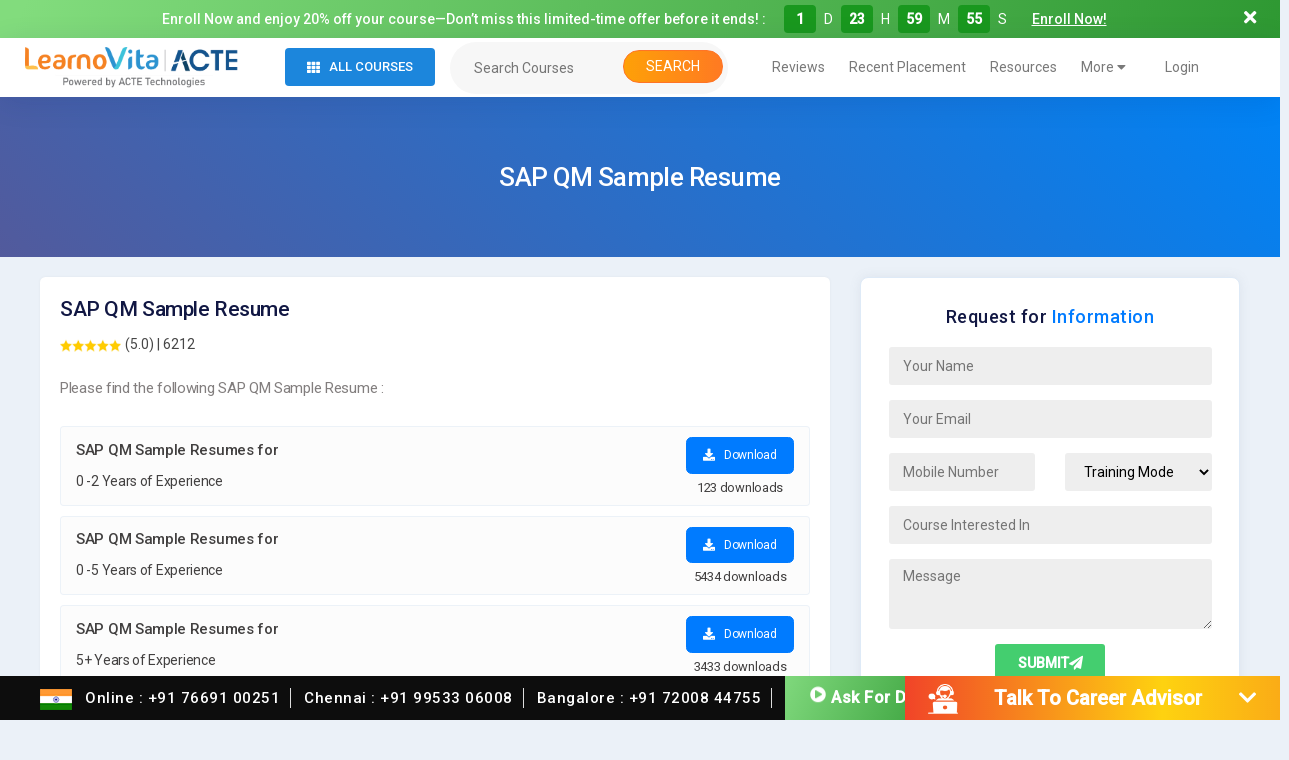

--- FILE ---
content_type: text/html; charset=UTF-8
request_url: https://www.learnovita.com/sap-qm-sample-resume
body_size: 34363
content:
<!doctype html>
<html lang="en-US">
<head>
	<meta charset="UTF-8" /> 
	<meta name="viewport" content="width=device-width, initial-scale=1.0" />
	<link rel="icon" type="image/x-icon" href="favicon.ico?v=2" />
	<link rel="shortcut icon" href="https://www.learnovita.com/wp-content/uploads/2023/05/favicon-32x32-1.png" type="image/x-icon">
	<link rel="profile" href="https://gmpg.org/xfn/11" />
	<link rel="stylesheet" type="text/css" href="https://cdnjs.cloudflare.com/ajax/libs/font-awesome/5.13.1/css/all.min.css">
 

  <script src="https://cdnjs.cloudflare.com/ajax/libs/jquery/3.3.1/jquery.min.js"></script>	
	<meta name='robots' content='index, follow, max-image-preview:large, max-snippet:-1, max-video-preview:-1' />

	<!-- This site is optimized with the Yoast SEO plugin v26.7 - https://yoast.com/wordpress/plugins/seo/ -->
	<title>SAP QM Sample Resume - LearnoVita</title>
	<link rel="canonical" href="https://www.learnovita.com/sap-qm-sample-resume" />
	<meta property="og:locale" content="en_US" />
	<meta property="og:type" content="article" />
	<meta property="og:title" content="SAP QM Sample Resume - LearnoVita" />
	<meta property="og:description" content="Boost Your Job Search with Our SAP QM Resume Our expert-approved Industry’s Best Downloadable Templates are suitable for all levels – Beginner, Intermediate and Advanced professionals. IT Professionals or IT beginner can use these formats to prepare their resumes and start to apply for IT Jobs.LearnoVita also offers advanced&nbsp; SAP QM Interview Questions&nbsp;to crack your [&hellip;]" />
	<meta property="og:url" content="https://www.learnovita.com/sap-qm-sample-resume" />
	<meta property="og:site_name" content="LearnoVita" />
	<meta property="article:published_time" content="2022-10-12T04:56:23+00:00" />
	<meta property="article:modified_time" content="2022-10-12T10:18:06+00:00" />
	<meta property="og:image" content="https://www.learnovita.com/wp-content/uploads/2020/09/cropped-Learnovita-Fav-Icon.png" />
	<meta property="og:image:width" content="512" />
	<meta property="og:image:height" content="512" />
	<meta property="og:image:type" content="image/png" />
	<meta name="author" content="admin" />
	<meta name="twitter:card" content="summary_large_image" />
	<meta name="twitter:label1" content="Written by" />
	<meta name="twitter:data1" content="admin" />
	<meta name="twitter:label2" content="Est. reading time" />
	<meta name="twitter:data2" content="1 minute" />
	<script type="application/ld+json" class="yoast-schema-graph">{"@context":"https://schema.org","@graph":[{"@type":"Article","@id":"https://www.learnovita.com/sap-qm-sample-resume#article","isPartOf":{"@id":"https://www.learnovita.com/sap-qm-sample-resume"},"author":{"name":"admin","@id":"https://www.learnovita.com/#/schema/person/c31d589dab256fcf0a6662ef7df42b60"},"headline":"SAP QM Sample Resume","datePublished":"2022-10-12T04:56:23+00:00","dateModified":"2022-10-12T10:18:06+00:00","mainEntityOfPage":{"@id":"https://www.learnovita.com/sap-qm-sample-resume"},"wordCount":150,"commentCount":0,"publisher":{"@id":"https://www.learnovita.com/#organization"},"articleSection":["Resume Category"],"inLanguage":"en-US","potentialAction":[{"@type":"CommentAction","name":"Comment","target":["https://www.learnovita.com/sap-qm-sample-resume#respond"]}]},{"@type":"WebPage","@id":"https://www.learnovita.com/sap-qm-sample-resume","url":"https://www.learnovita.com/sap-qm-sample-resume","name":"SAP QM Sample Resume - LearnoVita","isPartOf":{"@id":"https://www.learnovita.com/#website"},"datePublished":"2022-10-12T04:56:23+00:00","dateModified":"2022-10-12T10:18:06+00:00","breadcrumb":{"@id":"https://www.learnovita.com/sap-qm-sample-resume#breadcrumb"},"inLanguage":"en-US","potentialAction":[{"@type":"ReadAction","target":["https://www.learnovita.com/sap-qm-sample-resume"]}]},{"@type":"BreadcrumbList","@id":"https://www.learnovita.com/sap-qm-sample-resume#breadcrumb","itemListElement":[{"@type":"ListItem","position":1,"name":"Home","item":"https://www.learnovita.com/"},{"@type":"ListItem","position":2,"name":"SAP QM Sample Resume"}]},{"@type":"WebSite","@id":"https://www.learnovita.com/#website","url":"https://www.learnovita.com/","name":"LearnoVita","description":"Leading Online Training &amp; Certification Course Platform","publisher":{"@id":"https://www.learnovita.com/#organization"},"potentialAction":[{"@type":"SearchAction","target":{"@type":"EntryPoint","urlTemplate":"https://www.learnovita.com/?s={search_term_string}"},"query-input":{"@type":"PropertyValueSpecification","valueRequired":true,"valueName":"search_term_string"}}],"inLanguage":"en-US"},{"@type":"Organization","@id":"https://www.learnovita.com/#organization","name":"LearnoVita","url":"https://www.learnovita.com/","logo":{"@type":"ImageObject","inLanguage":"en-US","@id":"https://www.learnovita.com/#/schema/logo/image/","url":"https://www.learnovita.com/wp-content/uploads/2020/09/cropped-Learnovita-Fav-Icon.png","contentUrl":"https://www.learnovita.com/wp-content/uploads/2020/09/cropped-Learnovita-Fav-Icon.png","width":512,"height":512,"caption":"LearnoVita"},"image":{"@id":"https://www.learnovita.com/#/schema/logo/image/"}},{"@type":"Person","@id":"https://www.learnovita.com/#/schema/person/c31d589dab256fcf0a6662ef7df42b60","name":"admin","image":{"@type":"ImageObject","inLanguage":"en-US","@id":"https://www.learnovita.com/#/schema/person/image/","url":"https://secure.gravatar.com/avatar/0deafe61159ec89baffea220bf73ea32e2cfb82fb2d3d74092426f36f8d2ca62?s=96&d=mm&r=g","contentUrl":"https://secure.gravatar.com/avatar/0deafe61159ec89baffea220bf73ea32e2cfb82fb2d3d74092426f36f8d2ca62?s=96&d=mm&r=g","caption":"admin"},"sameAs":["http://3.7.42.173"],"url":"https://www.learnovita.com/author/admin"}]}</script>
	<!-- / Yoast SEO plugin. -->


<link rel='dns-prefetch' href='//fonts.googleapis.com' />
<link rel="alternate" type="application/rss+xml" title="LearnoVita &raquo; Feed" href="https://www.learnovita.com/feed" />
<link rel="alternate" type="application/rss+xml" title="LearnoVita &raquo; Comments Feed" href="https://www.learnovita.com/comments/feed" />
<link rel="alternate" type="application/rss+xml" title="LearnoVita &raquo; SAP QM Sample Resume Comments Feed" href="https://www.learnovita.com/sap-qm-sample-resume/feed" />
<link rel="alternate" title="oEmbed (JSON)" type="application/json+oembed" href="https://www.learnovita.com/wp-json/oembed/1.0/embed?url=https%3A%2F%2Fwww.learnovita.com%2Fsap-qm-sample-resume" />
<link rel="alternate" title="oEmbed (XML)" type="text/xml+oembed" href="https://www.learnovita.com/wp-json/oembed/1.0/embed?url=https%3A%2F%2Fwww.learnovita.com%2Fsap-qm-sample-resume&#038;format=xml" />
		<!-- This site uses the Google Analytics by MonsterInsights plugin v9.11.1 - Using Analytics tracking - https://www.monsterinsights.com/ -->
							<script src="//www.googletagmanager.com/gtag/js?id=G-JFQXWL1YVV"  data-cfasync="false" data-wpfc-render="false" async></script>
			<script data-cfasync="false" data-wpfc-render="false">
				var mi_version = '9.11.1';
				var mi_track_user = true;
				var mi_no_track_reason = '';
								var MonsterInsightsDefaultLocations = {"page_location":"https:\/\/www.learnovita.com\/sap-qm-sample-resume\/"};
								if ( typeof MonsterInsightsPrivacyGuardFilter === 'function' ) {
					var MonsterInsightsLocations = (typeof MonsterInsightsExcludeQuery === 'object') ? MonsterInsightsPrivacyGuardFilter( MonsterInsightsExcludeQuery ) : MonsterInsightsPrivacyGuardFilter( MonsterInsightsDefaultLocations );
				} else {
					var MonsterInsightsLocations = (typeof MonsterInsightsExcludeQuery === 'object') ? MonsterInsightsExcludeQuery : MonsterInsightsDefaultLocations;
				}

								var disableStrs = [
										'ga-disable-G-JFQXWL1YVV',
									];

				/* Function to detect opted out users */
				function __gtagTrackerIsOptedOut() {
					for (var index = 0; index < disableStrs.length; index++) {
						if (document.cookie.indexOf(disableStrs[index] + '=true') > -1) {
							return true;
						}
					}

					return false;
				}

				/* Disable tracking if the opt-out cookie exists. */
				if (__gtagTrackerIsOptedOut()) {
					for (var index = 0; index < disableStrs.length; index++) {
						window[disableStrs[index]] = true;
					}
				}

				/* Opt-out function */
				function __gtagTrackerOptout() {
					for (var index = 0; index < disableStrs.length; index++) {
						document.cookie = disableStrs[index] + '=true; expires=Thu, 31 Dec 2099 23:59:59 UTC; path=/';
						window[disableStrs[index]] = true;
					}
				}

				if ('undefined' === typeof gaOptout) {
					function gaOptout() {
						__gtagTrackerOptout();
					}
				}
								window.dataLayer = window.dataLayer || [];

				window.MonsterInsightsDualTracker = {
					helpers: {},
					trackers: {},
				};
				if (mi_track_user) {
					function __gtagDataLayer() {
						dataLayer.push(arguments);
					}

					function __gtagTracker(type, name, parameters) {
						if (!parameters) {
							parameters = {};
						}

						if (parameters.send_to) {
							__gtagDataLayer.apply(null, arguments);
							return;
						}

						if (type === 'event') {
														parameters.send_to = monsterinsights_frontend.v4_id;
							var hookName = name;
							if (typeof parameters['event_category'] !== 'undefined') {
								hookName = parameters['event_category'] + ':' + name;
							}

							if (typeof MonsterInsightsDualTracker.trackers[hookName] !== 'undefined') {
								MonsterInsightsDualTracker.trackers[hookName](parameters);
							} else {
								__gtagDataLayer('event', name, parameters);
							}
							
						} else {
							__gtagDataLayer.apply(null, arguments);
						}
					}

					__gtagTracker('js', new Date());
					__gtagTracker('set', {
						'developer_id.dZGIzZG': true,
											});
					if ( MonsterInsightsLocations.page_location ) {
						__gtagTracker('set', MonsterInsightsLocations);
					}
										__gtagTracker('config', 'G-JFQXWL1YVV', {"forceSSL":"true","link_attribution":"true"} );
										window.gtag = __gtagTracker;										(function () {
						/* https://developers.google.com/analytics/devguides/collection/analyticsjs/ */
						/* ga and __gaTracker compatibility shim. */
						var noopfn = function () {
							return null;
						};
						var newtracker = function () {
							return new Tracker();
						};
						var Tracker = function () {
							return null;
						};
						var p = Tracker.prototype;
						p.get = noopfn;
						p.set = noopfn;
						p.send = function () {
							var args = Array.prototype.slice.call(arguments);
							args.unshift('send');
							__gaTracker.apply(null, args);
						};
						var __gaTracker = function () {
							var len = arguments.length;
							if (len === 0) {
								return;
							}
							var f = arguments[len - 1];
							if (typeof f !== 'object' || f === null || typeof f.hitCallback !== 'function') {
								if ('send' === arguments[0]) {
									var hitConverted, hitObject = false, action;
									if ('event' === arguments[1]) {
										if ('undefined' !== typeof arguments[3]) {
											hitObject = {
												'eventAction': arguments[3],
												'eventCategory': arguments[2],
												'eventLabel': arguments[4],
												'value': arguments[5] ? arguments[5] : 1,
											}
										}
									}
									if ('pageview' === arguments[1]) {
										if ('undefined' !== typeof arguments[2]) {
											hitObject = {
												'eventAction': 'page_view',
												'page_path': arguments[2],
											}
										}
									}
									if (typeof arguments[2] === 'object') {
										hitObject = arguments[2];
									}
									if (typeof arguments[5] === 'object') {
										Object.assign(hitObject, arguments[5]);
									}
									if ('undefined' !== typeof arguments[1].hitType) {
										hitObject = arguments[1];
										if ('pageview' === hitObject.hitType) {
											hitObject.eventAction = 'page_view';
										}
									}
									if (hitObject) {
										action = 'timing' === arguments[1].hitType ? 'timing_complete' : hitObject.eventAction;
										hitConverted = mapArgs(hitObject);
										__gtagTracker('event', action, hitConverted);
									}
								}
								return;
							}

							function mapArgs(args) {
								var arg, hit = {};
								var gaMap = {
									'eventCategory': 'event_category',
									'eventAction': 'event_action',
									'eventLabel': 'event_label',
									'eventValue': 'event_value',
									'nonInteraction': 'non_interaction',
									'timingCategory': 'event_category',
									'timingVar': 'name',
									'timingValue': 'value',
									'timingLabel': 'event_label',
									'page': 'page_path',
									'location': 'page_location',
									'title': 'page_title',
									'referrer' : 'page_referrer',
								};
								for (arg in args) {
																		if (!(!args.hasOwnProperty(arg) || !gaMap.hasOwnProperty(arg))) {
										hit[gaMap[arg]] = args[arg];
									} else {
										hit[arg] = args[arg];
									}
								}
								return hit;
							}

							try {
								f.hitCallback();
							} catch (ex) {
							}
						};
						__gaTracker.create = newtracker;
						__gaTracker.getByName = newtracker;
						__gaTracker.getAll = function () {
							return [];
						};
						__gaTracker.remove = noopfn;
						__gaTracker.loaded = true;
						window['__gaTracker'] = __gaTracker;
					})();
									} else {
										console.log("");
					(function () {
						function __gtagTracker() {
							return null;
						}

						window['__gtagTracker'] = __gtagTracker;
						window['gtag'] = __gtagTracker;
					})();
									}
			</script>
							<!-- / Google Analytics by MonsterInsights -->
		<style id='wp-img-auto-sizes-contain-inline-css'>
img:is([sizes=auto i],[sizes^="auto," i]){contain-intrinsic-size:3000px 1500px}
/*# sourceURL=wp-img-auto-sizes-contain-inline-css */
</style>

<link rel='stylesheet' id='wp-block-library-css' href='https://www.learnovita.com/wp-includes/css/dist/block-library/style.min.css?ver=6.9' media='all' />
<style id='global-styles-inline-css'>
:root{--wp--preset--aspect-ratio--square: 1;--wp--preset--aspect-ratio--4-3: 4/3;--wp--preset--aspect-ratio--3-4: 3/4;--wp--preset--aspect-ratio--3-2: 3/2;--wp--preset--aspect-ratio--2-3: 2/3;--wp--preset--aspect-ratio--16-9: 16/9;--wp--preset--aspect-ratio--9-16: 9/16;--wp--preset--color--black: #000000;--wp--preset--color--cyan-bluish-gray: #abb8c3;--wp--preset--color--white: #FFF;--wp--preset--color--pale-pink: #f78da7;--wp--preset--color--vivid-red: #cf2e2e;--wp--preset--color--luminous-vivid-orange: #ff6900;--wp--preset--color--luminous-vivid-amber: #fcb900;--wp--preset--color--light-green-cyan: #7bdcb5;--wp--preset--color--vivid-green-cyan: #00d084;--wp--preset--color--pale-cyan-blue: #8ed1fc;--wp--preset--color--vivid-cyan-blue: #0693e3;--wp--preset--color--vivid-purple: #9b51e0;--wp--preset--color--primary: #0073a8;--wp--preset--color--secondary: #005075;--wp--preset--color--dark-gray: #111;--wp--preset--color--light-gray: #767676;--wp--preset--gradient--vivid-cyan-blue-to-vivid-purple: linear-gradient(135deg,rgb(6,147,227) 0%,rgb(155,81,224) 100%);--wp--preset--gradient--light-green-cyan-to-vivid-green-cyan: linear-gradient(135deg,rgb(122,220,180) 0%,rgb(0,208,130) 100%);--wp--preset--gradient--luminous-vivid-amber-to-luminous-vivid-orange: linear-gradient(135deg,rgb(252,185,0) 0%,rgb(255,105,0) 100%);--wp--preset--gradient--luminous-vivid-orange-to-vivid-red: linear-gradient(135deg,rgb(255,105,0) 0%,rgb(207,46,46) 100%);--wp--preset--gradient--very-light-gray-to-cyan-bluish-gray: linear-gradient(135deg,rgb(238,238,238) 0%,rgb(169,184,195) 100%);--wp--preset--gradient--cool-to-warm-spectrum: linear-gradient(135deg,rgb(74,234,220) 0%,rgb(151,120,209) 20%,rgb(207,42,186) 40%,rgb(238,44,130) 60%,rgb(251,105,98) 80%,rgb(254,248,76) 100%);--wp--preset--gradient--blush-light-purple: linear-gradient(135deg,rgb(255,206,236) 0%,rgb(152,150,240) 100%);--wp--preset--gradient--blush-bordeaux: linear-gradient(135deg,rgb(254,205,165) 0%,rgb(254,45,45) 50%,rgb(107,0,62) 100%);--wp--preset--gradient--luminous-dusk: linear-gradient(135deg,rgb(255,203,112) 0%,rgb(199,81,192) 50%,rgb(65,88,208) 100%);--wp--preset--gradient--pale-ocean: linear-gradient(135deg,rgb(255,245,203) 0%,rgb(182,227,212) 50%,rgb(51,167,181) 100%);--wp--preset--gradient--electric-grass: linear-gradient(135deg,rgb(202,248,128) 0%,rgb(113,206,126) 100%);--wp--preset--gradient--midnight: linear-gradient(135deg,rgb(2,3,129) 0%,rgb(40,116,252) 100%);--wp--preset--font-size--small: 19.5px;--wp--preset--font-size--medium: 20px;--wp--preset--font-size--large: 36.5px;--wp--preset--font-size--x-large: 42px;--wp--preset--font-size--normal: 22px;--wp--preset--font-size--huge: 49.5px;--wp--preset--spacing--20: 0.44rem;--wp--preset--spacing--30: 0.67rem;--wp--preset--spacing--40: 1rem;--wp--preset--spacing--50: 1.5rem;--wp--preset--spacing--60: 2.25rem;--wp--preset--spacing--70: 3.38rem;--wp--preset--spacing--80: 5.06rem;--wp--preset--shadow--natural: 6px 6px 9px rgba(0, 0, 0, 0.2);--wp--preset--shadow--deep: 12px 12px 50px rgba(0, 0, 0, 0.4);--wp--preset--shadow--sharp: 6px 6px 0px rgba(0, 0, 0, 0.2);--wp--preset--shadow--outlined: 6px 6px 0px -3px rgb(255, 255, 255), 6px 6px rgb(0, 0, 0);--wp--preset--shadow--crisp: 6px 6px 0px rgb(0, 0, 0);}:where(.is-layout-flex){gap: 0.5em;}:where(.is-layout-grid){gap: 0.5em;}body .is-layout-flex{display: flex;}.is-layout-flex{flex-wrap: wrap;align-items: center;}.is-layout-flex > :is(*, div){margin: 0;}body .is-layout-grid{display: grid;}.is-layout-grid > :is(*, div){margin: 0;}:where(.wp-block-columns.is-layout-flex){gap: 2em;}:where(.wp-block-columns.is-layout-grid){gap: 2em;}:where(.wp-block-post-template.is-layout-flex){gap: 1.25em;}:where(.wp-block-post-template.is-layout-grid){gap: 1.25em;}.has-black-color{color: var(--wp--preset--color--black) !important;}.has-cyan-bluish-gray-color{color: var(--wp--preset--color--cyan-bluish-gray) !important;}.has-white-color{color: var(--wp--preset--color--white) !important;}.has-pale-pink-color{color: var(--wp--preset--color--pale-pink) !important;}.has-vivid-red-color{color: var(--wp--preset--color--vivid-red) !important;}.has-luminous-vivid-orange-color{color: var(--wp--preset--color--luminous-vivid-orange) !important;}.has-luminous-vivid-amber-color{color: var(--wp--preset--color--luminous-vivid-amber) !important;}.has-light-green-cyan-color{color: var(--wp--preset--color--light-green-cyan) !important;}.has-vivid-green-cyan-color{color: var(--wp--preset--color--vivid-green-cyan) !important;}.has-pale-cyan-blue-color{color: var(--wp--preset--color--pale-cyan-blue) !important;}.has-vivid-cyan-blue-color{color: var(--wp--preset--color--vivid-cyan-blue) !important;}.has-vivid-purple-color{color: var(--wp--preset--color--vivid-purple) !important;}.has-black-background-color{background-color: var(--wp--preset--color--black) !important;}.has-cyan-bluish-gray-background-color{background-color: var(--wp--preset--color--cyan-bluish-gray) !important;}.has-white-background-color{background-color: var(--wp--preset--color--white) !important;}.has-pale-pink-background-color{background-color: var(--wp--preset--color--pale-pink) !important;}.has-vivid-red-background-color{background-color: var(--wp--preset--color--vivid-red) !important;}.has-luminous-vivid-orange-background-color{background-color: var(--wp--preset--color--luminous-vivid-orange) !important;}.has-luminous-vivid-amber-background-color{background-color: var(--wp--preset--color--luminous-vivid-amber) !important;}.has-light-green-cyan-background-color{background-color: var(--wp--preset--color--light-green-cyan) !important;}.has-vivid-green-cyan-background-color{background-color: var(--wp--preset--color--vivid-green-cyan) !important;}.has-pale-cyan-blue-background-color{background-color: var(--wp--preset--color--pale-cyan-blue) !important;}.has-vivid-cyan-blue-background-color{background-color: var(--wp--preset--color--vivid-cyan-blue) !important;}.has-vivid-purple-background-color{background-color: var(--wp--preset--color--vivid-purple) !important;}.has-black-border-color{border-color: var(--wp--preset--color--black) !important;}.has-cyan-bluish-gray-border-color{border-color: var(--wp--preset--color--cyan-bluish-gray) !important;}.has-white-border-color{border-color: var(--wp--preset--color--white) !important;}.has-pale-pink-border-color{border-color: var(--wp--preset--color--pale-pink) !important;}.has-vivid-red-border-color{border-color: var(--wp--preset--color--vivid-red) !important;}.has-luminous-vivid-orange-border-color{border-color: var(--wp--preset--color--luminous-vivid-orange) !important;}.has-luminous-vivid-amber-border-color{border-color: var(--wp--preset--color--luminous-vivid-amber) !important;}.has-light-green-cyan-border-color{border-color: var(--wp--preset--color--light-green-cyan) !important;}.has-vivid-green-cyan-border-color{border-color: var(--wp--preset--color--vivid-green-cyan) !important;}.has-pale-cyan-blue-border-color{border-color: var(--wp--preset--color--pale-cyan-blue) !important;}.has-vivid-cyan-blue-border-color{border-color: var(--wp--preset--color--vivid-cyan-blue) !important;}.has-vivid-purple-border-color{border-color: var(--wp--preset--color--vivid-purple) !important;}.has-vivid-cyan-blue-to-vivid-purple-gradient-background{background: var(--wp--preset--gradient--vivid-cyan-blue-to-vivid-purple) !important;}.has-light-green-cyan-to-vivid-green-cyan-gradient-background{background: var(--wp--preset--gradient--light-green-cyan-to-vivid-green-cyan) !important;}.has-luminous-vivid-amber-to-luminous-vivid-orange-gradient-background{background: var(--wp--preset--gradient--luminous-vivid-amber-to-luminous-vivid-orange) !important;}.has-luminous-vivid-orange-to-vivid-red-gradient-background{background: var(--wp--preset--gradient--luminous-vivid-orange-to-vivid-red) !important;}.has-very-light-gray-to-cyan-bluish-gray-gradient-background{background: var(--wp--preset--gradient--very-light-gray-to-cyan-bluish-gray) !important;}.has-cool-to-warm-spectrum-gradient-background{background: var(--wp--preset--gradient--cool-to-warm-spectrum) !important;}.has-blush-light-purple-gradient-background{background: var(--wp--preset--gradient--blush-light-purple) !important;}.has-blush-bordeaux-gradient-background{background: var(--wp--preset--gradient--blush-bordeaux) !important;}.has-luminous-dusk-gradient-background{background: var(--wp--preset--gradient--luminous-dusk) !important;}.has-pale-ocean-gradient-background{background: var(--wp--preset--gradient--pale-ocean) !important;}.has-electric-grass-gradient-background{background: var(--wp--preset--gradient--electric-grass) !important;}.has-midnight-gradient-background{background: var(--wp--preset--gradient--midnight) !important;}.has-small-font-size{font-size: var(--wp--preset--font-size--small) !important;}.has-medium-font-size{font-size: var(--wp--preset--font-size--medium) !important;}.has-large-font-size{font-size: var(--wp--preset--font-size--large) !important;}.has-x-large-font-size{font-size: var(--wp--preset--font-size--x-large) !important;}
/*# sourceURL=global-styles-inline-css */
</style>

<style id='classic-theme-styles-inline-css'>
/*! This file is auto-generated */
.wp-block-button__link{color:#fff;background-color:#32373c;border-radius:9999px;box-shadow:none;text-decoration:none;padding:calc(.667em + 2px) calc(1.333em + 2px);font-size:1.125em}.wp-block-file__button{background:#32373c;color:#fff;text-decoration:none}
/*# sourceURL=/wp-includes/css/classic-themes.min.css */
</style>
<link rel='stylesheet' id='contact-form-7-css' href='https://www.learnovita.com/wp-content/plugins/contact-form-7/includes/css/styles.css?ver=6.1.4' media='all' />
<link rel='stylesheet' id='twentynineteen-style-css' href='https://www.learnovita.com/wp-content/themes/learnovita/style.css?ver=1.5' media='all' />
<link rel='stylesheet' id='twentynineteen-print-style-css' href='https://www.learnovita.com/wp-content/themes/learnovita/print.css?ver=1.5' media='print' />
<link rel='stylesheet' id='bootstrapcss-css' href='https://www.learnovita.com/wp-content/themes/learnovita/assets/css/bootstrap.min.css?ver=1.1' media='all' />
<link rel='stylesheet' id='bootstrapfonts-css' href='https://www.learnovita.com/wp-content/themes/learnovita/assets/css/font-awesome.min.css?ver=1.1' media='all' />
<link rel='stylesheet' id='owl-css' href='https://www.learnovita.com/wp-content/themes/learnovita/assets/css/owl.carousel.min.css?ver=1.1' media='all' />
<link rel='stylesheet' id='custom-css' href='https://www.learnovita.com/wp-content/themes/learnovita/assets/css/custom.css?ver=1.1' media='all' />
<link rel='stylesheet' id='mm-compiled-options-mobmenu-css' href='https://www.learnovita.com/wp-content/uploads/dynamic-mobmenu.css?ver=2.8.8-179' media='all' />
<link rel='stylesheet' id='mm-google-webfont-dosis-css' href='//fonts.googleapis.com/css?family=Dosis%3Ainherit%2C400&#038;subset=latin%2Clatin-ext&#038;ver=6.9' media='all' />
<link rel='stylesheet' id='cssmobmenu-icons-css' href='https://www.learnovita.com/wp-content/plugins/mobile-menu/includes/css/mobmenu-icons.css?ver=6.9' media='all' />
<link rel='stylesheet' id='cssmobmenu-css' href='https://www.learnovita.com/wp-content/plugins/mobile-menu/includes/css/mobmenu.css?ver=2.8.8' media='all' />
<link rel='stylesheet' id='wp-block-heading-css' href='https://www.learnovita.com/wp-includes/blocks/heading/style.min.css?ver=6.9' media='all' />
<link rel='stylesheet' id='wp-block-paragraph-css' href='https://www.learnovita.com/wp-includes/blocks/paragraph/style.min.css?ver=6.9' media='all' />
<script src="https://www.learnovita.com/wp-content/plugins/google-analytics-for-wordpress/assets/js/frontend-gtag.min.js?ver=9.11.1" id="monsterinsights-frontend-script-js" async data-wp-strategy="async"></script>
<script data-cfasync="false" data-wpfc-render="false" id='monsterinsights-frontend-script-js-extra'>var monsterinsights_frontend = {"js_events_tracking":"true","download_extensions":"doc,pdf,ppt,zip,xls,docx,pptx,xlsx","inbound_paths":"[{\"path\":\"\\\/go\\\/\",\"label\":\"affiliate\"},{\"path\":\"\\\/recommend\\\/\",\"label\":\"affiliate\"}]","home_url":"https:\/\/www.learnovita.com","hash_tracking":"false","v4_id":"G-JFQXWL1YVV"};</script>
<script src="https://www.learnovita.com/wp-includes/js/jquery/jquery.min.js?ver=3.7.1" id="jquery-core-js"></script>
<script src="https://www.learnovita.com/wp-includes/js/jquery/jquery-migrate.min.js?ver=3.4.1" id="jquery-migrate-js"></script>
<script src="https://www.learnovita.com/wp-content/plugins/mobile-menu/includes/js/mobmenu.js?ver=2.8.8" id="mobmenujs-js"></script>
<link rel="https://api.w.org/" href="https://www.learnovita.com/wp-json/" /><link rel="alternate" title="JSON" type="application/json" href="https://www.learnovita.com/wp-json/wp/v2/posts/105247" /><link rel="EditURI" type="application/rsd+xml" title="RSD" href="https://www.learnovita.com/xmlrpc.php?rsd" />
<meta name="generator" content="WordPress 6.9" />
<link rel='shortlink' href='https://www.learnovita.com/?p=105247' />
<link rel="pingback" href="https://www.learnovita.com/xmlrpc.php"><link rel="icon" href="https://www.learnovita.com/wp-content/uploads/2023/06/learnovita.png" sizes="32x32" />
<link rel="icon" href="https://www.learnovita.com/wp-content/uploads/2023/06/learnovita.png" sizes="192x192" />
<link rel="apple-touch-icon" href="https://www.learnovita.com/wp-content/uploads/2023/06/learnovita.png" />
<meta name="msapplication-TileImage" content="https://www.learnovita.com/wp-content/uploads/2023/06/learnovita.png" />
	
	<!-- Google Tag Manager -->
<script>(function(w,d,s,l,i){w[l]=w[l]||[];w[l].push({'gtm.start':
new Date().getTime(),event:'gtm.js'});var f=d.getElementsByTagName(s)[0],
j=d.createElement(s),dl=l!='dataLayer'?'&l='+l:'';j.async=true;j.src=
'https://www.googletagmanager.com/gtm.js?id='+i+dl;f.parentNode.insertBefore(j,f);
})(window,document,'script','dataLayer','GTM-5W965N3J');</script>
<!-- End Google Tag Manager -->
	
</head>

<body class="wp-singular post-template post-template-resumes-download post-template-resumes-download-php single single-post postid-105247 single-format-standard wp-custom-logo wp-embed-responsive wp-theme-learnovita singular image-filters-enabled mob-menu-slideout-over">
	
	<!-- Google Tag Manager (noscript) -->
<noscript><iframe src="https://www.googletagmanager.com/ns.html?id=GTM-5W965N3J"
height="0" width="0" style="display:none;visibility:hidden"></iframe></noscript>
<!-- End Google Tag Manager (noscript) -->

<!-- Meta Pixel Code -->
<script>
!function(f,b,e,v,n,t,s)
{if(f.fbq)return;n=f.fbq=function(){n.callMethod?
n.callMethod.apply(n,arguments):n.queue.push(arguments)};
if(!f._fbq)f._fbq=n;n.push=n;n.loaded=!0;n.version='2.0';
n.queue=[];t=b.createElement(e);t.async=!0;
t.src=v;s=b.getElementsByTagName(e)[0];
s.parentNode.insertBefore(t,s)}(window, document,'script',
'https://connect.facebook.net/en_US/fbevents.js');
fbq('init', '1923372051462995');
fbq('track', 'PageView');
</script>
<noscript><img height="1" width="1" style="display:none"
src="https://www.facebook.com/tr?id=1923372051462995&ev=PageView&noscript=1"
/></noscript>
<!-- End Meta Pixel Code -->
	
	
<!--Offer Widget-->
<div class="top-offer-bar">
	<button class="offerclose_open" data-toggle="collapse" data-target="#collapseExample" aria-expanded="false" aria-controls="collapseExample">
	  <i class="fas fa-times"></i>
	    <i class="fas fa-angle-down"></i>
	</button>
    <div id="collapseExample" class="collapse show offer_widet_section" 
    role="complementary">
        <div class="container text-center">
            <aside id="custom_html-10" class="widget_text widget widget_custom_html"><h3 style="display:none" class="widget-title">Course Offer</h3><div class="textwidget custom-html-widget"><div class="offer-content" id="">Enroll Now and enjoy 20% off your course—Don’t miss this limited-time offer before it ends!
: <strong id="grabedate"></strong>
	<span  data-toggle="modal" data-target="#quickEnquiryModal" class="badge badge-secondary">Enroll Now!</span>
</div>	</div></aside> 
        </div>
    </div> 
</div>
 
	<div id="page" class="site"> 
		<header id="masthead"> 
			<div class="site-branding-container">
				 

<div class="container">
	<div class="row align-items-center">
		<div class="col-sm-2 p-0">
							<a href="https://www.learnovita.com/" class="custom-logo-link" rel="home"><img width="2560" height="469" src="https://www.learnovita.com/wp-content/uploads/2025/12/Learnovita-powered-by-acte-scaled.png" class="custom-logo" alt="LearnoVita" decoding="async" fetchpriority="high" srcset="https://www.learnovita.com/wp-content/uploads/2025/12/Learnovita-powered-by-acte-scaled.png 2560w, https://www.learnovita.com/wp-content/uploads/2025/12/Learnovita-powered-by-acte-300x55.png 300w, https://www.learnovita.com/wp-content/uploads/2025/12/Learnovita-powered-by-acte-1024x188.png 1024w, https://www.learnovita.com/wp-content/uploads/2025/12/Learnovita-powered-by-acte-768x141.png 768w, https://www.learnovita.com/wp-content/uploads/2025/12/Learnovita-powered-by-acte-1536x281.png 1536w, https://www.learnovita.com/wp-content/uploads/2025/12/Learnovita-powered-by-acte-2048x375.png 2048w, https://www.learnovita.com/wp-content/uploads/2025/12/Learnovita-powered-by-acte-1568x287.png 1568w" sizes="(max-width: 2560px) 100vw, 2560px" /></a>					</div>
		<div class="col-sm-2 p-0">
			<div class="site-branding">   
									<nav id="site-navigation" class="custom-navigation" aria-label="Top Menu">
						<div class="menu-main-menu-container"><ul id="menu-main-menu" class="main-menu"><li id="menu-item-405" class="all-courses-menu menu-item menu-item-type-post_type menu-item-object-page menu-item-has-children menu-item-405"><a href="https://www.learnovita.com/all-courses" aria-haspopup="true" aria-expanded="false">All Courses <i class="fas fa-th"></i></a><button class="submenu-expand" tabindex="-1"><svg class="svg-icon" width="24" height="24" aria-hidden="true" role="img" focusable="false" xmlns="http://www.w3.org/2000/svg" viewBox="0 0 24 24"><path d="M7.41 8.59L12 13.17l4.59-4.58L18 10l-6 6-6-6 1.41-1.41z"></path><path fill="none" d="M0 0h24v24H0V0z"></path></svg></button>
<ul class="sub-menu">
	<li id="menu-item--1" class="mobile-parent-nav-menu-item menu-item--1"><button class="menu-item-link-return" tabindex="-1"><svg class="svg-icon" width="24" height="24" aria-hidden="true" role="img" focusable="false" viewBox="0 0 24 24" version="1.1" xmlns="http://www.w3.org/2000/svg" xmlns:xlink="http://www.w3.org/1999/xlink"><path d="M15.41 7.41L14 6l-6 6 6 6 1.41-1.41L10.83 12z"></path><path d="M0 0h24v24H0z" fill="none"></path></svg>All Courses <i class="fas fa-th"></i></button></li>
	<li id="menu-item-1308" class="menu-item menu-item-type-post_type menu-item-object-page menu-item-has-children menu-item-1308"><a href="https://www.learnovita.com/cloud-computing" aria-haspopup="true" aria-expanded="false">Cloud Computing</a><button class="submenu-expand" tabindex="-1"><svg class="svg-icon" width="24" height="24" aria-hidden="true" role="img" focusable="false" xmlns="http://www.w3.org/2000/svg" viewBox="0 0 24 24"><path d="M7.41 8.59L12 13.17l4.59-4.58L18 10l-6 6-6-6 1.41-1.41z"></path><path fill="none" d="M0 0h24v24H0V0z"></path></svg></button>
	<ul class="sub-menu">
		<li id="menu-item--2" class="mobile-parent-nav-menu-item menu-item--2"><button class="menu-item-link-return" tabindex="-1"><svg class="svg-icon" width="24" height="24" aria-hidden="true" role="img" focusable="false" viewBox="0 0 24 24" version="1.1" xmlns="http://www.w3.org/2000/svg" xmlns:xlink="http://www.w3.org/1999/xlink"><path d="M15.41 7.41L14 6l-6 6 6 6 1.41-1.41L10.83 12z"></path><path d="M0 0h24v24H0z" fill="none"></path></svg>Cloud Computing</button></li>
		<li id="menu-item-149615" class="menu-item menu-item-type-post_type menu-item-object-page menu-item-149615"><a href="https://www.learnovita.com/cloud-computing-certification-training-course">Cloud Computing Online Course</a></li>
		<li id="menu-item-149618" class="menu-item menu-item-type-post_type menu-item-object-page menu-item-149618"><a href="https://www.learnovita.com/workday-certification-training-course">Workday Online Training</a></li>
		<li id="menu-item-149619" class="menu-item menu-item-type-post_type menu-item-object-page menu-item-149619"><a href="https://www.learnovita.com/amazon-web-services-training-in-chennai">AWS Training in Chennai</a></li>
		<li id="menu-item-149621" class="menu-item menu-item-type-post_type menu-item-object-page menu-item-149621"><a href="https://www.learnovita.com/salesforce-certification-training-course">Salesforce Online Course</a></li>
		<li id="menu-item-149626" class="menu-item menu-item-type-post_type menu-item-object-page menu-item-149626"><a href="https://www.learnovita.com/google-cloud-training">Google Cloud Online Training</a></li>
		<li id="menu-item-149627" class="menu-item menu-item-type-post_type menu-item-object-page menu-item-149627"><a href="https://www.learnovita.com/salesforce-developer-training-in-chennai">Salesforce Developer Training in Chennai</a></li>
		<li id="menu-item-149629" class="menu-item menu-item-type-post_type menu-item-object-page menu-item-149629"><a href="https://www.learnovita.com/salesforce-administrator-training">Salesforce Admin Certification Course</a></li>
		<li id="menu-item-149630" class="menu-item menu-item-type-post_type menu-item-object-page menu-item-149630"><a href="https://www.learnovita.com/azure-devops-training">Azure Devops Certification Course</a></li>
		<li id="menu-item-149632" class="menu-item menu-item-type-post_type menu-item-object-page menu-item-149632"><a href="https://www.learnovita.com/microsoft-azure-certification-training-course">Microsoft Azure Certification Course</a></li>
		<li id="menu-item-149634" class="menu-item menu-item-type-post_type menu-item-object-page menu-item-149634"><a href="https://www.learnovita.com/vmware-training">VMWare Online Course</a></li>
		<li id="menu-item-149636" class="menu-item menu-item-type-post_type menu-item-object-page menu-item-149636"><a href="https://www.learnovita.com/openstack-training">OpenStack Online Training</a></li>
		<li id="menu-item-149637" class="menu-item menu-item-type-post_type menu-item-object-page menu-item-149637"><a href="https://www.learnovita.com/informatica-cloud-training">Informatica Cloud Online Course</a></li>
	</ul>
</li>
	<li id="menu-item-150468" class="menu-item menu-item-type-post_type menu-item-object-page menu-item-has-children menu-item-150468"><a href="https://www.learnovita.com/programming-languages" aria-haspopup="true" aria-expanded="false">Programming Languages</a><button class="submenu-expand" tabindex="-1"><svg class="svg-icon" width="24" height="24" aria-hidden="true" role="img" focusable="false" xmlns="http://www.w3.org/2000/svg" viewBox="0 0 24 24"><path d="M7.41 8.59L12 13.17l4.59-4.58L18 10l-6 6-6-6 1.41-1.41z"></path><path fill="none" d="M0 0h24v24H0V0z"></path></svg></button>
	<ul class="sub-menu">
		<li id="menu-item--3" class="mobile-parent-nav-menu-item menu-item--3"><button class="menu-item-link-return" tabindex="-1"><svg class="svg-icon" width="24" height="24" aria-hidden="true" role="img" focusable="false" viewBox="0 0 24 24" version="1.1" xmlns="http://www.w3.org/2000/svg" xmlns:xlink="http://www.w3.org/1999/xlink"><path d="M15.41 7.41L14 6l-6 6 6 6 1.41-1.41L10.83 12z"></path><path d="M0 0h24v24H0z" fill="none"></path></svg>Programming Languages</button></li>
		<li id="menu-item-150465" class="menu-item menu-item-type-post_type menu-item-object-page menu-item-150465"><a href="https://www.learnovita.com/python-online-training">Python Online Course</a></li>
		<li id="menu-item-150469" class="menu-item menu-item-type-post_type menu-item-object-page menu-item-150469"><a href="https://www.learnovita.com/java-online-training">Java Online Course</a></li>
		<li id="menu-item-150470" class="menu-item menu-item-type-post_type menu-item-object-page menu-item-150470"><a href="https://www.learnovita.com/javascript-training">Javascript Online Course</a></li>
		<li id="menu-item-150471" class="menu-item menu-item-type-post_type menu-item-object-page menu-item-150471"><a href="https://www.learnovita.com/r-programming-online-training">R Programming Online Course</a></li>
		<li id="menu-item-150472" class="menu-item menu-item-type-post_type menu-item-object-page menu-item-150472"><a href="https://www.learnovita.com/php-online-training">PHP Online Course</a></li>
		<li id="menu-item-150477" class="menu-item menu-item-type-post_type menu-item-object-page menu-item-150477"><a href="https://www.learnovita.com/c-and-c-plus-plus-online-training">C and C++ Online Course</a></li>
		<li id="menu-item-150479" class="menu-item menu-item-type-post_type menu-item-object-page menu-item-150479"><a href="https://www.learnovita.com/c-sharp-online-training">C Sharp Online Course</a></li>
		<li id="menu-item-150480" class="menu-item menu-item-type-post_type menu-item-object-page menu-item-150480"><a href="https://www.learnovita.com/swift-online-training">Swift Online Training</a></li>
		<li id="menu-item-150482" class="menu-item menu-item-type-post_type menu-item-object-page menu-item-150482"><a href="https://www.learnovita.com/go-training">Go Online Training</a></li>
		<li id="menu-item-150484" class="menu-item menu-item-type-post_type menu-item-object-page menu-item-150484"><a href="https://www.learnovita.com/ruby-online-training">Ruby Online Training</a></li>
		<li id="menu-item-150485" class="menu-item menu-item-type-post_type menu-item-object-page menu-item-150485"><a href="https://www.learnovita.com/unix-shell-scripting-training">UNIX Shell Scripting Online Training</a></li>
	</ul>
</li>
	<li id="menu-item-97" class="submenu-active menu-item menu-item-type-post_type menu-item-object-page menu-item-has-children menu-item-97"><a href="https://www.learnovita.com/software-testing" aria-haspopup="true" aria-expanded="false">Software Testing</a><button class="submenu-expand" tabindex="-1"><svg class="svg-icon" width="24" height="24" aria-hidden="true" role="img" focusable="false" xmlns="http://www.w3.org/2000/svg" viewBox="0 0 24 24"><path d="M7.41 8.59L12 13.17l4.59-4.58L18 10l-6 6-6-6 1.41-1.41z"></path><path fill="none" d="M0 0h24v24H0V0z"></path></svg></button>
	<ul class="sub-menu">
		<li id="menu-item--4" class="mobile-parent-nav-menu-item menu-item--4"><button class="menu-item-link-return" tabindex="-1"><svg class="svg-icon" width="24" height="24" aria-hidden="true" role="img" focusable="false" viewBox="0 0 24 24" version="1.1" xmlns="http://www.w3.org/2000/svg" xmlns:xlink="http://www.w3.org/1999/xlink"><path d="M15.41 7.41L14 6l-6 6 6 6 1.41-1.41L10.83 12z"></path><path d="M0 0h24v24H0z" fill="none"></path></svg>Software Testing</button></li>
		<li id="menu-item-150487" class="menu-item menu-item-type-post_type menu-item-object-page menu-item-150487"><a href="https://www.learnovita.com/software-testing-training-course">Software Testing Online Course</a></li>
		<li id="menu-item-150488" class="menu-item menu-item-type-post_type menu-item-object-page menu-item-150488"><a href="https://www.learnovita.com/manual-testing-training">Manual Testing Online Training</a></li>
		<li id="menu-item-150493" class="menu-item menu-item-type-post_type menu-item-object-page menu-item-150493"><a href="https://www.learnovita.com/selenium-online-training">Selenium Online Training</a></li>
		<li id="menu-item-150494" class="menu-item menu-item-type-post_type menu-item-object-page menu-item-150494"><a href="https://www.learnovita.com/etl-testing-online-course">ETL Testing Online Course</a></li>
		<li id="menu-item-150495" class="menu-item menu-item-type-post_type menu-item-object-page menu-item-150495"><a href="https://www.learnovita.com/jmeter-training">JMeter Online Course</a></li>
		<li id="menu-item-150497" class="menu-item menu-item-type-post_type menu-item-object-page menu-item-150497"><a href="https://www.learnovita.com/big-data-hadoop-testing-online-training">Big Data Hadoop Testing Online Training</a></li>
		<li id="menu-item-47312" class="menu-item menu-item-type-post_type menu-item-object-page menu-item-47312"><a href="https://www.learnovita.com/loadrunner-online-training">LoadRunner Online Training</a></li>
		<li id="menu-item-150498" class="menu-item menu-item-type-post_type menu-item-object-page menu-item-150498"><a href="https://www.learnovita.com/soapui-training">Soap UI Online Training</a></li>
	</ul>
</li>
	<li id="menu-item-80494" class="submenu-active menu-item menu-item-type-post_type menu-item-object-page menu-item-has-children menu-item-80494"><a href="https://www.learnovita.com/master-programs" aria-haspopup="true" aria-expanded="false">Master Programs</a><button class="submenu-expand" tabindex="-1"><svg class="svg-icon" width="24" height="24" aria-hidden="true" role="img" focusable="false" xmlns="http://www.w3.org/2000/svg" viewBox="0 0 24 24"><path d="M7.41 8.59L12 13.17l4.59-4.58L18 10l-6 6-6-6 1.41-1.41z"></path><path fill="none" d="M0 0h24v24H0V0z"></path></svg></button>
	<ul class="sub-menu">
		<li id="menu-item--5" class="mobile-parent-nav-menu-item menu-item--5"><button class="menu-item-link-return" tabindex="-1"><svg class="svg-icon" width="24" height="24" aria-hidden="true" role="img" focusable="false" viewBox="0 0 24 24" version="1.1" xmlns="http://www.w3.org/2000/svg" xmlns:xlink="http://www.w3.org/1999/xlink"><path d="M15.41 7.41L14 6l-6 6 6 6 1.41-1.41L10.83 12z"></path><path d="M0 0h24v24H0z" fill="none"></path></svg>Master Programs</button></li>
		<li id="menu-item-92027" class="menu-item menu-item-type-post_type menu-item-object-page menu-item-92027"><a href="https://www.learnovita.com/cloud-computing-master-program-certification-training-course">Cloud Computing Master Program</a></li>
		<li id="menu-item-92037" class="menu-item menu-item-type-post_type menu-item-object-page menu-item-92037"><a href="https://www.learnovita.com/software-testing-masters-program-certification-training-course">Software Testing Master Program</a></li>
		<li id="menu-item-92031" class="menu-item menu-item-type-post_type menu-item-object-page menu-item-92031"><a href="https://www.learnovita.com/full-stack-master-program-certification-training-course">Full Stack Master Program</a></li>
		<li id="menu-item-92024" class="menu-item menu-item-type-post_type menu-item-object-page menu-item-92024"><a href="https://www.learnovita.com/data-science-master-program-certification-training-course">Data Science Masters Program</a></li>
		<li id="menu-item-92032" class="menu-item menu-item-type-post_type menu-item-object-page menu-item-92032"><a href="https://www.learnovita.com/data-analyst-masters-program-training-course">Data Analyst Masters Program</a></li>
		<li id="menu-item-92036" class="menu-item menu-item-type-post_type menu-item-object-page menu-item-92036"><a href="https://www.learnovita.com/digital-marketing-masters-program-training-course">Digital Marketing Masters Program</a></li>
		<li id="menu-item-150501" class="menu-item menu-item-type-post_type menu-item-object-page menu-item-150501"><a href="https://www.learnovita.com/business-analyst-masters-program-training-course">Business Analyst Masters Program Training course</a></li>
		<li id="menu-item-92026" class="menu-item menu-item-type-post_type menu-item-object-page menu-item-92026"><a href="https://www.learnovita.com/devops-master-program-certification-training-course">DevOps Master Program</a></li>
		<li id="menu-item-92029" class="menu-item menu-item-type-post_type menu-item-object-page menu-item-92029"><a href="https://www.learnovita.com/cyber-security-expert-masters-program-training-course">Cyber Security Expert Masters Program</a></li>
		<li id="menu-item-92030" class="menu-item menu-item-type-post_type menu-item-object-page menu-item-92030"><a href="https://www.learnovita.com/artificial-intelligence-masters-program-training-course">Artificial Intelligence Masters Program</a></li>
		<li id="menu-item-150502" class="menu-item menu-item-type-post_type menu-item-object-page menu-item-150502"><a href="https://www.learnovita.com/pmp-plus-masters-program-training-course">PMP Plus Masters Program Training Course</a></li>
	</ul>
</li>
	<li id="menu-item-150574" class="menu-item menu-item-type-post_type menu-item-object-page menu-item-has-children menu-item-150574"><a href="https://www.learnovita.com/web-designing-training" aria-haspopup="true" aria-expanded="false">Web Designing &#038; Devlelopment</a><button class="submenu-expand" tabindex="-1"><svg class="svg-icon" width="24" height="24" aria-hidden="true" role="img" focusable="false" xmlns="http://www.w3.org/2000/svg" viewBox="0 0 24 24"><path d="M7.41 8.59L12 13.17l4.59-4.58L18 10l-6 6-6-6 1.41-1.41z"></path><path fill="none" d="M0 0h24v24H0V0z"></path></svg></button>
	<ul class="sub-menu">
		<li id="menu-item--6" class="mobile-parent-nav-menu-item menu-item--6"><button class="menu-item-link-return" tabindex="-1"><svg class="svg-icon" width="24" height="24" aria-hidden="true" role="img" focusable="false" viewBox="0 0 24 24" version="1.1" xmlns="http://www.w3.org/2000/svg" xmlns:xlink="http://www.w3.org/1999/xlink"><path d="M15.41 7.41L14 6l-6 6 6 6 1.41-1.41L10.83 12z"></path><path d="M0 0h24v24H0z" fill="none"></path></svg>Web Designing &#038; Devlelopment</button></li>
		<li id="menu-item-150576" class="menu-item menu-item-type-post_type menu-item-object-page menu-item-150576"><a href="https://www.learnovita.com/full-stack-developer-training">Full Stack Developer Online Training</a></li>
		<li id="menu-item-150577" class="menu-item menu-item-type-post_type menu-item-object-page menu-item-150577"><a href="https://www.learnovita.com/reactjs-training">ReactJS Online Course</a></li>
		<li id="menu-item-150578" class="menu-item menu-item-type-post_type menu-item-object-page menu-item-150578"><a href="https://www.learnovita.com/mern-stack-developer-online-course">MERN Stack Developer Online Course</a></li>
		<li id="menu-item-150579" class="menu-item menu-item-type-post_type menu-item-object-page menu-item-150579"><a href="https://www.learnovita.com/angular-training">Angular Online Course</a></li>
		<li id="menu-item-150580" class="menu-item menu-item-type-post_type menu-item-object-page menu-item-150580"><a href="https://www.learnovita.com/wordpress-training">WordPress Online Course</a></li>
		<li id="menu-item-150581" class="menu-item menu-item-type-post_type menu-item-object-page menu-item-150581"><a href="https://www.learnovita.com/html-online-training">HTML Online Course</a></li>
		<li id="menu-item-150584" class="menu-item menu-item-type-post_type menu-item-object-page menu-item-150584"><a href="https://www.learnovita.com/css-online-training">CSS Online Course</a></li>
		<li id="menu-item-150586" class="menu-item menu-item-type-post_type menu-item-object-page menu-item-150586"><a href="https://www.learnovita.com/mean-stack-training">MEAN Stack Online Training</a></li>
		<li id="menu-item-150587" class="menu-item menu-item-type-post_type menu-item-object-page menu-item-150587"><a href="https://www.learnovita.com/vue-js-training">Vue.js Online Training</a></li>
		<li id="menu-item-150590" class="menu-item menu-item-type-post_type menu-item-object-page menu-item-150590"><a href="https://www.learnovita.com/jquery-training">JQuery Online Training</a></li>
	</ul>
</li>
	<li id="menu-item-150594" class="menu-item menu-item-type-post_type menu-item-object-page menu-item-has-children menu-item-150594"><a href="https://www.learnovita.com/data-science-and-ai" aria-haspopup="true" aria-expanded="false">Data Science and Ai</a><button class="submenu-expand" tabindex="-1"><svg class="svg-icon" width="24" height="24" aria-hidden="true" role="img" focusable="false" xmlns="http://www.w3.org/2000/svg" viewBox="0 0 24 24"><path d="M7.41 8.59L12 13.17l4.59-4.58L18 10l-6 6-6-6 1.41-1.41z"></path><path fill="none" d="M0 0h24v24H0V0z"></path></svg></button>
	<ul class="sub-menu">
		<li id="menu-item--7" class="mobile-parent-nav-menu-item menu-item--7"><button class="menu-item-link-return" tabindex="-1"><svg class="svg-icon" width="24" height="24" aria-hidden="true" role="img" focusable="false" viewBox="0 0 24 24" version="1.1" xmlns="http://www.w3.org/2000/svg" xmlns:xlink="http://www.w3.org/1999/xlink"><path d="M15.41 7.41L14 6l-6 6 6 6 1.41-1.41L10.83 12z"></path><path d="M0 0h24v24H0z" fill="none"></path></svg>Data Science and Ai</button></li>
		<li id="menu-item-150597" class="menu-item menu-item-type-post_type menu-item-object-page menu-item-150597"><a href="https://www.learnovita.com/data-science-course-training">Data Science Certification Course</a></li>
		<li id="menu-item-150598" class="menu-item menu-item-type-post_type menu-item-object-page menu-item-150598"><a href="https://www.learnovita.com/artificial-intelligence-training">Artificial Intelligence Online Course</a></li>
		<li id="menu-item-150600" class="menu-item menu-item-type-post_type menu-item-object-page menu-item-150600"><a href="https://www.learnovita.com/machine-learning-certification-online-training-course">Machine Learning Online Training</a></li>
		<li id="menu-item-150601" class="menu-item menu-item-type-post_type menu-item-object-page menu-item-150601"><a href="https://www.learnovita.com/deep-learning-course">Deep Learning Online Course</a></li>
		<li id="menu-item-150603" class="menu-item menu-item-type-post_type menu-item-object-page menu-item-150603"><a href="https://www.learnovita.com/data-science-with-python-training">Data Science With Python Online Training</a></li>
		<li id="menu-item-150605" class="menu-item menu-item-type-post_type menu-item-object-page menu-item-150605"><a href="https://www.learnovita.com/machine-learning-with-python-training">Machine Learning with Python Online Course</a></li>
		<li id="menu-item-150606" class="menu-item menu-item-type-post_type menu-item-object-page menu-item-150606"><a href="https://www.learnovita.com/ai-and-deep-learning-training-in-chennai">AI and Deep Learning Training in Chennai</a></li>
		<li id="menu-item-150607" class="menu-item menu-item-type-post_type menu-item-object-page menu-item-150607"><a href="https://www.learnovita.com/tensorflow-online-training">TensorFlow Online Training</a></li>
		<li id="menu-item-150608" class="menu-item menu-item-type-post_type menu-item-object-page menu-item-150608"><a href="https://www.learnovita.com/machine-learning-using-r-training-in-chennai">Machine Learning Using R Training in Chennai</a></li>
		<li id="menu-item-150611" class="menu-item menu-item-type-post_type menu-item-object-page menu-item-150611"><a href="https://www.learnovita.com/data-science-with-r-training">Data Science with R Online Course</a></li>
	</ul>
</li>
	<li id="menu-item-150612" class="menu-item menu-item-type-post_type menu-item-object-page menu-item-has-children menu-item-150612"><a href="https://www.learnovita.com/devops-online-training" aria-haspopup="true" aria-expanded="false">DevOps</a><button class="submenu-expand" tabindex="-1"><svg class="svg-icon" width="24" height="24" aria-hidden="true" role="img" focusable="false" xmlns="http://www.w3.org/2000/svg" viewBox="0 0 24 24"><path d="M7.41 8.59L12 13.17l4.59-4.58L18 10l-6 6-6-6 1.41-1.41z"></path><path fill="none" d="M0 0h24v24H0V0z"></path></svg></button>
	<ul class="sub-menu">
		<li id="menu-item--8" class="mobile-parent-nav-menu-item menu-item--8"><button class="menu-item-link-return" tabindex="-1"><svg class="svg-icon" width="24" height="24" aria-hidden="true" role="img" focusable="false" viewBox="0 0 24 24" version="1.1" xmlns="http://www.w3.org/2000/svg" xmlns:xlink="http://www.w3.org/1999/xlink"><path d="M15.41 7.41L14 6l-6 6 6 6 1.41-1.41L10.83 12z"></path><path d="M0 0h24v24H0z" fill="none"></path></svg>DevOps</button></li>
		<li id="menu-item-150614" class="menu-item menu-item-type-post_type menu-item-object-page menu-item-150614"><a href="https://www.learnovita.com/kubernetes-online-course">Kubernetes Online Course</a></li>
		<li id="menu-item-150615" class="menu-item menu-item-type-post_type menu-item-object-page menu-item-150615"><a href="https://www.learnovita.com/docker-training-course">Docker Online Training</a></li>
		<li id="menu-item-150616" class="menu-item menu-item-type-post_type menu-item-object-page menu-item-150616"><a href="https://www.learnovita.com/jenkins-training">Jenkins Online Course</a></li>
		<li id="menu-item-150617" class="menu-item menu-item-type-post_type menu-item-object-page menu-item-150617"><a href="https://www.learnovita.com/ansible-training">Ansible Online Training</a></li>
		<li id="menu-item-150618" class="menu-item menu-item-type-post_type menu-item-object-page menu-item-150618"><a href="https://www.learnovita.com/puppet-certification-training">Puppet Online Training</a></li>
		<li id="menu-item-150619" class="menu-item menu-item-type-post_type menu-item-object-page menu-item-150619"><a href="https://www.learnovita.com/saltstack-training">SaltStack Online Course</a></li>
		<li id="menu-item-150620" class="menu-item menu-item-type-post_type menu-item-object-page menu-item-150620"><a href="https://www.learnovita.com/maven-training">Maven Online Course</a></li>
	</ul>
</li>
	<li id="menu-item-1366" class="submenu-active menu-item menu-item-type-post_type menu-item-object-page menu-item-has-children menu-item-1366"><a href="https://www.learnovita.com/database" aria-haspopup="true" aria-expanded="false">Database</a><button class="submenu-expand" tabindex="-1"><svg class="svg-icon" width="24" height="24" aria-hidden="true" role="img" focusable="false" xmlns="http://www.w3.org/2000/svg" viewBox="0 0 24 24"><path d="M7.41 8.59L12 13.17l4.59-4.58L18 10l-6 6-6-6 1.41-1.41z"></path><path fill="none" d="M0 0h24v24H0V0z"></path></svg></button>
	<ul class="sub-menu">
		<li id="menu-item--9" class="mobile-parent-nav-menu-item menu-item--9"><button class="menu-item-link-return" tabindex="-1"><svg class="svg-icon" width="24" height="24" aria-hidden="true" role="img" focusable="false" viewBox="0 0 24 24" version="1.1" xmlns="http://www.w3.org/2000/svg" xmlns:xlink="http://www.w3.org/1999/xlink"><path d="M15.41 7.41L14 6l-6 6 6 6 1.41-1.41L10.83 12z"></path><path d="M0 0h24v24H0z" fill="none"></path></svg>Database</button></li>
		<li id="menu-item-150626" class="menu-item menu-item-type-post_type menu-item-object-page menu-item-150626"><a href="https://www.learnovita.com/sql-training">SQL Online Course</a></li>
		<li id="menu-item-150627" class="menu-item menu-item-type-post_type menu-item-object-page menu-item-150627"><a href="https://www.learnovita.com/mysql-training">MySQL Online Training</a></li>
		<li id="menu-item-150628" class="menu-item menu-item-type-post_type menu-item-object-page menu-item-150628"><a href="https://www.learnovita.com/plsql-training">PLSQL Online Course</a></li>
		<li id="menu-item-150629" class="menu-item menu-item-type-post_type menu-item-object-page menu-item-150629"><a href="https://www.learnovita.com/postgresql-online-training">PostgreSQL Online Course</a></li>
		<li id="menu-item-150630" class="menu-item menu-item-type-post_type menu-item-object-page menu-item-150630"><a href="https://www.learnovita.com/microsoft-sql-server-certification-training">Microsoft SQL Server Online Course</a></li>
		<li id="menu-item-150631" class="menu-item menu-item-type-post_type menu-item-object-page menu-item-150631"><a href="https://www.learnovita.com/ibm-db2-certification-online-course">IBM DB2  Online Training</a></li>
		<li id="menu-item-150632" class="menu-item menu-item-type-post_type menu-item-object-page menu-item-150632"><a href="https://www.learnovita.com/mongodb-training">MongoDB Online Training</a></li>
		<li id="menu-item-150633" class="menu-item menu-item-type-post_type menu-item-object-page menu-item-150633"><a href="https://www.learnovita.com/apache-cassandra-certification-training">Apache Cassandra Online Course</a></li>
		<li id="menu-item-150634" class="menu-item menu-item-type-post_type menu-item-object-page menu-item-150634"><a href="https://www.learnovita.com/mariadb-for-developers-online-course">MariaDB For Developers Online Course</a></li>
		<li id="menu-item-150635" class="menu-item menu-item-type-post_type menu-item-object-page menu-item-150635"><a href="https://www.learnovita.com/couchbase-training-online-course">Couchbase Online Course</a></li>
	</ul>
</li>
	<li id="menu-item-150636" class="menu-item menu-item-type-post_type menu-item-object-page menu-item-has-children menu-item-150636"><a href="https://www.learnovita.com/data-warehousing-training" aria-haspopup="true" aria-expanded="false">Data Warehousing</a><button class="submenu-expand" tabindex="-1"><svg class="svg-icon" width="24" height="24" aria-hidden="true" role="img" focusable="false" xmlns="http://www.w3.org/2000/svg" viewBox="0 0 24 24"><path d="M7.41 8.59L12 13.17l4.59-4.58L18 10l-6 6-6-6 1.41-1.41z"></path><path fill="none" d="M0 0h24v24H0V0z"></path></svg></button>
	<ul class="sub-menu">
		<li id="menu-item--10" class="mobile-parent-nav-menu-item menu-item--10"><button class="menu-item-link-return" tabindex="-1"><svg class="svg-icon" width="24" height="24" aria-hidden="true" role="img" focusable="false" viewBox="0 0 24 24" version="1.1" xmlns="http://www.w3.org/2000/svg" xmlns:xlink="http://www.w3.org/1999/xlink"><path d="M15.41 7.41L14 6l-6 6 6 6 1.41-1.41L10.83 12z"></path><path d="M0 0h24v24H0z" fill="none"></path></svg>Data Warehousing</button></li>
		<li id="menu-item-150637" class="menu-item menu-item-type-post_type menu-item-object-page menu-item-150637"><a href="https://www.learnovita.com/data-analytics-training">Data Analytics Online Course</a></li>
		<li id="menu-item-150650" class="menu-item menu-item-type-post_type menu-item-object-page menu-item-150650"><a href="https://www.learnovita.com/ab-initio-online-training">Ab Initio Online Training</a></li>
		<li id="menu-item-150651" class="menu-item menu-item-type-post_type menu-item-object-page menu-item-150651"><a href="https://www.learnovita.com/snowflake-training">Snowflake Online Training</a></li>
		<li id="menu-item-150652" class="menu-item menu-item-type-post_type menu-item-object-page menu-item-150652"><a href="https://www.learnovita.com/informatica-online-training-certification">Informatica Online Course</a></li>
		<li id="menu-item-150653" class="menu-item menu-item-type-post_type menu-item-object-page menu-item-150653"><a href="https://www.learnovita.com/datastage-online-training">DataStage Online Training</a></li>
		<li id="menu-item-150654" class="menu-item menu-item-type-post_type menu-item-object-page menu-item-150654"><a href="https://www.learnovita.com/informatica-mdm-training">Informatica MDM Online Training</a></li>
		<li id="menu-item-150655" class="menu-item menu-item-type-post_type menu-item-object-page menu-item-150655"><a href="https://www.learnovita.com/talend-online-training">Talend Online Training</a></li>
		<li id="menu-item-150656" class="menu-item menu-item-type-post_type menu-item-object-page menu-item-150656"><a href="https://www.learnovita.com/obiee-training">OBIEE Online Course</a></li>
		<li id="menu-item-150657" class="menu-item menu-item-type-post_type menu-item-object-page menu-item-150657"><a href="https://www.learnovita.com/pentaho-training">Pentaho Online Training</a></li>
	</ul>
</li>
	<li id="menu-item-150675" class="menu-item menu-item-type-post_type menu-item-object-page menu-item-has-children menu-item-150675"><a href="https://www.learnovita.com/rpa-training" aria-haspopup="true" aria-expanded="false">RPA</a><button class="submenu-expand" tabindex="-1"><svg class="svg-icon" width="24" height="24" aria-hidden="true" role="img" focusable="false" xmlns="http://www.w3.org/2000/svg" viewBox="0 0 24 24"><path d="M7.41 8.59L12 13.17l4.59-4.58L18 10l-6 6-6-6 1.41-1.41z"></path><path fill="none" d="M0 0h24v24H0V0z"></path></svg></button>
	<ul class="sub-menu">
		<li id="menu-item--11" class="mobile-parent-nav-menu-item menu-item--11"><button class="menu-item-link-return" tabindex="-1"><svg class="svg-icon" width="24" height="24" aria-hidden="true" role="img" focusable="false" viewBox="0 0 24 24" version="1.1" xmlns="http://www.w3.org/2000/svg" xmlns:xlink="http://www.w3.org/1999/xlink"><path d="M15.41 7.41L14 6l-6 6 6 6 1.41-1.41L10.83 12z"></path><path d="M0 0h24v24H0z" fill="none"></path></svg>RPA</button></li>
		<li id="menu-item-150676" class="menu-item menu-item-type-post_type menu-item-object-page menu-item-150676"><a href="https://www.learnovita.com/uipath-training-in-chennai">UiPath Course in Chennai</a></li>
		<li id="menu-item-150677" class="menu-item menu-item-type-post_type menu-item-object-page menu-item-150677"><a href="https://www.learnovita.com/automation-anywhere-training">Automation Anywhere Certification Course</a></li>
		<li id="menu-item-150678" class="menu-item menu-item-type-post_type menu-item-object-page menu-item-150678"><a href="https://www.learnovita.com/blue-prism-training">Blue Prism Online Course</a></li>
		<li id="menu-item-150679" class="menu-item menu-item-type-post_type menu-item-object-page menu-item-150679"><a href="https://www.learnovita.com/openspan-online-training">OpenSpan Online Training</a></li>
	</ul>
</li>
	<li id="menu-item-150705" class="menu-item menu-item-type-post_type menu-item-object-page menu-item-has-children menu-item-150705"><a href="https://www.learnovita.com/agile-online-training" aria-haspopup="true" aria-expanded="false">Agile &#038; Project Management</a><button class="submenu-expand" tabindex="-1"><svg class="svg-icon" width="24" height="24" aria-hidden="true" role="img" focusable="false" xmlns="http://www.w3.org/2000/svg" viewBox="0 0 24 24"><path d="M7.41 8.59L12 13.17l4.59-4.58L18 10l-6 6-6-6 1.41-1.41z"></path><path fill="none" d="M0 0h24v24H0V0z"></path></svg></button>
	<ul class="sub-menu">
		<li id="menu-item--12" class="mobile-parent-nav-menu-item menu-item--12"><button class="menu-item-link-return" tabindex="-1"><svg class="svg-icon" width="24" height="24" aria-hidden="true" role="img" focusable="false" viewBox="0 0 24 24" version="1.1" xmlns="http://www.w3.org/2000/svg" xmlns:xlink="http://www.w3.org/1999/xlink"><path d="M15.41 7.41L14 6l-6 6 6 6 1.41-1.41L10.83 12z"></path><path d="M0 0h24v24H0z" fill="none"></path></svg>Agile &#038; Project Management</button></li>
		<li id="menu-item-150706" class="menu-item menu-item-type-post_type menu-item-object-page menu-item-150706"><a href="https://www.learnovita.com/pmp-certification-training-course">PMP Certification Course</a></li>
		<li id="menu-item-150707" class="menu-item menu-item-type-post_type menu-item-object-page menu-item-150707"><a href="https://www.learnovita.com/scrum-master-certification-training-course">Scrum Master Certification Course</a></li>
		<li id="menu-item-150708" class="menu-item menu-item-type-post_type menu-item-object-page menu-item-150708"><a href="https://www.learnovita.com/itil-certification-training">ITIL Certification Course</a></li>
		<li id="menu-item-150709" class="menu-item menu-item-type-post_type menu-item-object-page menu-item-150709"><a href="https://www.learnovita.com/prince2-agile-certification-course">Prince2 Agile Online Course</a></li>
	</ul>
</li>
	<li id="menu-item-150710" class="menu-item menu-item-type-post_type menu-item-object-page menu-item-has-children menu-item-150710"><a href="https://www.learnovita.com/microsoft-excel-training" aria-haspopup="true" aria-expanded="false">MicroSoft</a><button class="submenu-expand" tabindex="-1"><svg class="svg-icon" width="24" height="24" aria-hidden="true" role="img" focusable="false" xmlns="http://www.w3.org/2000/svg" viewBox="0 0 24 24"><path d="M7.41 8.59L12 13.17l4.59-4.58L18 10l-6 6-6-6 1.41-1.41z"></path><path fill="none" d="M0 0h24v24H0V0z"></path></svg></button>
	<ul class="sub-menu">
		<li id="menu-item--13" class="mobile-parent-nav-menu-item menu-item--13"><button class="menu-item-link-return" tabindex="-1"><svg class="svg-icon" width="24" height="24" aria-hidden="true" role="img" focusable="false" viewBox="0 0 24 24" version="1.1" xmlns="http://www.w3.org/2000/svg" xmlns:xlink="http://www.w3.org/1999/xlink"><path d="M15.41 7.41L14 6l-6 6 6 6 1.41-1.41L10.83 12z"></path><path d="M0 0h24v24H0z" fill="none"></path></svg>MicroSoft</button></li>
		<li id="menu-item-150711" class="menu-item menu-item-type-post_type menu-item-object-page menu-item-150711"><a href="https://www.learnovita.com/excel-macros-course">Excel Macros Online Course</a></li>
		<li id="menu-item-150712" class="menu-item menu-item-type-post_type menu-item-object-page menu-item-150712"><a href="https://www.learnovita.com/sccm-training">SCCM Online Course</a></li>
		<li id="menu-item-150713" class="menu-item menu-item-type-post_type menu-item-object-page menu-item-150713"><a href="https://www.learnovita.com/microsoft-project-online-course">Microsoft Project Online Course</a></li>
		<li id="menu-item-150714" class="menu-item menu-item-type-post_type menu-item-object-page menu-item-150714"><a href="https://www.learnovita.com/microsoft-dynamics-365-training">Microsoft Dynamics 365 Online Course</a></li>
		<li id="menu-item-150715" class="menu-item menu-item-type-post_type menu-item-object-page menu-item-150715"><a href="https://www.learnovita.com/powershell-training">Powershell Online Training</a></li>
		<li id="menu-item-150716" class="menu-item menu-item-type-post_type menu-item-object-page menu-item-150716"><a href="https://www.learnovita.com/sharepoint-developer-training">SharePoint Developer Online Training</a></li>
		<li id="menu-item-150717" class="menu-item menu-item-type-post_type menu-item-object-page menu-item-150717"><a href="https://www.learnovita.com/sharepoint-admin-training">Sharepoint Admin Online Training</a></li>
		<li id="menu-item-150718" class="menu-item menu-item-type-post_type menu-item-object-page menu-item-150718"><a href="https://www.learnovita.com/microsoft-office-online-training">MicroSoft Office Online Course</a></li>
	</ul>
</li>
	<li id="menu-item-150719" class="menu-item menu-item-type-post_type menu-item-object-page menu-item-has-children menu-item-150719"><a href="https://www.learnovita.com/oracle-training-in-chennai" aria-haspopup="true" aria-expanded="false">Oracle</a><button class="submenu-expand" tabindex="-1"><svg class="svg-icon" width="24" height="24" aria-hidden="true" role="img" focusable="false" xmlns="http://www.w3.org/2000/svg" viewBox="0 0 24 24"><path d="M7.41 8.59L12 13.17l4.59-4.58L18 10l-6 6-6-6 1.41-1.41z"></path><path fill="none" d="M0 0h24v24H0V0z"></path></svg></button>
	<ul class="sub-menu">
		<li id="menu-item--14" class="mobile-parent-nav-menu-item menu-item--14"><button class="menu-item-link-return" tabindex="-1"><svg class="svg-icon" width="24" height="24" aria-hidden="true" role="img" focusable="false" viewBox="0 0 24 24" version="1.1" xmlns="http://www.w3.org/2000/svg" xmlns:xlink="http://www.w3.org/1999/xlink"><path d="M15.41 7.41L14 6l-6 6 6 6 1.41-1.41L10.83 12z"></path><path d="M0 0h24v24H0z" fill="none"></path></svg>Oracle</button></li>
		<li id="menu-item-150720" class="menu-item menu-item-type-post_type menu-item-object-page menu-item-150720"><a href="https://www.learnovita.com/oracle-dba-training">Oracle DBA Online Training</a></li>
		<li id="menu-item-150721" class="menu-item menu-item-type-post_type menu-item-object-page menu-item-150721"><a href="https://www.learnovita.com/oracle-fusion-financials-training">Oracle Fusion Financials Online Training</a></li>
		<li id="menu-item-150722" class="menu-item menu-item-type-post_type menu-item-object-page menu-item-150722"><a href="https://www.learnovita.com/oracle-fusion-hcm-training">Oracle Fusion HCM Online Training</a></li>
		<li id="menu-item-150723" class="menu-item menu-item-type-post_type menu-item-object-page menu-item-150723"><a href="https://www.learnovita.com/oracle-fusion-scm-online-course">Oracle Fusion SCM Online Training</a></li>
		<li id="menu-item-150724" class="menu-item menu-item-type-post_type menu-item-object-page menu-item-150724"><a href="https://www.learnovita.com/oracle-scm-training">Oracle SCM Online Training</a></li>
		<li id="menu-item-150725" class="menu-item menu-item-type-post_type menu-item-object-page menu-item-150725"><a href="https://www.learnovita.com/oracle-cloud-training-in-chennai">Oracle Cloud Training in Chennai</a></li>
		<li id="menu-item-150726" class="menu-item menu-item-type-post_type menu-item-object-page menu-item-150726"><a href="https://www.learnovita.com/oracle-hrms-training">Oracle HRMS Online Training</a></li>
		<li id="menu-item-150727" class="menu-item menu-item-type-post_type menu-item-object-page menu-item-150727"><a href="https://www.learnovita.com/oracle-primavera-training">Oracle Primavera Online Course</a></li>
		<li id="menu-item-150728" class="menu-item menu-item-type-post_type menu-item-object-page menu-item-150728"><a href="https://www.learnovita.com/oracle-performance-tuning-training">Oracle Performance Tuning Online Course</a></li>
		<li id="menu-item-150729" class="menu-item menu-item-type-post_type menu-item-object-page menu-item-150729"><a href="https://www.learnovita.com/oracle-rac-training">Oracle RAC Online Training</a></li>
		<li id="menu-item-150730" class="menu-item menu-item-type-post_type menu-item-object-page menu-item-150730"><a href="https://www.learnovita.com/oracle-hyperion-training">Oracle Hyperion Online Course</a></li>
		<li id="menu-item-150731" class="menu-item menu-item-type-post_type menu-item-object-page menu-item-150731"><a href="https://www.learnovita.com/oracle-soa-training">Oracle SOA Online Training</a></li>
		<li id="menu-item-150732" class="menu-item menu-item-type-post_type menu-item-object-page menu-item-150732"><a href="https://www.learnovita.com/oracle-apps-dba-training">Oracle Apps DBA Online Training</a></li>
		<li id="menu-item-150733" class="menu-item menu-item-type-post_type menu-item-object-page menu-item-150733"><a href="https://www.learnovita.com/oracle-goldengate-training">Oracle GoldenGate Online Training</a></li>
	</ul>
</li>
	<li id="menu-item-150736" class="menu-item menu-item-type-post_type menu-item-object-page menu-item-has-children menu-item-150736"><a href="https://www.learnovita.com/mobile-application-training-in-chennai" aria-haspopup="true" aria-expanded="false">Mobile Application Development</a><button class="submenu-expand" tabindex="-1"><svg class="svg-icon" width="24" height="24" aria-hidden="true" role="img" focusable="false" xmlns="http://www.w3.org/2000/svg" viewBox="0 0 24 24"><path d="M7.41 8.59L12 13.17l4.59-4.58L18 10l-6 6-6-6 1.41-1.41z"></path><path fill="none" d="M0 0h24v24H0V0z"></path></svg></button>
	<ul class="sub-menu">
		<li id="menu-item--15" class="mobile-parent-nav-menu-item menu-item--15"><button class="menu-item-link-return" tabindex="-1"><svg class="svg-icon" width="24" height="24" aria-hidden="true" role="img" focusable="false" viewBox="0 0 24 24" version="1.1" xmlns="http://www.w3.org/2000/svg" xmlns:xlink="http://www.w3.org/1999/xlink"><path d="M15.41 7.41L14 6l-6 6 6 6 1.41-1.41L10.83 12z"></path><path d="M0 0h24v24H0z" fill="none"></path></svg>Mobile Application Development</button></li>
		<li id="menu-item-150737" class="menu-item menu-item-type-post_type menu-item-object-page menu-item-150737"><a href="https://www.learnovita.com/android-online-training">Android Online Course</a></li>
		<li id="menu-item-150738" class="menu-item menu-item-type-post_type menu-item-object-page menu-item-150738"><a href="https://www.learnovita.com/ios-online-certification-course">IOS Online Course</a></li>
		<li id="menu-item-150739" class="menu-item menu-item-type-post_type menu-item-object-page menu-item-150739"><a href="https://www.learnovita.com/xamarin-training">Xamarin Online Training</a></li>
		<li id="menu-item-150740" class="menu-item menu-item-type-post_type menu-item-object-page menu-item-150740"><a href="https://www.learnovita.com/nativescript-for-mobile-app-development-online-course">NativeScript for Mobile App Development Online Course</a></li>
		<li id="menu-item-150741" class="menu-item menu-item-type-post_type menu-item-object-page menu-item-150741"><a href="https://www.learnovita.com/phonegap-training">PhoneGap Online Training</a></li>
	</ul>
</li>
	<li id="menu-item-150743" class="menu-item menu-item-type-post_type menu-item-object-page menu-item-has-children menu-item-150743"><a href="https://www.learnovita.com/cyber-security-certification-training-course" aria-haspopup="true" aria-expanded="false">CyberSecurity</a><button class="submenu-expand" tabindex="-1"><svg class="svg-icon" width="24" height="24" aria-hidden="true" role="img" focusable="false" xmlns="http://www.w3.org/2000/svg" viewBox="0 0 24 24"><path d="M7.41 8.59L12 13.17l4.59-4.58L18 10l-6 6-6-6 1.41-1.41z"></path><path fill="none" d="M0 0h24v24H0V0z"></path></svg></button>
	<ul class="sub-menu">
		<li id="menu-item--16" class="mobile-parent-nav-menu-item menu-item--16"><button class="menu-item-link-return" tabindex="-1"><svg class="svg-icon" width="24" height="24" aria-hidden="true" role="img" focusable="false" viewBox="0 0 24 24" version="1.1" xmlns="http://www.w3.org/2000/svg" xmlns:xlink="http://www.w3.org/1999/xlink"><path d="M15.41 7.41L14 6l-6 6 6 6 1.41-1.41L10.83 12z"></path><path d="M0 0h24v24H0z" fill="none"></path></svg>CyberSecurity</button></li>
		<li id="menu-item-150744" class="menu-item menu-item-type-post_type menu-item-object-page menu-item-150744"><a href="https://www.learnovita.com/ethical-hacking-course">Ethical Hacking Online Training</a></li>
		<li id="menu-item-150745" class="menu-item menu-item-type-post_type menu-item-object-page menu-item-150745"><a href="https://www.learnovita.com/cyberark-training">CyberArk Online Training</a></li>
		<li id="menu-item-150746" class="menu-item menu-item-type-post_type menu-item-object-page menu-item-150746"><a href="https://www.learnovita.com/comptia-security-plus-certification-training">CompTIA Security+ Certification Course</a></li>
		<li id="menu-item-150747" class="menu-item menu-item-type-post_type menu-item-object-page menu-item-150747"><a href="https://www.learnovita.com/cism-certification-training">CISM Online Course</a></li>
		<li id="menu-item-150748" class="menu-item menu-item-type-post_type menu-item-object-page menu-item-150748"><a href="https://www.learnovita.com/rsa-archer-training">RSA Archer Online Course</a></li>
		<li id="menu-item-150749" class="menu-item menu-item-type-post_type menu-item-object-page menu-item-150749"><a href="https://www.learnovita.com/certified-network-defender-certification-course">Certified Network Defender Online Training</a></li>
	</ul>
</li>
	<li id="menu-item-150823" class="other-modules menu-item menu-item-type-post_type menu-item-object-page menu-item-has-children menu-item-150823"><a href="https://www.learnovita.com/other-modules" aria-haspopup="true" aria-expanded="false">Other Modules</a><button class="submenu-expand" tabindex="-1"><svg class="svg-icon" width="24" height="24" aria-hidden="true" role="img" focusable="false" xmlns="http://www.w3.org/2000/svg" viewBox="0 0 24 24"><path d="M7.41 8.59L12 13.17l4.59-4.58L18 10l-6 6-6-6 1.41-1.41z"></path><path fill="none" d="M0 0h24v24H0V0z"></path></svg></button>
	<ul class="sub-menu">
		<li id="menu-item--17" class="mobile-parent-nav-menu-item menu-item--17"><button class="menu-item-link-return" tabindex="-1"><svg class="svg-icon" width="24" height="24" aria-hidden="true" role="img" focusable="false" viewBox="0 0 24 24" version="1.1" xmlns="http://www.w3.org/2000/svg" xmlns:xlink="http://www.w3.org/1999/xlink"><path d="M15.41 7.41L14 6l-6 6 6 6 1.41-1.41L10.83 12z"></path><path d="M0 0h24v24H0z" fill="none"></path></svg>Other Modules</button></li>
		<li id="menu-item-150827" class="menu-item menu-item-type-post_type menu-item-object-page menu-item-has-children menu-item-150827"><a href="https://www.learnovita.com/power-bi-certification-training-course" aria-haspopup="true" aria-expanded="false">Power BI Certification Course</a><button class="submenu-expand" tabindex="-1"><svg class="svg-icon" width="24" height="24" aria-hidden="true" role="img" focusable="false" xmlns="http://www.w3.org/2000/svg" viewBox="0 0 24 24"><path d="M7.41 8.59L12 13.17l4.59-4.58L18 10l-6 6-6-6 1.41-1.41z"></path><path fill="none" d="M0 0h24v24H0V0z"></path></svg></button>
		<ul class="sub-menu">
			<li id="menu-item--18" class="mobile-parent-nav-menu-item menu-item--18"><button class="menu-item-link-return" tabindex="-1"><svg class="svg-icon" width="24" height="24" aria-hidden="true" role="img" focusable="false" viewBox="0 0 24 24" version="1.1" xmlns="http://www.w3.org/2000/svg" xmlns:xlink="http://www.w3.org/1999/xlink"><path d="M15.41 7.41L14 6l-6 6 6 6 1.41-1.41L10.83 12z"></path><path d="M0 0h24v24H0z" fill="none"></path></svg>Power BI Certification Course</button></li>
			<li id="menu-item-150831" class="menu-item menu-item-type-post_type menu-item-object-page menu-item-150831"><a href="https://www.learnovita.com/tableau-online-training">Tableau Online Training</a></li>
			<li id="menu-item-150841" class="menu-item menu-item-type-post_type menu-item-object-page menu-item-150841"><a href="https://www.learnovita.com/qlikview-training">QlikView Online Training</a></li>
			<li id="menu-item-150842" class="menu-item menu-item-type-post_type menu-item-object-page menu-item-150842"><a href="https://www.learnovita.com/qlik-sense-training">Qlik Sense Online Training</a></li>
			<li id="menu-item-150843" class="menu-item menu-item-type-post_type menu-item-object-page menu-item-150843"><a href="https://www.learnovita.com/microstrategy-training">MicroStrategy Online Training</a></li>
			<li id="menu-item-150844" class="menu-item menu-item-type-post_type menu-item-object-page menu-item-150844"><a href="https://www.learnovita.com/cognos-online-training">Cognos Online Training</a></li>
			<li id="menu-item-150845" class="menu-item menu-item-type-post_type menu-item-object-page menu-item-150845"><a href="https://www.learnovita.com/looker-training">Looker Online Course</a></li>
		</ul>
</li>
		<li id="menu-item-150856" class="menu-item menu-item-type-post_type menu-item-object-page menu-item-has-children menu-item-150856"><a href="https://www.learnovita.com/frameworks" aria-haspopup="true" aria-expanded="false">Frameworks</a><button class="submenu-expand" tabindex="-1"><svg class="svg-icon" width="24" height="24" aria-hidden="true" role="img" focusable="false" xmlns="http://www.w3.org/2000/svg" viewBox="0 0 24 24"><path d="M7.41 8.59L12 13.17l4.59-4.58L18 10l-6 6-6-6 1.41-1.41z"></path><path fill="none" d="M0 0h24v24H0V0z"></path></svg></button>
		<ul class="sub-menu">
			<li id="menu-item--19" class="mobile-parent-nav-menu-item menu-item--19"><button class="menu-item-link-return" tabindex="-1"><svg class="svg-icon" width="24" height="24" aria-hidden="true" role="img" focusable="false" viewBox="0 0 24 24" version="1.1" xmlns="http://www.w3.org/2000/svg" xmlns:xlink="http://www.w3.org/1999/xlink"><path d="M15.41 7.41L14 6l-6 6 6 6 1.41-1.41L10.83 12z"></path><path d="M0 0h24v24H0z" fill="none"></path></svg>Frameworks</button></li>
			<li id="menu-item-150857" class="menu-item menu-item-type-post_type menu-item-object-page menu-item-150857"><a href="https://www.learnovita.com/react-native-courses-online">React Native Online Training</a></li>
			<li id="menu-item-150858" class="menu-item menu-item-type-post_type menu-item-object-page menu-item-150858"><a href="https://www.learnovita.com/django-training">Django Online Course</a></li>
			<li id="menu-item-150859" class="menu-item menu-item-type-post_type menu-item-object-page menu-item-150859"><a href="https://www.learnovita.com/dot-net-training">Dot Net Online Course</a></li>
			<li id="menu-item-150860" class="menu-item menu-item-type-post_type menu-item-object-page menu-item-150860"><a href="https://www.learnovita.com/laravel-training">Laravel Online Course</a></li>
			<li id="menu-item-150861" class="menu-item menu-item-type-post_type menu-item-object-page menu-item-150861"><a href="https://www.learnovita.com/pytorch-online-training">PyTorch Online Course</a></li>
			<li id="menu-item-150862" class="menu-item menu-item-type-post_type menu-item-object-page menu-item-150862"><a href="https://www.learnovita.com/ruby-on-rails-training">Ruby on Rails Online Training</a></li>
			<li id="menu-item-150863" class="menu-item menu-item-type-post_type menu-item-object-page menu-item-150863"><a href="https://www.learnovita.com/spring-boot-training">Spring Boot Online Course</a></li>
			<li id="menu-item-150864" class="menu-item menu-item-type-post_type menu-item-object-page menu-item-150864"><a href="https://www.learnovita.com/hibernate-training">Hibernate Online Training</a></li>
		</ul>
</li>
		<li id="menu-item-150865" class="menu-item menu-item-type-post_type menu-item-object-page menu-item-has-children menu-item-150865"><a href="https://www.learnovita.com/digital-marketing-online-training" aria-haspopup="true" aria-expanded="false">Digital Marketing</a><button class="submenu-expand" tabindex="-1"><svg class="svg-icon" width="24" height="24" aria-hidden="true" role="img" focusable="false" xmlns="http://www.w3.org/2000/svg" viewBox="0 0 24 24"><path d="M7.41 8.59L12 13.17l4.59-4.58L18 10l-6 6-6-6 1.41-1.41z"></path><path fill="none" d="M0 0h24v24H0V0z"></path></svg></button>
		<ul class="sub-menu">
			<li id="menu-item--20" class="mobile-parent-nav-menu-item menu-item--20"><button class="menu-item-link-return" tabindex="-1"><svg class="svg-icon" width="24" height="24" aria-hidden="true" role="img" focusable="false" viewBox="0 0 24 24" version="1.1" xmlns="http://www.w3.org/2000/svg" xmlns:xlink="http://www.w3.org/1999/xlink"><path d="M15.41 7.41L14 6l-6 6 6 6 1.41-1.41L10.83 12z"></path><path d="M0 0h24v24H0z" fill="none"></path></svg>Digital Marketing</button></li>
			<li id="menu-item-150866" class="menu-item menu-item-type-post_type menu-item-object-page menu-item-150866"><a href="https://www.learnovita.com/seo-training">SEO Online Course</a></li>
			<li id="menu-item-150867" class="menu-item menu-item-type-post_type menu-item-object-page menu-item-150867"><a href="https://www.learnovita.com/google-ads-ppc-training">Google Ads PPC Online Training</a></li>
			<li id="menu-item-150868" class="menu-item menu-item-type-post_type menu-item-object-page menu-item-150868"><a href="https://www.learnovita.com/google-analytics-training">Google Analytics Online Course</a></li>
			<li id="menu-item-150869" class="menu-item menu-item-type-post_type menu-item-object-page menu-item-150869"><a href="https://www.learnovita.com/sem-training">SEM Online Course</a></li>
		</ul>
</li>
		<li id="menu-item-150870" class="menu-item menu-item-type-post_type menu-item-object-page menu-item-has-children menu-item-150870"><a href="https://www.learnovita.com/designing-animation" aria-haspopup="true" aria-expanded="false">Designing &#038; Animation</a><button class="submenu-expand" tabindex="-1"><svg class="svg-icon" width="24" height="24" aria-hidden="true" role="img" focusable="false" xmlns="http://www.w3.org/2000/svg" viewBox="0 0 24 24"><path d="M7.41 8.59L12 13.17l4.59-4.58L18 10l-6 6-6-6 1.41-1.41z"></path><path fill="none" d="M0 0h24v24H0V0z"></path></svg></button>
		<ul class="sub-menu">
			<li id="menu-item--21" class="mobile-parent-nav-menu-item menu-item--21"><button class="menu-item-link-return" tabindex="-1"><svg class="svg-icon" width="24" height="24" aria-hidden="true" role="img" focusable="false" viewBox="0 0 24 24" version="1.1" xmlns="http://www.w3.org/2000/svg" xmlns:xlink="http://www.w3.org/1999/xlink"><path d="M15.41 7.41L14 6l-6 6 6 6 1.41-1.41L10.83 12z"></path><path d="M0 0h24v24H0z" fill="none"></path></svg>Designing &#038; Animation</button></li>
			<li id="menu-item-150871" class="menu-item menu-item-type-post_type menu-item-object-page menu-item-150871"><a href="https://www.learnovita.com/graphic-design-courses-in-chennai">Graphic Design Course in Chennai</a></li>
			<li id="menu-item-150872" class="menu-item menu-item-type-post_type menu-item-object-page menu-item-150872"><a href="https://www.learnovita.com/interior-design-training-in-chennai">Interior Design Training in Chennai</a></li>
			<li id="menu-item-150873" class="menu-item menu-item-type-post_type menu-item-object-page menu-item-150873"><a href="https://www.learnovita.com/autocad-online-training">AutoCAD Online Training</a></li>
			<li id="menu-item-150874" class="menu-item menu-item-type-post_type menu-item-object-page menu-item-150874"><a href="https://www.learnovita.com/adobe-illustrator-course">Adobe Illustrator Online Course</a></li>
			<li id="menu-item-150875" class="menu-item menu-item-type-post_type menu-item-object-page menu-item-150875"><a href="https://www.learnovita.com/photoshop-certification-training">Photoshop Online Course</a></li>
			<li id="menu-item-150876" class="menu-item menu-item-type-post_type menu-item-object-page menu-item-150876"><a href="https://www.learnovita.com/2d-animation-training-in-chennai">2D Animation Training in Chennai</a></li>
			<li id="menu-item-150877" class="menu-item menu-item-type-post_type menu-item-object-page menu-item-150877"><a href="https://www.learnovita.com/3d-animation-training-in-chennai">3D Animation Course in Chennai</a></li>
			<li id="menu-item-150878" class="menu-item menu-item-type-post_type menu-item-object-page menu-item-150878"><a href="https://www.learnovita.com/coreldraw-training-in-chennai">Coreldraw Training in Chennai</a></li>
			<li id="menu-item-150879" class="menu-item menu-item-type-post_type menu-item-object-page menu-item-150879"><a href="https://www.learnovita.com/indesign-training-in-chennai">Indesign Training in Chennai</a></li>
		</ul>
</li>
		<li id="menu-item-150880" class="menu-item menu-item-type-post_type menu-item-object-page menu-item-has-children menu-item-150880"><a href="https://www.learnovita.com/operating-systems-certification-courses" aria-haspopup="true" aria-expanded="false">OS &#038; Server Maintenance</a><button class="submenu-expand" tabindex="-1"><svg class="svg-icon" width="24" height="24" aria-hidden="true" role="img" focusable="false" xmlns="http://www.w3.org/2000/svg" viewBox="0 0 24 24"><path d="M7.41 8.59L12 13.17l4.59-4.58L18 10l-6 6-6-6 1.41-1.41z"></path><path fill="none" d="M0 0h24v24H0V0z"></path></svg></button>
		<ul class="sub-menu">
			<li id="menu-item--22" class="mobile-parent-nav-menu-item menu-item--22"><button class="menu-item-link-return" tabindex="-1"><svg class="svg-icon" width="24" height="24" aria-hidden="true" role="img" focusable="false" viewBox="0 0 24 24" version="1.1" xmlns="http://www.w3.org/2000/svg" xmlns:xlink="http://www.w3.org/1999/xlink"><path d="M15.41 7.41L14 6l-6 6 6 6 1.41-1.41L10.83 12z"></path><path d="M0 0h24v24H0z" fill="none"></path></svg>OS &#038; Server Maintenance</button></li>
			<li id="menu-item-150881" class="menu-item menu-item-type-post_type menu-item-object-page menu-item-150881"><a href="https://www.learnovita.com/linux-training">Linux Online Course</a></li>
			<li id="menu-item-150882" class="menu-item menu-item-type-post_type menu-item-object-page menu-item-150882"><a href="https://www.learnovita.com/linux-admin-training-in-chennai">Linux Administrator Training in Chennai</a></li>
			<li id="menu-item-150883" class="menu-item menu-item-type-post_type menu-item-object-page menu-item-150883"><a href="https://www.learnovita.com/unix-admin-training-in-chennai">Unix Administrator Training in Chennai</a></li>
			<li id="menu-item-150884" class="menu-item menu-item-type-post_type menu-item-object-page menu-item-150884"><a href="https://www.learnovita.com/windows-server-admin-training-in-chennai">Windows Server Administration Training in Chennai</a></li>
			<li id="menu-item-150885" class="menu-item menu-item-type-post_type menu-item-object-page menu-item-150885"><a href="https://www.learnovita.com/server-maintenance-training-in-chennai">Server Maintenance Training in Chennai</a></li>
		</ul>
</li>
		<li id="menu-item-150897" class="menu-item menu-item-type-post_type menu-item-object-page menu-item-has-children menu-item-150897"><a href="https://www.learnovita.com/ibm-2" aria-haspopup="true" aria-expanded="false">IBM</a><button class="submenu-expand" tabindex="-1"><svg class="svg-icon" width="24" height="24" aria-hidden="true" role="img" focusable="false" xmlns="http://www.w3.org/2000/svg" viewBox="0 0 24 24"><path d="M7.41 8.59L12 13.17l4.59-4.58L18 10l-6 6-6-6 1.41-1.41z"></path><path fill="none" d="M0 0h24v24H0V0z"></path></svg></button>
		<ul class="sub-menu">
			<li id="menu-item--23" class="mobile-parent-nav-menu-item menu-item--23"><button class="menu-item-link-return" tabindex="-1"><svg class="svg-icon" width="24" height="24" aria-hidden="true" role="img" focusable="false" viewBox="0 0 24 24" version="1.1" xmlns="http://www.w3.org/2000/svg" xmlns:xlink="http://www.w3.org/1999/xlink"><path d="M15.41 7.41L14 6l-6 6 6 6 1.41-1.41L10.83 12z"></path><path d="M0 0h24v24H0z" fill="none"></path></svg>IBM</button></li>
			<li id="menu-item-150898" class="menu-item menu-item-type-post_type menu-item-object-page menu-item-150898"><a href="https://www.learnovita.com/mainframe-training">Mainframe Online Course</a></li>
			<li id="menu-item-150899" class="menu-item menu-item-type-post_type menu-item-object-page menu-item-150899"><a href="https://www.learnovita.com/mainframe-admin-training">Mainframe Admin Online Training</a></li>
			<li id="menu-item-150901" class="menu-item menu-item-type-post_type menu-item-object-page menu-item-150901"><a href="https://www.learnovita.com/mainframe-developer-online-training">Mainframe Developer Online Course</a></li>
			<li id="menu-item-150902" class="menu-item menu-item-type-post_type menu-item-object-page menu-item-150902"><a href="https://www.learnovita.com/websphere-training">Websphere Online Training</a></li>
			<li id="menu-item-150903" class="menu-item menu-item-type-post_type menu-item-object-page menu-item-150903"><a href="https://www.learnovita.com/ibm-informix-online-course">IBM Informix Online Course</a></li>
			<li id="menu-item-150904" class="menu-item menu-item-type-post_type menu-item-object-page menu-item-150904"><a href="https://www.learnovita.com/ibm-bluemix-training">IBM Bluemix Online Course</a></li>
			<li id="menu-item-150905" class="menu-item menu-item-type-post_type menu-item-object-page menu-item-150905"><a href="https://www.learnovita.com/ibm-odm-training">IBM ODM Online Training</a></li>
		</ul>
</li>
		<li id="menu-item-150906" class="menu-item menu-item-type-post_type menu-item-object-page menu-item-has-children menu-item-150906"><a href="https://www.learnovita.com/languages-training-in-chennai" aria-haspopup="true" aria-expanded="false">Languages</a><button class="submenu-expand" tabindex="-1"><svg class="svg-icon" width="24" height="24" aria-hidden="true" role="img" focusable="false" xmlns="http://www.w3.org/2000/svg" viewBox="0 0 24 24"><path d="M7.41 8.59L12 13.17l4.59-4.58L18 10l-6 6-6-6 1.41-1.41z"></path><path fill="none" d="M0 0h24v24H0V0z"></path></svg></button>
		<ul class="sub-menu">
			<li id="menu-item--24" class="mobile-parent-nav-menu-item menu-item--24"><button class="menu-item-link-return" tabindex="-1"><svg class="svg-icon" width="24" height="24" aria-hidden="true" role="img" focusable="false" viewBox="0 0 24 24" version="1.1" xmlns="http://www.w3.org/2000/svg" xmlns:xlink="http://www.w3.org/1999/xlink"><path d="M15.41 7.41L14 6l-6 6 6 6 1.41-1.41L10.83 12z"></path><path d="M0 0h24v24H0z" fill="none"></path></svg>Languages</button></li>
			<li id="menu-item-150907" class="menu-item menu-item-type-post_type menu-item-object-page menu-item-150907"><a href="https://www.learnovita.com/german-language-class">German Language Online Course</a></li>
			<li id="menu-item-150908" class="menu-item menu-item-type-post_type menu-item-object-page menu-item-150908"><a href="https://www.learnovita.com/french-language-training">French Language Online Course</a></li>
			<li id="menu-item-150910" class="menu-item menu-item-type-post_type menu-item-object-page menu-item-150910"><a href="https://www.learnovita.com/spoken-english-training">Spoken English Online Course</a></li>
			<li id="menu-item-150911" class="menu-item menu-item-type-post_type menu-item-object-page menu-item-150911"><a href="https://www.learnovita.com/learn-japanese-online">Japanese Online Course</a></li>
			<li id="menu-item-150912" class="menu-item menu-item-type-post_type menu-item-object-page menu-item-150912"><a href="https://www.learnovita.com/spanish-language-training">Spanish Language Online Course</a></li>
		</ul>
</li>
		<li id="menu-item-150916" class="menu-item menu-item-type-post_type menu-item-object-page menu-item-has-children menu-item-150916"><a href="https://www.learnovita.com/electronic-design-training-in-chennai" aria-haspopup="true" aria-expanded="false">Electronics Design</a><button class="submenu-expand" tabindex="-1"><svg class="svg-icon" width="24" height="24" aria-hidden="true" role="img" focusable="false" xmlns="http://www.w3.org/2000/svg" viewBox="0 0 24 24"><path d="M7.41 8.59L12 13.17l4.59-4.58L18 10l-6 6-6-6 1.41-1.41z"></path><path fill="none" d="M0 0h24v24H0V0z"></path></svg></button>
		<ul class="sub-menu">
			<li id="menu-item--25" class="mobile-parent-nav-menu-item menu-item--25"><button class="menu-item-link-return" tabindex="-1"><svg class="svg-icon" width="24" height="24" aria-hidden="true" role="img" focusable="false" viewBox="0 0 24 24" version="1.1" xmlns="http://www.w3.org/2000/svg" xmlns:xlink="http://www.w3.org/1999/xlink"><path d="M15.41 7.41L14 6l-6 6 6 6 1.41-1.41L10.83 12z"></path><path d="M0 0h24v24H0z" fill="none"></path></svg>Electronics Design</button></li>
			<li id="menu-item-150917" class="menu-item menu-item-type-post_type menu-item-object-page menu-item-150917"><a href="https://www.learnovita.com/embedded-systems-online-training">Embedded Systems Online Training</a></li>
			<li id="menu-item-150918" class="menu-item menu-item-type-post_type menu-item-object-page menu-item-150918"><a href="https://www.learnovita.com/vlsi-online-training">VLSI Online Course</a></li>
			<li id="menu-item-150919" class="menu-item menu-item-type-post_type menu-item-object-page menu-item-150919"><a href="https://www.learnovita.com/pcb-design-online-training">PCB Design Online Course</a></li>
			<li id="menu-item-150920" class="menu-item menu-item-type-post_type menu-item-object-page menu-item-150920"><a href="https://www.learnovita.com/matlab-online-training">MATLAB Online Course</a></li>
			<li id="menu-item-150921" class="menu-item menu-item-type-post_type menu-item-object-page menu-item-150921"><a href="https://www.learnovita.com/iot-training">IOT Online Course</a></li>
			<li id="menu-item-150922" class="menu-item menu-item-type-post_type menu-item-object-page menu-item-150922"><a href="https://www.learnovita.com/plc-and-scada-online-training">PLC and SCADA Online Training</a></li>
		</ul>
</li>
		<li id="menu-item-150959" class="menu-item menu-item-type-post_type menu-item-object-page menu-item-has-children menu-item-150959"><a href="https://www.learnovita.com/others" aria-haspopup="true" aria-expanded="false">Others</a><button class="submenu-expand" tabindex="-1"><svg class="svg-icon" width="24" height="24" aria-hidden="true" role="img" focusable="false" xmlns="http://www.w3.org/2000/svg" viewBox="0 0 24 24"><path d="M7.41 8.59L12 13.17l4.59-4.58L18 10l-6 6-6-6 1.41-1.41z"></path><path fill="none" d="M0 0h24v24H0V0z"></path></svg></button>
		<ul class="sub-menu">
			<li id="menu-item--26" class="mobile-parent-nav-menu-item menu-item--26"><button class="menu-item-link-return" tabindex="-1"><svg class="svg-icon" width="24" height="24" aria-hidden="true" role="img" focusable="false" viewBox="0 0 24 24" version="1.1" xmlns="http://www.w3.org/2000/svg" xmlns:xlink="http://www.w3.org/1999/xlink"><path d="M15.41 7.41L14 6l-6 6 6 6 1.41-1.41L10.83 12z"></path><path d="M0 0h24v24H0z" fill="none"></path></svg>Others</button></li>
			<li id="menu-item-150960" class="menu-item menu-item-type-post_type menu-item-object-page menu-item-150960"><a href="https://www.learnovita.com/ccna-training">CCNA Certification Course</a></li>
			<li id="menu-item-150961" class="menu-item menu-item-type-post_type menu-item-object-page menu-item-150961"><a href="https://www.learnovita.com/ccnp-training">CCNP Online Course</a></li>
			<li id="menu-item-150962" class="menu-item menu-item-type-post_type menu-item-object-page menu-item-150962"><a href="https://www.learnovita.com/gst-training-in-chennai">GST Course in Chennai</a></li>
			<li id="menu-item-150963" class="menu-item menu-item-type-post_type menu-item-object-page menu-item-150963"><a href="https://www.learnovita.com/blockchain-training-course">Blockchain Online Course</a></li>
			<li id="menu-item-150964" class="menu-item menu-item-type-post_type menu-item-object-page menu-item-150964"><a href="https://www.learnovita.com/pega-certification-training-course">Pega Certification Course</a></li>
			<li id="menu-item-150965" class="menu-item menu-item-type-post_type menu-item-object-page menu-item-150965"><a href="https://www.learnovita.com/tally-online-training">Tally Online Training</a></li>
			<li id="menu-item-150966" class="menu-item menu-item-type-post_type menu-item-object-page menu-item-150966"><a href="https://www.learnovita.com/git-github-training">Git and Github Online Course</a></li>
		</ul>
</li>
	</ul>
</li>
</ul>
</li>
<li id="menu-item-97662" class="only-mobile menu-item menu-item-type-post_type menu-item-object-page menu-item-97662"><a href="https://www.learnovita.com/msbi-training-in-hyderabad">MSBI Training in Hyderabad</a></li>
<li id="menu-item-162284" class="only-mobile menu-item menu-item-type-post_type menu-item-object-page menu-item-162284"><a href="https://www.learnovita.com/reviews-testimonials">Reviews</a></li>
<li id="menu-item-162285" class="only-mobile menu-item menu-item-type-post_type menu-item-object-page menu-item-162285"><a href="https://www.learnovita.com/placed-students-list">Recent Placement</a></li>
<li id="menu-item-12383" class="only-mobile menu-item menu-item-type-post_type menu-item-object-page menu-item-12383"><a href="https://www.learnovita.com/blog">Resources</a></li>
<li id="menu-item-162292" class="only-mobile menu-item menu-item-type-post_type menu-item-object-page menu-item-has-children menu-item-162292"><a href="https://www.learnovita.com/more" aria-haspopup="true" aria-expanded="false">More</a><button class="submenu-expand" tabindex="-1"><svg class="svg-icon" width="24" height="24" aria-hidden="true" role="img" focusable="false" xmlns="http://www.w3.org/2000/svg" viewBox="0 0 24 24"><path d="M7.41 8.59L12 13.17l4.59-4.58L18 10l-6 6-6-6 1.41-1.41z"></path><path fill="none" d="M0 0h24v24H0V0z"></path></svg></button>
<ul class="sub-menu">
	<li id="menu-item--27" class="mobile-parent-nav-menu-item menu-item--27"><button class="menu-item-link-return" tabindex="-1"><svg class="svg-icon" width="24" height="24" aria-hidden="true" role="img" focusable="false" viewBox="0 0 24 24" version="1.1" xmlns="http://www.w3.org/2000/svg" xmlns:xlink="http://www.w3.org/1999/xlink"><path d="M15.41 7.41L14 6l-6 6 6 6 1.41-1.41L10.83 12z"></path><path d="M0 0h24v24H0z" fill="none"></path></svg>More</button></li>
	<li id="menu-item-162288" class="menu-item menu-item-type-post_type menu-item-object-page menu-item-162288"><a href="https://www.learnovita.com/corporate-trainings">Corporate Training</a></li>
	<li id="menu-item-162287" class="menu-item menu-item-type-post_type menu-item-object-page menu-item-162287"><a href="https://www.learnovita.com/become-an-instructor">Become an Instructor</a></li>
	<li id="menu-item-12386" class="menu-item menu-item-type-post_type menu-item-object-page menu-item-12386"><a href="https://www.learnovita.com/interview-questions">Interview Questions</a></li>
	<li id="menu-item-12385" class="menu-item menu-item-type-post_type menu-item-object-page menu-item-12385"><a href="https://www.learnovita.com/tutorials">Tutorials</a></li>
	<li id="menu-item-26963" class="menu-item menu-item-type-post_type menu-item-object-page menu-item-26963"><a href="https://www.learnovita.com/sample-resume">Sample Resume</a></li>
	<li id="menu-item-162289" class="menu-item menu-item-type-post_type menu-item-object-page menu-item-162289"><a href="https://www.learnovita.com/hire-from-learnovita">Hire from Us</a></li>
</ul>
</li>
</ul></div>
			<div class="main-menu-more">
				<ul class="main-menu">
					<li class="menu-item menu-item-has-children">
						<button class="submenu-expand main-menu-more-toggle is-empty" tabindex="-1"
							aria-label="More" aria-haspopup="true" aria-expanded="false"><svg class="svg-icon" width="24" height="24" aria-hidden="true" role="img" focusable="false" xmlns="http://www.w3.org/2000/svg"><g fill="none" fill-rule="evenodd"><path d="M0 0h24v24H0z"/><path fill="currentColor" fill-rule="nonzero" d="M12 2c5.52 0 10 4.48 10 10s-4.48 10-10 10S2 17.52 2 12 6.48 2 12 2zM6 14a2 2 0 1 0 0-4 2 2 0 0 0 0 4zm6 0a2 2 0 1 0 0-4 2 2 0 0 0 0 4zm6 0a2 2 0 1 0 0-4 2 2 0 0 0 0 4z"/></g></svg>
						</button>
						<ul class="sub-menu hidden-links">
							<li class="mobile-parent-nav-menu-item">
								<button class="menu-item-link-return"><svg class="svg-icon" width="24" height="24" aria-hidden="true" role="img" focusable="false" viewBox="0 0 24 24" version="1.1" xmlns="http://www.w3.org/2000/svg" xmlns:xlink="http://www.w3.org/1999/xlink"><path d="M15.41 7.41L14 6l-6 6 6 6 1.41-1.41L10.83 12z"></path><path d="M0 0h24v24H0z" fill="none"></path></svg>Back
								</button>
							</li>
						</ul>
					</li>
				</ul>
			</div>					</nav> 
				 
			</div> 
		</div>
		<div class="col-sm-3 form-ser">
			<div class="search-form">
		<form action="https://www.learnovita.com/" method="get"> 
			    <input  placeholder="Search Courses" type="text" name="s" id="search" value="" />  
			    <button class="btn" type="submit">Search</button>
			</form>
		</div>
		</div>
		<div class="col-sm-4"> 
		    <div class="nav justify-content-end custom-links"><ul id="menu-sub-menu" class="menu"><li id="menu-item-162279" class="menu-item menu-item-type-post_type menu-item-object-page menu-item-162279"><a href="https://www.learnovita.com/reviews-testimonials">Reviews</a></li>
<li id="menu-item-162280" class="menu-item menu-item-type-post_type menu-item-object-page menu-item-162280"><a href="https://www.learnovita.com/placed-students-list">Recent Placement</a></li>
<li id="menu-item-805" class="menu-item menu-item-type-post_type menu-item-object-page menu-item-805"><a href="https://www.learnovita.com/blog">Resources</a></li>
<li id="menu-item-162281" class="more-rotae menu-item menu-item-type-custom menu-item-object-custom menu-item-has-children menu-item-162281"><a href="#!" aria-haspopup="true" aria-expanded="false">More <i class="fas fa-caret-down" aria-hidden="true"></i></a>
<ul class="sub-menu">
	<li id="menu-item-97633" class="menu-item menu-item-type-custom menu-item-object-custom menu-item-97633"><a href="https://www.learnovita.com/corporate-trainings">Corporate Training</a></li>
	<li id="menu-item-162282" class="menu-item menu-item-type-post_type menu-item-object-page menu-item-162282"><a href="https://www.learnovita.com/become-an-instructor">Become an Instructor</a></li>
	<li id="menu-item-804" class="menu-item menu-item-type-post_type menu-item-object-page menu-item-804"><a href="https://www.learnovita.com/interview-questions">Interview Questions</a></li>
	<li id="menu-item-803" class="menu-item menu-item-type-post_type menu-item-object-page menu-item-803"><a href="https://www.learnovita.com/tutorials">Tutorials</a></li>
	<li id="menu-item-26964" class="menu-item menu-item-type-post_type menu-item-object-page menu-item-26964"><a href="https://www.learnovita.com/sample-resume">Sample Resume</a></li>
	<li id="menu-item-162283" class="menu-item menu-item-type-post_type menu-item-object-page menu-item-162283"><a href="https://www.learnovita.com/hire-from-learnovita">Hire from Us</a></li>
	<li id="menu-item-162958" class="menu-item menu-item-type-post_type menu-item-object-page menu-item-162958"><a href="https://www.learnovita.com/payment-online">Online Payment</a></li>
</ul>
</li>
</ul></div> 
		</div>
		<div class="col-sm-1 pl-0"> 
		    <ul class="lms-login-menu">
		        <li class="lms-login"><a logged="false" href="javascript:void(0)">Login</a> 
		        </li>
<!-- 		        <li class="lms-reg"><a href="javascript:void(0)">Sign Up</a></li> -->
		    </ul>
		</div>
	</div> 
</div> 
 
			</div><!-- .site-branding-container --> 
		</header><!-- #masthead -->

	<div id="content" class="site-content">



	<!-- 						<div class="site-featured-image">
										<div class="<?php// echo $classes; ?>">
											</div>
									</div>
			<?php// endif; ?> -->
 
<section id="primary" class="customized_pages">
<main id="main"> 
	<div class="reviews-header"> 
		<div class="container text-center">  
	       <h3 style="color: #fff;font-size: 26px;">
	       	SAP QM Sample Resume</h3>
		</div>
	</div>
 	<div class="resume-inner-pages"> 
 	 	<div class="container">
 	 	<div class="row">
 	 		<div class="col-md-8 plrzero"> 
			     <div class="resume-card">
				    <div class="resume-heading">
				     	<h4>SAP QM Sample Resume</h4> 
				     	<p><img width="62" height="13" src="https://www.learnovita.com/wp-content/uploads/2020/09/rating-stars-e1599801527511.png" class="attachment-medium size-medium" alt="" decoding="async" />				     	(5.0)  |   6212</p>
				    </div> 
				    <h6 style="font-size: 15px;margin-bottom: 29px;color: #827e7e;font-weight: normal;">Please find the following SAP QM Sample Resume :
				    </h6>
			     	<div class="card">
			     		<div class="card-header">
				     		<h2> 
							<span>SAP QM Sample Resumes for 
								<em class="em-block">0 -2 Years of Experience</em>
							</span>
				     			<div>
				     				<a  data-toggle="modal" data-target="#resumeFormModal" href="#!" class="btn btn-primary">
								<i class="fas fa-download"></i> Download
								</a>  
								<em>123 downloads</em> 
				     			</div>
							</h2>
			     		</div>
			     	</div>
			     	<div class="card">
			     		<div class="card-header">
				     		<h2> 
							<span>SAP QM Sample Resumes for								<em class="em-block">
									0 -5 Years of Experience
								</em>
							</span>
				     			<div>
				     				<a  data-toggle="modal" data-target="#resumeFormModal" href="#!" class="btn btn-primary">
								<i class="fas fa-download"></i> Download
								</a>  
								<em>5434 downloads</em>
				     			</div>
							</h2>
			     		</div>
			     	</div>
			     	<div class="card">
			     		<div class="card-header">
				     		<h2> 
							<span>SAP QM Sample Resumes for								<em class="em-block">
								 5+ Years of Experience
								</em>
							</span>
				     			<div>
				     				<a  data-toggle="modal" data-target="#resumeFormModal" href="#!" class="btn btn-primary">
								<i class="fas fa-download"></i> Download
								</a>  
								<em>3433 downloads</em>
				     			</div>
							</h2>
			     		</div>
			     	</div>
			     	<div class="resume-content">
			
<article id="post-105247" class="post-105247 post type-post status-publish format-standard hentry category-resume-category entry">
		<header>
		

<div class="entry-meta">
	<span class="byline"><svg class="svg-icon" width="16" height="16" aria-hidden="true" role="img" focusable="false" viewBox="0 0 24 24" version="1.1" xmlns="http://www.w3.org/2000/svg" xmlns:xlink="http://www.w3.org/1999/xlink"><path d="M12 12c2.21 0 4-1.79 4-4s-1.79-4-4-4-4 1.79-4 4 1.79 4 4 4zm0 2c-2.67 0-8 1.34-8 4v2h16v-2c0-2.66-5.33-4-8-4z"></path><path d="M0 0h24v24H0z" fill="none"></path></svg><span class="screen-reader-text">Posted by</span><span class="author vcard"><a class="url fn n" href="https://www.learnovita.com/author/admin">admin</a></span></span>	<span class="posted-on"><svg class="svg-icon" width="16" height="16" aria-hidden="true" role="img" focusable="false" xmlns="http://www.w3.org/2000/svg" viewBox="0 0 24 24"><defs><path id="a" d="M0 0h24v24H0V0z"></path></defs><clipPath id="b"><use xlink:href="#a" overflow="visible"></use></clipPath><path clip-path="url(#b)" d="M12 2C6.5 2 2 6.5 2 12s4.5 10 10 10 10-4.5 10-10S17.5 2 12 2zm4.2 14.2L11 13V7h1.5v5.2l4.5 2.7-.8 1.3z"></path></svg><a href="https://www.learnovita.com/sap-qm-sample-resume" rel="bookmark"><time class="entry-date published" datetime="2022-10-12T04:56:23+00:00">October 12, 2022</time><time class="updated" datetime="2022-10-12T10:18:06+00:00">October 12, 2022</time></a></span>	<span class="comment-count">
				<span class="comments-link"><svg class="svg-icon" width="16" height="16" aria-hidden="true" role="img" focusable="false" viewBox="0 0 24 24" version="1.1" xmlns="http://www.w3.org/2000/svg" xmlns:xlink="http://www.w3.org/1999/xlink"><path d="M21.99 4c0-1.1-.89-2-1.99-2H4c-1.1 0-2 .9-2 2v12c0 1.1.9 2 2 2h14l4 4-.01-18z"></path><path d="M0 0h24v24H0z" fill="none"></path></svg><a href="https://www.learnovita.com/sap-qm-sample-resume#respond">Leave a comment<span class="screen-reader-text"> on SAP QM Sample Resume</span></a></span>	</span>
	</div><!-- .entry-meta -->
	</header>
	
	<div>
		
<h4 class="wp-block-heading"><strong>Boost Your Job Search with Our SAP QM  Resume</strong></h4>



<p>Our expert-approved Industry’s Best Downloadable Templates are suitable for all levels – Beginner, Intermediate and Advanced professionals. IT Professionals or IT beginner can use these formats to prepare their resumes and start to apply for IT Jobs.<br>LearnoVita also offers advanced&nbsp; <a href="https://www.learnovita.com/sap-qm-interview-questions-and-answers">SAP QM Interview Questions</a>&nbsp;to crack your interviews along with free SAP QM Tutorials</a>. Let us Hurry!</p>



<h4 class="wp-block-heading">Just Three Simple Steps:</h4>



<p>Click on the Download button relevant to your experience (Fresher, Experienced).<br>Fill your email Id for which you receive the  SAP QM resume document.<br>Download your resume, Easy Edit, Print it out and Get it a ready interview!<br>Best Wishes From LearnoVita  Team!!!</p>



<div class="gray-block"> <p> Learn Technology, Business And Creative Skills. Get Started Today! Enroll to&nbsp;<a rel="noreferrer noopener" href="https://www.learnovita.com/sap-qm-training-in-bangalore" target="_blank" class="noopener">SAP QM Training</a>. One on One, Class Room &amp; Online Training, Beginner to Expert Level with Best Practices!</p></div>



<p></p>
	</div><!-- .entry-content -->

	</article><!-- #post-105247 -->
 
 	 			</div>
			     </div> 
 	 		</div>
 	 		<div class="col-md-4 plrzero" style="margin-top: 20px">  
 	 		  <div class="card account-card">
            <div class="card-body">
                <h3 class="section-heads">Request for <strong> Information</strong></h3>
                
<form class="learnovitaUnifiedForm">

<input type="hidden" name="training" class="trainingType" value="Class Room">
<input type="hidden" name="domain_origin" value="learnovita.com">

<input type="text" name="name" placeholder="Your Name" required>
<input type="email" name="email" placeholder="Your Email" required>

<div class="row">
    <div class="col-md-6">
        <input type="text" name="phone" placeholder="Mobile Number" required>
    </div>
    <div class="col-md-6">
        <select name="location" class="trainingLocation" required>
            <option value="">Training Mode</option>

            <optgroup label="Online Training">
                <option value="Online">Yes, I'm Interested in Online Training</option>
            </optgroup>

            <optgroup label="Classroom Training">
                <option value="Chennai"># Chennai</option>
                <option value="Velachery">Velachery</option>
                <option value="Anna Nagar">Anna Nagar</option>
                <option value="Tambaram">Tambaram</option>
                <option value="Porur">Porur</option>
                <option value="T Nagar">T Nagar</option>
                <option value="OMR">OMR</option>
                <option value="Siruseri">Siruseri</option>
                <option value="Thiruvanmiyur">Thiruvanmiyur</option>
                <option value="Maraimalai Nagar">Maraimalai Nagar</option>
                <option value="Bangalore"># Bangalore</option>
                <option value="Electronic City">Electronic City</option>
				<option value="BTM Layout">BTM Layout</option>
               <option value="Marathahalli">Marathahalli</option>
               <option value="Hebbal">Hebbal</option>
               <option value="Rajaji Nagar">Rajaji Nagar</option>
               <option value="Jayanagar">Jayanagar</option>
               <option value="Kalyan Nagar">Kalyan Nagar</option>
               <option value="Indira Nagar">Indira Nagar</option>
               <option value="HSR Layout">HSR Layout</option>
               <option value="Others"><b># Others</b></option>
            </optgroup>

            <optgroup label="Corporate Training">
                <option value="Corporate">Yes, We're Interested in Corporate Training</option>
            </optgroup>
        </select>
    </div>
</div>

<div class="conditional-field onlineField" style="display:none;">
    <input type="text" name="online_location" placeholder="Your Location (Online)">
</div>

<div class="conditional-field corporateField" style="display:none;">
    <input type="text" name="corporate_training" placeholder="Company Size (eg: 1-20)">
</div>

<input type="text" name="course" placeholder="Course Interested In" required>
<textarea name="comments" placeholder="Message"></textarea>

<button type="submit">SUBMIT <i class="fas fa-paper-plane"></i></button>

<div class="learnovitaResponse"></div>
</form>

<script>
document.addEventListener("DOMContentLoaded", function(){

    learnovitaValidateForm("learnovitaUnifiedForm","learnovitaResponse");

    document.querySelectorAll(".learnovitaUnifiedForm").forEach(form => {

        const locationSelect = form.querySelector(".trainingLocation");
        const onlineField = form.querySelector(".onlineField");
        const corporateField = form.querySelector(".corporateField");
        const trainingType = form.querySelector(".trainingType");

        locationSelect.addEventListener("change", function(){

            onlineField.style.display = "none";
            corporateField.style.display = "none";

            if (this.value === "Online") {
                onlineField.style.display = "block";
                trainingType.value = "Online";
            }
            else if (this.value === "Corporate") {
                corporateField.style.display = "block";
                trainingType.value = "Corporate Training";
            }
            else {
                trainingType.value = "Class Room";
            }
        });
    });
});
</script>

 
            </div>
        </div>

 	 		</div>
 	 	</div> 
 	 	 
     	</div>
    </div>   
</main>
</section> 
<div class="modal fade" id="resumeFormModal" tabindex="-1" aria-labelledby="resumeFormModalLabel" aria-hidden="true">
<div class="modal-dialog modal-dialog-centered">
    <div class="modal-content">
      <div class="modal-header">
        <h5 class="modal-title" id="">Please Enter Your E-Mail ID, we will forward the download link</h5>
        <button type="button" class="close" data-dismiss="modal" aria-label="Close">
          <span aria-hidden="true">&times;</span>
        </button>
      </div>
      <div class="modal-body">
      
<form class="learnovitaUnifiedForm">

<input type="hidden" name="training" class="trainingType" value="Class Room">
<input type="hidden" name="domain_origin" value="learnovita.com">

<input type="text" name="name" placeholder="Your Name" required>
<input type="email" name="email" placeholder="Your Email" required>

<div class="row">
    <div class="col-md-6">
        <input type="text" name="phone" placeholder="Mobile Number" required>
    </div>
    <div class="col-md-6">
        <select name="location" class="trainingLocation" required>
            <option value="">Training Mode</option>

            <optgroup label="Online Training">
                <option value="Online">Yes, I'm Interested in Online Training</option>
            </optgroup>

            <optgroup label="Classroom Training">
                <option value="Chennai"># Chennai</option>
                <option value="Velachery">Velachery</option>
                <option value="Anna Nagar">Anna Nagar</option>
                <option value="Tambaram">Tambaram</option>
                <option value="Porur">Porur</option>
                <option value="T Nagar">T Nagar</option>
                <option value="OMR">OMR</option>
                <option value="Siruseri">Siruseri</option>
                <option value="Thiruvanmiyur">Thiruvanmiyur</option>
                <option value="Maraimalai Nagar">Maraimalai Nagar</option>
                <option value="Bangalore"># Bangalore</option>
                <option value="Electronic City">Electronic City</option>
				<option value="BTM Layout">BTM Layout</option>
               <option value="Marathahalli">Marathahalli</option>
               <option value="Hebbal">Hebbal</option>
               <option value="Rajaji Nagar">Rajaji Nagar</option>
               <option value="Jayanagar">Jayanagar</option>
               <option value="Kalyan Nagar">Kalyan Nagar</option>
               <option value="Indira Nagar">Indira Nagar</option>
               <option value="HSR Layout">HSR Layout</option>
               <option value="Others"><b># Others</b></option>
            </optgroup>

            <optgroup label="Corporate Training">
                <option value="Corporate">Yes, We're Interested in Corporate Training</option>
            </optgroup>
        </select>
    </div>
</div>

<div class="conditional-field onlineField" style="display:none;">
    <input type="text" name="online_location" placeholder="Your Location (Online)">
</div>

<div class="conditional-field corporateField" style="display:none;">
    <input type="text" name="corporate_training" placeholder="Company Size (eg: 1-20)">
</div>

<input type="text" name="course" placeholder="Course Interested In" required>
<textarea name="comments" placeholder="Message"></textarea>

<button type="submit">SUBMIT <i class="fas fa-paper-plane"></i></button>

<div class="learnovitaResponse"></div>
</form>

<script>
document.addEventListener("DOMContentLoaded", function(){

    learnovitaValidateForm("learnovitaUnifiedForm","learnovitaResponse");

    document.querySelectorAll(".learnovitaUnifiedForm").forEach(form => {

        const locationSelect = form.querySelector(".trainingLocation");
        const onlineField = form.querySelector(".onlineField");
        const corporateField = form.querySelector(".corporateField");
        const trainingType = form.querySelector(".trainingType");

        locationSelect.addEventListener("change", function(){

            onlineField.style.display = "none";
            corporateField.style.display = "none";

            if (this.value === "Online") {
                onlineField.style.display = "block";
                trainingType.value = "Online";
            }
            else if (this.value === "Corporate") {
                corporateField.style.display = "block";
                trainingType.value = "Corporate Training";
            }
            else {
                trainingType.value = "Class Room";
            }
        });
    });
});
</script>

 
      </div>  
    </div>
  </div>
</div>
<div id="user-added" class="cstm-toaster"></div>
<div class="footer-inquiry">
	<div class="enquiry-now" data-toggle="modal" data-target="#quickEnquiryModal">
<!--         <img src="https://www.learnovita.com/wp-content/uploads/2025/03/freepik__adjust__47903-removebg-preview.png" alt=""> -->
		     <span data-toggle="modal" data-target="#quickEnquiryModal">Enquiry Now</span>
	</div>
<!-- 	<div class="container">
		<div class="row">
			<ul class="clearfix desktop-foot">
				<li class="trigger-btn">  
					<em class="fas fa-arrow-up"></em> 
				</li>
				<li class="whatsapp-btn">
					<a target="_blank" href="https://api.whatsapp.com/send?phone=918925875257&text=">   
						<svg enable-background="new 0 0 24 24" height="50" viewBox="0 0 24 24" width="50" xmlns="http://www.w3.org/2000/svg"><path d="m20.52 3.449c-2.28-2.204-5.28-3.449-8.475-3.449-9.17 0-14.928 9.935-10.349 17.838l-1.696 6.162 6.335-1.652c2.76 1.491 5.021 1.359 5.716 1.447 10.633 0 15.926-12.864 8.454-20.307z" fill="#eceff1"/><path d="m12.067 21.751-.006-.001h-.016c-3.182 0-5.215-1.507-5.415-1.594l-3.75.975 1.005-3.645-.239-.375c-.99-1.576-1.516-3.391-1.516-5.26 0-8.793 10.745-13.19 16.963-6.975 6.203 6.15 1.848 16.875-7.026 16.875z" fill="#4caf50"/><path d="m17.507 14.307-.009.075c-.301-.15-1.767-.867-2.04-.966-.613-.227-.44-.036-1.617 1.312-.175.195-.349.21-.646.075-.3-.15-1.263-.465-2.403-1.485-.888-.795-1.484-1.77-1.66-2.07-.293-.506.32-.578.878-1.634.1-.21.049-.375-.025-.524-.075-.15-.672-1.62-.922-2.206-.24-.584-.487-.51-.672-.51-.576-.05-.997-.042-1.368.344-1.614 1.774-1.207 3.604.174 5.55 2.714 3.552 4.16 4.206 6.804 5.114.714.227 1.365.195 1.88.121.574-.091 1.767-.721 2.016-1.426.255-.705.255-1.29.18-1.425-.074-.135-.27-.21-.57-.345z" fill="#fafafa"/></svg>
					</a> 
				</li>
				<li>  
					<a href="tel:+918925875257">
						<img src="https://www.learnovita.com/wp-content/uploads/2025/11/indianflag.png" alt="indian flag">
						<span>IND : +91 89258 75257</span>
					</a>
				</li>
				<li data-toggle="modal" data-target="#quickEnquiryModal"> 
					<em class="far fa-edit"></em>
					<span>Drop A Querry</span>
				</li>
				<li> 
					<em class="far fa-envelope"></em>
					<span>contact@learnovita.com</span>
				</li>
			</ul>   
			<ul class="clearfix mobile-foot">
				<li class="whatsapp-btn">
					<a target="_blank" href="https://api.whatsapp.com/send?phone=918925875257&text=">   
						<svg enable-background="new 0 0 24 24" height="50" viewBox="0 0 24 24" width="50" xmlns="http://www.w3.org/2000/svg"><path d="m20.52 3.449c-2.28-2.204-5.28-3.449-8.475-3.449-9.17 0-14.928 9.935-10.349 17.838l-1.696 6.162 6.335-1.652c2.76 1.491 5.021 1.359 5.716 1.447 10.633 0 15.926-12.864 8.454-20.307z" fill="#eceff1"/><path d="m12.067 21.751-.006-.001h-.016c-3.182 0-5.215-1.507-5.415-1.594l-3.75.975 1.005-3.645-.239-.375c-.99-1.576-1.516-3.391-1.516-5.26 0-8.793 10.745-13.19 16.963-6.975 6.203 6.15 1.848 16.875-7.026 16.875z" fill="#4caf50"/><path d="m17.507 14.307-.009.075c-.301-.15-1.767-.867-2.04-.966-.613-.227-.44-.036-1.617 1.312-.175.195-.349.21-.646.075-.3-.15-1.263-.465-2.403-1.485-.888-.795-1.484-1.77-1.66-2.07-.293-.506.32-.578.878-1.634.1-.21.049-.375-.025-.524-.075-.15-.672-1.62-.922-2.206-.24-.584-.487-.51-.672-.51-.576-.05-.997-.042-1.368.344-1.614 1.774-1.207 3.604.174 5.55 2.714 3.552 4.16 4.206 6.804 5.114.714.227 1.365.195 1.88.121.574-.091 1.767-.721 2.016-1.426.255-.705.255-1.29.18-1.425-.074-.135-.27-.21-.57-.345z" fill="#fafafa"/></svg>
					</a> 
				</li>
				<li class="cell-num-mobile">   
					<a href="tel:+918925875257">
						<em class="fas fa-phone-alt"></em>
						<span>Call Us</span>
					</a>
				</li>
			</ul>
		</div>
	</div> -->
</div>

<section class="common-acte-footer">
  <div class="container">
  <div class="acte-common-footer">
  <img width="32" height="21" decoding="async" src="https://www.acte.in/wp-content/uploads/2025/08/indianflag.png" alt="" data-lazy-src="https://www.acte.in/wp-content/uploads/2025/08/indianflag.png" data-ll-status="loaded" class="entered lazyloaded">	  
  <a href="tel: +91 76691 00251"><span>Online : +91 76691 00251</span></a>
  <a href="tel: +91 99533 06008"><span>Chennai : +91 99533 06008</span></a>
  <a href="tel: +91 72008 44755"><span>Bangalore : +91 72008 44755</span></a>
  <a data-toggle="modal" data-target="#quickEnquiryModal" class="foot-demo-btn"><i class='fas fa-play-circle'></i> Ask For Demo</a>
	  
 <div class="footer-inner-collapse">
  <button class="btn btn-primary" type="button" data-toggle="collapse" data-target="#singleCollapse"
		  aria-expanded="false" aria-controls="singleCollapse"> <span><img src="https://www.acte.in/wp-content/uploads/2025/10/counsellor.webp" alt="counseller"></span><span> Talk To Career Advisor </span> <i class="fas fa-chevron-down" id="toggleIcon"></i></button>

  <!-- Collapsible content -->
  <div id="singleCollapse" class="collapse">
    <div class="card">
      <div class="footer-inner-collapse-form">
        <div class="contact_us_inner tabs-form">
          
<form class="learnovitaUnifiedForm">

<input type="hidden" name="training" class="trainingType" value="Class Room">
<input type="hidden" name="domain_origin" value="learnovita.com">

<input type="text" name="name" placeholder="Your Name" required>
<input type="email" name="email" placeholder="Your Email" required>

<div class="row">
    <div class="col-md-6">
        <input type="text" name="phone" placeholder="Mobile Number" required>
    </div>
    <div class="col-md-6">
        <select name="location" class="trainingLocation" required>
            <option value="">Training Mode</option>

            <optgroup label="Online Training">
                <option value="Online">Yes, I'm Interested in Online Training</option>
            </optgroup>

            <optgroup label="Classroom Training">
                <option value="Chennai"># Chennai</option>
                <option value="Velachery">Velachery</option>
                <option value="Anna Nagar">Anna Nagar</option>
                <option value="Tambaram">Tambaram</option>
                <option value="Porur">Porur</option>
                <option value="T Nagar">T Nagar</option>
                <option value="OMR">OMR</option>
                <option value="Siruseri">Siruseri</option>
                <option value="Thiruvanmiyur">Thiruvanmiyur</option>
                <option value="Maraimalai Nagar">Maraimalai Nagar</option>
                <option value="Bangalore"># Bangalore</option>
                <option value="Electronic City">Electronic City</option>
				<option value="BTM Layout">BTM Layout</option>
               <option value="Marathahalli">Marathahalli</option>
               <option value="Hebbal">Hebbal</option>
               <option value="Rajaji Nagar">Rajaji Nagar</option>
               <option value="Jayanagar">Jayanagar</option>
               <option value="Kalyan Nagar">Kalyan Nagar</option>
               <option value="Indira Nagar">Indira Nagar</option>
               <option value="HSR Layout">HSR Layout</option>
               <option value="Others"><b># Others</b></option>
            </optgroup>

            <optgroup label="Corporate Training">
                <option value="Corporate">Yes, We're Interested in Corporate Training</option>
            </optgroup>
        </select>
    </div>
</div>

<div class="conditional-field onlineField" style="display:none;">
    <input type="text" name="online_location" placeholder="Your Location (Online)">
</div>

<div class="conditional-field corporateField" style="display:none;">
    <input type="text" name="corporate_training" placeholder="Company Size (eg: 1-20)">
</div>

<input type="text" name="course" placeholder="Course Interested In" required>
<textarea name="comments" placeholder="Message"></textarea>

<button type="submit">SUBMIT <i class="fas fa-paper-plane"></i></button>

<div class="learnovitaResponse"></div>
</form>

<script>
document.addEventListener("DOMContentLoaded", function(){

    learnovitaValidateForm("learnovitaUnifiedForm","learnovitaResponse");

    document.querySelectorAll(".learnovitaUnifiedForm").forEach(form => {

        const locationSelect = form.querySelector(".trainingLocation");
        const onlineField = form.querySelector(".onlineField");
        const corporateField = form.querySelector(".corporateField");
        const trainingType = form.querySelector(".trainingType");

        locationSelect.addEventListener("change", function(){

            onlineField.style.display = "none";
            corporateField.style.display = "none";

            if (this.value === "Online") {
                onlineField.style.display = "block";
                trainingType.value = "Online";
            }
            else if (this.value === "Corporate") {
                corporateField.style.display = "block";
                trainingType.value = "Corporate Training";
            }
            else {
                trainingType.value = "Class Room";
            }
        });
    });
});
</script>

        </div>
      </div>
    </div>
  </div>
</div> 
	  
</div>
  </div>
</section>	

<script>
document.addEventListener("DOMContentLoaded", function () {

    const collapseEl = document.getElementById("singleCollapse");
    const toggleIcon = document.getElementById("toggleIcon");

    if (!collapseEl || !toggleIcon) return;

    collapseEl.addEventListener("show.bs.collapse", function () {
        toggleIcon.classList.remove("fa-chevron-down");
        toggleIcon.classList.add("fa-chevron-up");
    });

    collapseEl.addEventListener("hide.bs.collapse", function () {
        toggleIcon.classList.remove("fa-chevron-up");
        toggleIcon.classList.add("fa-chevron-down");
    });

});
</script>



  <footer id="colophon" class="site-footer">
		<div class="container"> 
			  
					<div class="domestics-footer row">
			 <section id="custom_html-3" class="widget_text widget widget_custom_html"><div class="textwidget custom-html-widget"><section id="custom_html-4" class="widget_text widget widget_custom_html">

  <!-- footer menu -->

  <div class="row pb-2">

    <div class="col-md-8">
      <div class="footer-logo">
        <img src="https://www.learnovita.com/wp-content/uploads/2025/12/Learnovita-powered-by-acte-scaled.png" alt="learnovita logo">
      </div>
       <div class="footer-desc">
        <p>Learnovita is a leading education platform delivering industry-aligned, hands-on training with expert mentors and top companies. With 15+ years of experience, we’ve empowered 12,000+ learners to build successful careers across industries.</p>
       </div>
    </div>
    <div class="col-md-4">
      <h5 class="clr-h4">Follow Us</h5>
      <div class="row  align-items-center clearfix">
        <ul
          class="mailmenu col-4 col-md-12 col-sm-4 d-flex d-sm-flex d-md-inline-block d-lg-inline-block d-xl-inline-block">
          <li> <a title="Instagram" target="_blank" href="https://www.instagram.com/acte_technologies_chennai/"
              rel="noopener"><i class="fab fa-instagram"></i></a></li>
          <li> <a title="Linkedin" target="_blank" href="https://www.linkedin.com/company/16252292/admin/"
              rel="noopener"><i class="fab fa-linkedin-in"></i></a></li>
          <li> <a title="Twitter" target="_blank" href="https://twitter.com/ACTEindia" rel="noopener"><img
                src="https://www.acte.in/wp-content/uploads/2024/12/icons8-twitterx-21.png" alt=""></a></li>
          <li> <a title="Youtube" target="_blank" href="https://www.youtube.com/channel/UCZskAcnqoskB1Zuhsx6FUaA/videos"
              rel="noopener"><i class="fab fa-youtube"></i></a></li>
          <li> <a title="Facebook" target="_blank" href="https://www.facebook.com/ACTE.in/" rel="noopener"><i
                class="fab fa-facebook"></i></a></li>
        </ul>
      </div>
    </div>
  </div>

  <!-- footer menu student zone -->

  <div class="row pb-2">
    <div class="col-md-12">
      <h5 class="clr-h4">Student zone</h5>
      <ul class="footer-student">
        <li><a href="https://www.learnovita.com/interview-questions">Interview Questions</a></li>
        <li><a href="https://www.learnovita.com/sample-resume">Sample Resume</a></li>
        <li><a href="https://www.learnovita.com/tutorials">Tutorials</a></li>
        <li><a href="https://www.learnovita.com/blog">Blog</a></li>
        <li><a href="https://www.acte.in/internship/">Internship</a></li>
        <li><a href="https://www.acte.in/on-job-support/">On Job Support</a></li>
        <li><a href="https://www.acte.in/video-reviews/">Video Reviews</a></li>
        <li><a href="https://www.learnovita.com/reviews-testimonials">Reviews & Testimonials</a></li>
        <li><a href="https://www.learnovita.com/placed-students-list">Placed Students list</a></li>
        <li><a href="https://www.acte.in/gst-invoice" title="Collect GST Invoice" target="_blank"
            style="font-weight: 700;color: darkorange;font-size:16px;">Collect GST Invoice</a></li>
      </ul>
    </div>
  </div>

  <!-- footer menu  company -->
  <div class="row pb-2">

    <div class="col-md-12">
      <h5 class="clr-h4">Company</h5>
      <ul class="footer-student">
        <li><a href="https://www.learnovita.com/about-us">About us</a></li>
        <li><a href="https://www.acte.in/our-services/">Services</a> </li>
        <li><a href="https://www.acte.in/branches">Branches</a></li>
        <li><a href="https://www.learnovita.com/hire-from-learnovita">Careers</a></li>
        <li><a href="https://www.learnovita.com/contact-us">Contact Us</a></li>
        <li><a href="https://www.acte.in/online-training/">Online Training</a></li>
        <li><a href="https://www.learnovita.com/corporate-trainings">Corporate Training</a></li>
        <li><a href="https://www.learnovita.com/become-an-instructor">Become an Instructor</a></li>

      </ul>
    </div>
  </div>
  <!-- footer menu  top courses -->
  <div class="row pb-2">

    <div class="col-md-12">
      <h4 class="clr-h4">Top Online Courses</h4>
      <ul class="footer-student">
        <li><a href="https://www.learnovita.com/aws-certification-online-training">AWS Online Training</a></li>
        <li><a href="https://www.learnovita.com/devops-online-training">DevOps Certification Training Course</a></li>
        <li><a href="https://www.learnovita.com/python-online-training">Python Online Training</a></li>
        <li><a href="https://www.learnovita.com/selenium-online-training">Selenium Online Training</a></li>
        <li><a href="https://www.learnovita.com/data-science-course-training">Data Science Online Training</a></li>
        <li><a href="https://www.learnovita.com/full-stack-developer-training">Full Stack Developer Online Training</a></li>
        <li><a href="https://www.learnovita.com/artificial-intelligence-training">Artificial Intelligence</a></li>
        <li><a href="https://www.learnovita.com/azure-online-training">Azure Online Training</a></li>
        <li><a href=""></a></li>
      </ul>
    </div>
  </div>


  <div class="textwidget custom-html-widget">
    <div class="footer-vertical-tabs row clearfix">
      <div class="col-md-12 col-lg-12 col-xs-12  col-sm-12">
        <h2 class="clr-h4">Course Enquiry</h2>
        <div class="footer-tab-flx">
          
          <ul class="nav nav-tabs tabs-left new-ul d-block my-3">
          <h5 class="font-custom m-0">Chennai</h5>
          <li><a class="p-0 blue" href="tel:+91 9953 306 008"><i class="fas fa-phone blue"></i>+91 9953 306 008</a></li>
          <li><a class="p-0" href="mailto:contact@acte.in" data-toggle="tab"><i
                class="fas fa-envelope"></i>Contact@acte.in</a></li>
        </ul>

         <ul class="nav nav-tabs tabs-left new-ul d-block my-3">
          <h5 class="font-custom m-0">Bangalore</h5>
          <li><a class="p-0 blue" href="tel:+91 7200 844 755"><i class="fas fa-phone blue"></i>+91 7200 844 755</a></li>
          <li><a class="p-0" href="mailto:contact@acte.in" data-toggle="tab"><i
                class="fas fa-envelope"></i>Contact@acte.in</a></li>
        </ul>

        <ul class="nav nav-tabs tabs-left new-ul d-block my-3">
          <h5 class="font-custom m-0">Online</h5>
          <li><a class="p-0 blue" href="tel:+91-7669 100 251"><i class="fas fa-phone blue"></i>+91-7669 100 251</a></li>
          <li><a class="p-0" href="mailto:enquiry@acte.in" data-toggle="tab"><i
                class="fas fa-envelope"></i>enquiry@acte.in</a></li>
        </ul>

        <ul class="nav nav-tabs tabs-left new-ul d-block my-3">
          <h5 class="font-custom m-0">Corporate Training</h5>
          <li><a class="p-0 blue" href="tel:+91 8925 958 907"><i class="fas fa-phone blue"></i>+91 8925 958 907</a></li>
          <li><a class="p-0" href="mailto:corpsale@acte.in" data-toggle="tab"><i
                class="fas fa-envelope"></i>corpsale@acte.in</a></li>
        </ul>
        
        <ul class="nav nav-tabs tabs-left new-ul d-block my-3">
          <h5 class="font-custom m-0">Student | Trainer Support</h5>
          <li><a class="p-0 blue" href="tel:+91 8447 446 138"><i class="fas fa-phone"></i>+91 8447 446 138</a></li>
          <li><a href="mailto:support@acte.in" class="p-0" data-toggle="tab"><i
                class="fas fa-envelope"></i>support@acte.in</a></li>
        </ul>
     </div>

      </div>
</div>
</div>

    <div class="row">
      <div class="col-md-12 col-lg-12 col-xs-12 col-sm-12">

        <h2 class="our_loc">Our Locations</h2>
        <ul class="footer-nav-tab nav tabs-left">
          <li><a class="active" href="#chennai-branch" data-toggle="tab">Chennai</a></li>
          <li><a href="#banglore-branch" data-toggle="tab">Bangalore</a></li>
          <li><a href="#online-branch" data-toggle="tab">Online</a></li>
        </ul>

        <div class="tab-content">
          <div class="tab-pane fade show active" id="chennai-branch">
            <div class="row">
              <div class="col-md-3">
                <address class="foot-branches-address">
                  <h5>ACTE Velachery</h5>
                  <code>No 1A, Sai Adhithya Building, </code>
                  <code>Taramani Link Road, Velachery,</code>
                  <code> Chennai - 600042 </code>
                  <code>Tamil Nadu , India</code>
                  <code>Landmark:  Opposite to Velachery Main Bus Stand &amp; Next to Athipathi Hospital</code>
                  <code class="phone"><i class="fas fa-phone"></i>8925913391 / 8925913392</code>
                </address>
              </div>
              <div class="col-md-3">
                <address class="foot-branches-address">
                  <h5>ACTE Tambaram</h5>
                  <code>No 31, Alagesan Street,</code>
                  <code>West Tambaram</code>
                  <code>Chennai - 600 045 </code>
                  <code>Tamil Nadu , India</code>
                  <code> Landmark: (Backside Tambaram Main Bus Stand &amp; Near Railway Station)</code>
                  <code class="phone"><i class="fas fa-phone"></i>8925913395 / 8925913396</code>
                </address>
              </div>
              <div class="col-md-3">
                <address class="foot-branches-address">
                  <h5>ACTE OMR</h5>
                  <code>No 5/337, 2nd Floor, </code>
                  <code>Vinayaga Avenue, Oggiyamduraipakkam, OMR,</code>
                  <code> Chennai-600096</code>
                  <code>Tamil Nadu , India</code>
                  <code>Landmark: (Near Cognizant)</code>
                  <code class="phone"><i class="fas fa-phone"></i>8925913389 / 8925913390</code>
                </address>
              </div>
              <div class="col-md-3">
                <address class="foot-branches-address">
                  <h5>ACTE Porur</h5>
                  <code>No 100/5, 1st Floor,</code>
                  <code>Mount Poonamalle Trunk Road,  Lakshmi Nagar, Porur,</code>
                  <code>Chennai - 600 116</code>
                  <code>Tamil Nadu , India</code>
                  <code>Landmark: Next To Saravana Stores </code>
                  <code class="phone"><i class="fas fa-phone"></i>8925913397 / 8925913398 </code>
                </address>
              </div>
            </div>
            <div class="row">
              <div class="col-md-3">
                <address class="foot-branches-address">
                  <h5>ACTE Anna Nagar</h5>
                  <code>53-K, 1st Floor, </code><code>W-Block, 4th Street, </code>
                  <code>Anna Nagar, </code>
                  <code>Chennai - 600 040</code>
                  <code>Tamil Nadu , India</code>
                  <code>Landmark:  (Opp to Kandasamy College / Roundana)</code>
                  <code class="phone"><i class="fas fa-phone"></i>8925913393 / 8925913394</code>
                </address>
              </div>
              <div class="col-md-3">
                <address class="foot-branches-address">
                  <h5>ACTE T. Nagar</h5>
                  <code>No.136, Habibullah Road, </code>
                  <code>T.Nagar, </code>
                  <code>Chennai - 600 017</code>
                  <code>Tamil Nadu , India</code>
                  <code class="phone"><i class="fas fa-phone"></i>8925913393 / 8925913394</code>
                </address>
              </div>
              <div class="col-md-3">
                <address class="foot-branches-address">
                  <h5>ACTE Thiruvanmiyur</h5>
                  <code>81, Lattice Bridge Road,(Kalki Krishnamoorthy Salai)</code>
                  <code>Thiruvanmiyur,</code>
                  <code>Chennai - 600041</code>
                  <code>Tamil Nadu , India</code>
                  <code>Landmark - Opposite to Jeyanthi Theatre</code>
                  <code class="phone"><i class="fas fa-phone"></i>8925913389 / 8925913390</code>
                </address>
              </div>
              <div class="col-md-3">
                <address class="foot-branches-address">
                  <h5>ACTE Siruseri</h5>
                  <code>No. 40/71, Sathya Dev Avenue Extn  Street,</code>
                  <code>OMR Road, Egatoor, Navallur, Siruseri,</code>
                  <code>Chennai - 600130</code>
                  <code>Tamil Nadu , India</code>
                  <code class="phone"><i class="fas fa-phone"></i>8925913389 / 8925913390</code>
                </address>
              </div>
            </div>
            <div class="row">

              <div class="col-md-3">
                <address class="foot-branches-address">
                  <h5>ACTE Maraimalai Nagar</h5>
                  <code>No. 51, Thiruvalluvar Salai,</code>
                  <code>NH-1, Maraimalai Nagar,</code>
                  <code> Chennai - 603209</code>
                  <code>Tamil Nadu , India</code>
                  <code class="phone"><i class="fas fa-phone"></i>8925913395 / 8925913396</code>
                </address>
              </div>
            </div>
                <div class="foter-privacy-policy">
                    <aside id="custom_html-17" class="widget_text widget widget_custom_html mb-0">
                      <div class="container pt-3 p-0"  style="margin-top:-20px; border-top: 1px solid #20538a;">
                        <p>
                          We are conveniently located in several areas around Chennai and other parts of India. If you are staying or
                          looking training in any of these areas, Please connect with our career advisors to discover your closest
                          branch.
                        </p>
                        <p>
                          Our Service Location: Adambakkam, Adyar, Alwarpet, Arumbakkam, Ashok Nagar, Ambattur, Anna Nagar, Avadi,
                          Aynavaram, Besant Nagar, Chepauk, Chengalpet, Chitlapakkam, Choolaimedu, Chromepet, Egmore, George Town,
                          Gopalapuram, Guindy, Jafferkhanpet, K.K. Nagar, Kilpauk, Kodambakkam, Koyambedu, Madipakkam, Maduravoyal,
                          Mandaveli, Medavakkam, Meenambakkam, Mogappair, Mount Road, Mylapore, Nandanam, Nanganallur, Neelankarai,
                          Nungambakkam, Padi, Palavakkam, Pallavaram, Pallikaranai, Pammal, Perungalathur, Perungudi, Poonamallee,
                          Porur, Pozhichalur, Purasaiwalkam, Royapettah, Saidapet, Santhome, Selaiyur, Sholinganallur, Singaperumalkoil,
                          St.Thomas Mount, Tambaram, Teynampet, T.Nagar, Thirumangalam, Thiruvanmiyur, Thiruvotiyur, Thoraipakkam,
                          Urapakkam, Vandalur, Vadapalani, Valasaravakkam, Velachery, Villivakkam, Virugambakkam, Washermanpet, West
                          Mambalam.
                        </p>
                        <p>PS: We assure that traveling for 10 - 15 mins additionally, it will lead you to the “The Best Training
                          Institute of Us” which is worthy of your money and career.</p>
                      </div>
                    </aside>
                </div> 
          </div>
          <div class="tab-pane fade" id="banglore-branch">
            <div class="row">
              <div class="col-md-3">
                <address class="foot-branches-address">
                  <h5>ACTE Electronic City</h5>
                  <code>No. 2, 2nd Floor, Neeladri Rd, Karuna Nagar,</code>
                  <code>Electronics City Phase 1, Electronic City,</code>
                  <code>Indira Nagar,Bangalore-560100</code>
                  <code>Karnataka, India</code>
                  <code>Landmark - Above Samsung Showroom</code>
                  <code class="phone"><i class="fas fa-phone"></i>9384817032 / 9384817033</code>
                </address>
              </div>
              <div class="col-md-3">
                <address class="foot-branches-address">
                  <h5>ACTE BTM Layout</h5>
                  <code>No. 21, Ground Floor, 29th Main Road, Kuvempu Nagar,</code>
                  <code>BTM Layout 2nd Stage,</code>
                  <code>Bangalore – 560 076</code>
                  <code>Karnataka, India</code><code>Landmark - Next to OI Play School</code>
                  <code class="phone"><i class="fas fa-phone"></i>9384817034 / 9384817035</code>
                </address>
              </div>
              <div class="col-md-3">
                <address class="foot-branches-address">
                  <h5>ACTE Marathahalli</h5>
                  <code>No. 43/2, 2nd Floor, Sai Building, Varthur Main Road,</code>
                  <code>Silver Springs Layout, Munnekollal, Marathahalli,</code>
                  <code>Bangalore – 560 037</code>
                  <code>Karnataka, India</code>
                  <code>Landmark - Near Kundalahalli Gate Signal</code>
                  <code class="phone"><i class="fas fa-phone"></i>9384817033 / 9384817034</code>
                </address>
              </div>
              <div class="col-md-3">
                <address class="foot-branches-address">
                  <h5>ACTE Rajaji Nagar</h5>
                  <code>No. 320/54, 2nd Floor, Kalpavruksha Arcade,</code>
                  <code>59th Cross, 3rd Block,</code>
                  <code>Rajaji Nagar, Bangalore – 560 010</code>
                  <code>Karnataka, India</code>
                  <code>Landmark - Above Repco Bank</code>
                  <code class="phone"><i class="fas fa-phone"></i>9384817032 / 9384817035</code>
                </address>
              </div>

            </div>
            <div class="row">
              <div class="col-md-3">
                <address class="foot-branches-address">
                  <h5>ACTE Jaya Nagar</h5>
                  <code>No.15, 1ST  Floor,12th Main Road,</code>
                  <code>4th T-Block, Pattabhirama Nagar,</code>
                  <code>Jaya Nagar, Bangalore-560041</code>
                  <code>Karnataka, India</code>
                  <code>Landmark - Opposite to Shanthi Nursing Home</code>
                  <code class="phone"><i class="fas fa-phone"></i>9384817034 / 9384817035</code>
                </address>
              </div>
              <div class="col-md-3">
                <address class="foot-branches-address">
                  <h5>ACTE Kalyan Nagar</h5>
                  <code>No.213, 2nd Cross Rd</code>
                  <code>2nd Block, HRBR Layout,</code>
                  <code>Kalyan Nagar, Bangalore-560043</code>
                  <code>Karnataka, India</code>
                  <code>Landmark - Opposite to kalayan nagar Axis Bank</code>
                  <code class="phone"><i class="fas fa-phone"></i>9384817032 / 9384817033</code>
                </address>
              </div>
              <div class="col-md-3">
                <address class="foot-branches-address">
                  <h5>ACTE Indira Nagar</h5>
                  <code>No.154, 1st Floor,</code>
                  <code>4th Main koihalli,</code>
                  <code>Indira Nagar,Bangalore-560008</code>
                  <code>Karnataka, India</code>
                  <code>Landmark : Behind Leela Palace Hotel</code>
                  <code class="phone"><i class="fas fa-phone"></i>9384817034 / 9384817032</code>
                </address>
              </div>
              <div class="col-md-3">
                <address class="foot-branches-address">
                  <h5>ACTE HSR Layout</h5>
                  <code>Plot No. 899 &amp; 200, 26th Main road,</code>
                  <code>1st Sector, HSR Layout,</code>
                  <code>Bangalore-560102</code>
                  <code>Karnataka, India</code>
                  <code class="phone"><i class="fas fa-phone"></i>9384817035 / 9384817033</code>
                </address>
              </div>

              <div class="col-md-3">
                <address class="foot-branches-address">
                  <h5>ACTE Hebbal</h5>
                  <code>Sahakara Nagar Main Rd</code>
                  <code>Hebbal,</code>
                  <code>Bangalore-560092</code>
                  <code>Karnataka, India</code>
                  <code class="phone"><i class="fas fa-phone"></i>9384817033 / 9384817035</code>
                </address>
              </div>
            </div>
            <div class="foter-privacy-policy">
    <aside id="custom_html-17" class="widget_text widget widget_custom_html mb-0">
      <div class="container pt-3 p-0"  style="margin-top:-20px; border-top: 1px solid #20538a;">
        <p>
          We are conveniently located in several areas around Bangalore and other parts of India. If you are staying or
          looking training in any of these areas, Please connect with our career advisors to discover your closest
          branch.
        </p>
        <p>
          Our Service Location: Electronic City, BTM Layout, Indira Nagar, Kalyan Nagar, Malleswaram, Basavanagudi, Rajajinagar, Jayanagar, Indiranagar, Sadashivanagar, Ulsoor, Koramangala, HSR Layout, Sarjapur Road,
Bellandur, Whitefield, Marathahalli, Kanakapura Road, Bannerghatta Road, Hebbal, Yelahanka, Hennur, Horamavu, Kadugodi, Frazer Town, 
Cox Town, Domlur, Pete Area, Vasanth Nagar, Seshadripuram, RT Nagar, Nelamangala, Jaya Prakash Nagar, Kengeri, Banashankari,
Magadi Road, Nagarbhavi, Peenya, Dasarahalli, KR Puram, Mahadevapura, Ramamurthy Nagar, Bommanahalli, Anekal, Attibele,
Devanahalli, Bagalur, Vidyaranyapura, Benson Town, Cooke Town, Richmond Town.
        </p>
        <p>PS: We assure that traveling for 10 - 15 mins additionally, it will lead you to the “The Best Training
          Institute of Us” which is worthy of your money and career.</p>
      </div>
    </aside>
</div> 
          </div>
        <div class="tab-pane fade" id="online-branch">
          <div class="row">
            <p>We also offer classroom training in Chennai and Bangalore, along with online training for India and other countries including the USA, UK, Canada, Singapore, UAE, Dubai, Australia, and Saudi Arabia. Our programs include certification, project support, and job assistance — all at affordable prices. 
<a href="tel:+91-7669 100 251">Online: +91-7669 100 251</a></p>
          </div>
          <div class="foter-privacy-policy">
    <aside id="custom_html-17" class="widget_text widget widget_custom_html mb-0">
      <div class="container pt-3 p-0"  style="margin-top:-20px; border-top: 1px solid #20538a;">
        <p>
          Learn from anywhere in the world with our expert-led online training programs.
          Whether you’re in the USA, UK, Canada, UAE, Singapore, Hong Kong, Australia, or any other part of the globe, we bring world-class learning right to your screen.
        </p>
        <p>
          Hyderabad, Pune, USA, New York City, Los Angeles, Chicago, San Francisco, Seattle, Boston, Washington, D.C., Austin, Dallas, Miami, 
UK, London, Manchester, Birmingham, Edinburgh, Glasgow, Bristol, Leeds, Liverpool, Cambridge, Oxford, 
Canada, Toronto, Vancouver, Montreal, Calgary, Ottawa, Edmonton, Winnipeg, Mississauga, Quebec City, Halifax, 
UAE, Dubai, Abu Dhabi, Sharjah, Ajman, Ras Al Khaimah, Fujairah, Umm Al Quwain,
Singapore, Marina Bay, Orchard Road, Jurong, Sentosa, Hong Kong, Central, Kowloon, Wan Chai, Tsim Sha Tsui, Causeway Bay,
Australia, Sydney, Melbourne, Brisbane, Perth, Adelaide, Canberra, Hobart, Darwin, Gold Coast, Newcastle, Saudi Arabia, Riyadh, Jeddah, Mecca, Medina, Dammam, Khobar, Dhahran, Tabuk, Abha, Taif.
        </p>

      </div>
    </aside>
</div> 
        </div>
        </div>
      </div>
    </div>
</section>
</div>
</aside>

<div class="container mb-4">

      <div class="textwidget custom-html-widget">
        <div class="termsand-condition">
          <p> 
          <a target="_blank" style="color: #45b9ec;font-size: 15px; font-weight: 700; padding-right:5px;" href="https://www.learnovita.com/privacy-policy" title="Privacy Policy" rel="noopener">Privacy Policy,</a>
          <a href="https://www.learnovita.com/refund-policy" target="_blank" style="color: #45b9ec;font-size: 15px; font-weight: 700; padding-right:5px;"
            title="Refund Policy" rel="noopener">Refund Policy,</a>
          <a href="https://www.learnovita.com/terms-and-conditions"
            target="_blank" style="color: #45b9ec;font-size: 15px; font-weight: 700; padding-right:5px;" title="Terms and Conditions" rel="noopener">Terms and
            Conditions,</a> 
          <a href="https://www.acte.in/cookie-policy" target="_blank" style="color: #45b9ec;font-size: 15px; font-weight: 700; padding-right:5px;"
            title="Cookie Policy" rel="noopener">Cookie Policy,</a>
          <a href="https://www.learnovita.com/terms-of-use"
            target="_blank" style="color: #45b9ec;font-size: 15px; font-weight: 700; padding-right:5px;" title="Terms of Use" rel="noopener">Terms of Use,</a>
          <a href="https://www.acte.in/disclaimer" target="_blank" style="color: #45b9ec;font-size: 15px; font-weight: 700; padding-right:5px;" title="Disclaimer"
            rel="noopener">Disclaimer</a>
            <a><img src="https://www.acte.in/wp-content/uploads/2025/08/indianflag.png" alt=""></a> .
        </p>
         <p style="color:#d4d4d4;">No 1A, Sai Adhithya Building, Taramani Link Road, Velachery, Chennai, Tamil Nadu 600042 Phone No: 8925913391 / 8925913392</p>
        </div>
  </div>
</div>
</div></section> 
			</div>
		 
 
			</div>
<!-- 			<div class="site-information back-clr">
	<div class="text-center">
			<a class="site-name" href="https://www.learnovita.com/" rel="home"> © 2009-2024 - LearnoVita. All Rights Reserved. The certification names are the trademarks of their respective owners.</a>
</div> 
</div> -->
		 
	  	</footer>
<!-- #page --> 

<!-- Forms Modal --> 
<div class="modal fade" id="formModal" tabindex="-1" role="dialog" aria-labelledby="formModal" aria-hidden="true">
  <div class="modal-dialog modal-dialog-centered" role="document">
    <div class="modal-content">
      <div class="modal-header">
       <h3 class="section-heads">Contac <strong> Us</strong></h3>
        <button  style="padding: 16px;" type="button" class="close" data-dismiss="modal" aria-label="Close">
	<svg xmlns="http://www.w3.org/2000/svg" width="30" height="30" fill="currentColor" class="bi bi-x" viewBox="0 0 16 16">
	<path d="M4.646 4.646a.5.5 0 0 1 .708 0L8 7.293l2.646-2.647a.5.5 0 0 1 .708.708L8.707 8l2.647 2.646a.5.5 0 0 1-.708.708L8 8.707l-2.646 2.647a.5.5 0 0 1-.708-.708L7.293 8 4.646 5.354a.5.5 0 0 1 0-.708z"/>
	</svg>
        </button>
      </div> 
	<div class="modal-body">
		
<form class="learnovitaUnifiedForm">

<input type="hidden" name="training" class="trainingType" value="Class Room">
<input type="hidden" name="domain_origin" value="learnovita.com">

<input type="text" name="name" placeholder="Your Name" required>
<input type="email" name="email" placeholder="Your Email" required>

<div class="row">
    <div class="col-md-6">
        <input type="text" name="phone" placeholder="Mobile Number" required>
    </div>
    <div class="col-md-6">
        <select name="location" class="trainingLocation" required>
            <option value="">Training Mode</option>

            <optgroup label="Online Training">
                <option value="Online">Yes, I'm Interested in Online Training</option>
            </optgroup>

            <optgroup label="Classroom Training">
                <option value="Chennai"># Chennai</option>
                <option value="Velachery">Velachery</option>
                <option value="Anna Nagar">Anna Nagar</option>
                <option value="Tambaram">Tambaram</option>
                <option value="Porur">Porur</option>
                <option value="T Nagar">T Nagar</option>
                <option value="OMR">OMR</option>
                <option value="Siruseri">Siruseri</option>
                <option value="Thiruvanmiyur">Thiruvanmiyur</option>
                <option value="Maraimalai Nagar">Maraimalai Nagar</option>
                <option value="Bangalore"># Bangalore</option>
                <option value="Electronic City">Electronic City</option>
				<option value="BTM Layout">BTM Layout</option>
               <option value="Marathahalli">Marathahalli</option>
               <option value="Hebbal">Hebbal</option>
               <option value="Rajaji Nagar">Rajaji Nagar</option>
               <option value="Jayanagar">Jayanagar</option>
               <option value="Kalyan Nagar">Kalyan Nagar</option>
               <option value="Indira Nagar">Indira Nagar</option>
               <option value="HSR Layout">HSR Layout</option>
               <option value="Others"><b># Others</b></option>
            </optgroup>

            <optgroup label="Corporate Training">
                <option value="Corporate">Yes, We're Interested in Corporate Training</option>
            </optgroup>
        </select>
    </div>
</div>

<div class="conditional-field onlineField" style="display:none;">
    <input type="text" name="online_location" placeholder="Your Location (Online)">
</div>

<div class="conditional-field corporateField" style="display:none;">
    <input type="text" name="corporate_training" placeholder="Company Size (eg: 1-20)">
</div>

<input type="text" name="course" placeholder="Course Interested In" required>
<textarea name="comments" placeholder="Message"></textarea>

<button type="submit">SUBMIT <i class="fas fa-paper-plane"></i></button>

<div class="learnovitaResponse"></div>
</form>

<script>
document.addEventListener("DOMContentLoaded", function(){

    learnovitaValidateForm("learnovitaUnifiedForm","learnovitaResponse");

    document.querySelectorAll(".learnovitaUnifiedForm").forEach(form => {

        const locationSelect = form.querySelector(".trainingLocation");
        const onlineField = form.querySelector(".onlineField");
        const corporateField = form.querySelector(".corporateField");
        const trainingType = form.querySelector(".trainingType");

        locationSelect.addEventListener("change", function(){

            onlineField.style.display = "none";
            corporateField.style.display = "none";

            if (this.value === "Online") {
                onlineField.style.display = "block";
                trainingType.value = "Online";
            }
            else if (this.value === "Corporate") {
                corporateField.style.display = "block";
                trainingType.value = "Corporate Training";
            }
            else {
                trainingType.value = "Class Room";
            }
        });
    });
});
</script>

 
	</div> 
    </div>
  </div>
</div>

<!-- Forms Modal --> 
<div class="modal fade" id="quickEnquiryModal" tabindex="-1" role="dialog" aria-labelledby="formModal" aria-hidden="true">
  <div class="modal-dialog modal-dialog-centered" role="document">
    <div class="modal-content">
    <div class="modal-header">
        <h3 class="section-heads">Request for <strong> Information</strong></h3>
        <button style="padding: 16px;" type="button" class="close" data-dismiss="modal" aria-label="Close">
          <svg xmlns="http://www.w3.org/2000/svg" width="30" height="30"  fill="currentColor" class="bi bi-x" viewBox="0 0 16 16">
  <path d="M4.646 4.646a.5.5 0 0 1 .708 0L8 7.293l2.646-2.647a.5.5 0 0 1 .708.708L8.707 8l2.647 2.646a.5.5 0 0 1-.708.708L8 8.707l-2.646 2.647a.5.5 0 0 1-.708-.708L7.293 8 4.646 5.354a.5.5 0 0 1 0-.708z"/>
</svg>
        </button>
      </div> 

    <div class="modal-body mobile"> 
		
<form class="learnovitaUnifiedForm">

<input type="hidden" name="training" class="trainingType" value="Class Room">
<input type="hidden" name="domain_origin" value="learnovita.com">

<input type="text" name="name" placeholder="Your Name" required>
<input type="email" name="email" placeholder="Your Email" required>

<div class="row">
    <div class="col-md-6">
        <input type="text" name="phone" placeholder="Mobile Number" required>
    </div>
    <div class="col-md-6">
        <select name="location" class="trainingLocation" required>
            <option value="">Training Mode</option>

            <optgroup label="Online Training">
                <option value="Online">Yes, I'm Interested in Online Training</option>
            </optgroup>

            <optgroup label="Classroom Training">
                <option value="Chennai"># Chennai</option>
                <option value="Velachery">Velachery</option>
                <option value="Anna Nagar">Anna Nagar</option>
                <option value="Tambaram">Tambaram</option>
                <option value="Porur">Porur</option>
                <option value="T Nagar">T Nagar</option>
                <option value="OMR">OMR</option>
                <option value="Siruseri">Siruseri</option>
                <option value="Thiruvanmiyur">Thiruvanmiyur</option>
                <option value="Maraimalai Nagar">Maraimalai Nagar</option>
                <option value="Bangalore"># Bangalore</option>
                <option value="Electronic City">Electronic City</option>
				<option value="BTM Layout">BTM Layout</option>
               <option value="Marathahalli">Marathahalli</option>
               <option value="Hebbal">Hebbal</option>
               <option value="Rajaji Nagar">Rajaji Nagar</option>
               <option value="Jayanagar">Jayanagar</option>
               <option value="Kalyan Nagar">Kalyan Nagar</option>
               <option value="Indira Nagar">Indira Nagar</option>
               <option value="HSR Layout">HSR Layout</option>
               <option value="Others"><b># Others</b></option>
            </optgroup>

            <optgroup label="Corporate Training">
                <option value="Corporate">Yes, We're Interested in Corporate Training</option>
            </optgroup>
        </select>
    </div>
</div>

<div class="conditional-field onlineField" style="display:none;">
    <input type="text" name="online_location" placeholder="Your Location (Online)">
</div>

<div class="conditional-field corporateField" style="display:none;">
    <input type="text" name="corporate_training" placeholder="Company Size (eg: 1-20)">
</div>

<input type="text" name="course" placeholder="Course Interested In" required>
<textarea name="comments" placeholder="Message"></textarea>

<button type="submit">SUBMIT <i class="fas fa-paper-plane"></i></button>

<div class="learnovitaResponse"></div>
</form>

<script>
document.addEventListener("DOMContentLoaded", function(){

    learnovitaValidateForm("learnovitaUnifiedForm","learnovitaResponse");

    document.querySelectorAll(".learnovitaUnifiedForm").forEach(form => {

        const locationSelect = form.querySelector(".trainingLocation");
        const onlineField = form.querySelector(".onlineField");
        const corporateField = form.querySelector(".corporateField");
        const trainingType = form.querySelector(".trainingType");

        locationSelect.addEventListener("change", function(){

            onlineField.style.display = "none";
            corporateField.style.display = "none";

            if (this.value === "Online") {
                onlineField.style.display = "block";
                trainingType.value = "Online";
            }
            else if (this.value === "Corporate") {
                corporateField.style.display = "block";
                trainingType.value = "Corporate Training";
            }
            else {
                trainingType.value = "Class Room";
            }
        });
    });
});
</script>

	</div>

	<div class="modal-body desktop">
		<div class="row">
      <div class="col-md-6 inner-quick-form-left">
        <div class="inner-quick-form-content">
          <h3>What <strong>Benefit</strong> You will get from this <strong>Program</strong></h3>
          <ul>
            <li><i class="fas fa-check"></i> Simulation Test Papers</li>
            <li><i class="fas fa-check"></i> Industry Case Studies</li>
            <li><i class="fas fa-check"></i> 61,640+ Satisfied Learners</li>
            <li><i class="fas fa-check"></i> 210+ Training Courses</li>
            <li><i class="fas fa-check"></i> 100% Certification Passing Rate</li>
            <li><i class="fas fa-check"></i> Live Instructor Online Training</li>
            <li><i class="fas fa-check"></i> 100% Placement Assistance</li>
          </ul>
          <p>By registering here, I agree to LearnoVita <a href="">Terms & Conditions</a> and <a href="">Privacy Policy</a></p>
        </div>
      </div>
      <div class="col-md-6 inner-quick-form-right">
      <button style="padding: 16px;" type="button" class="close" data-dismiss="modal" aria-label="Close">
          <svg xmlns="http://www.w3.org/2000/svg" width="30" height="30"  fill="currentColor" class="bi bi-x" viewBox="0 0 16 16">
  <path d="M4.646 4.646a.5.5 0 0 1 .708 0L8 7.293l2.646-2.647a.5.5 0 0 1 .708.708L8.707 8l2.647 2.646a.5.5 0 0 1-.708.708L8 8.707l-2.646 2.647a.5.5 0 0 1-.708-.708L7.293 8 4.646 5.354a.5.5 0 0 1 0-.708z"/>
</svg>
        </button>
        <div class="inner-quick-form">
        <h3 class="section-heads">Request for <strong> Information</strong></h3>
        	    
<form class="learnovitaUnifiedForm">

<input type="hidden" name="training" class="trainingType" value="Class Room">
<input type="hidden" name="domain_origin" value="learnovita.com">

<input type="text" name="name" placeholder="Your Name" required>
<input type="email" name="email" placeholder="Your Email" required>

<div class="row">
    <div class="col-md-6">
        <input type="text" name="phone" placeholder="Mobile Number" required>
    </div>
    <div class="col-md-6">
        <select name="location" class="trainingLocation" required>
            <option value="">Training Mode</option>

            <optgroup label="Online Training">
                <option value="Online">Yes, I'm Interested in Online Training</option>
            </optgroup>

            <optgroup label="Classroom Training">
                <option value="Chennai"># Chennai</option>
                <option value="Velachery">Velachery</option>
                <option value="Anna Nagar">Anna Nagar</option>
                <option value="Tambaram">Tambaram</option>
                <option value="Porur">Porur</option>
                <option value="T Nagar">T Nagar</option>
                <option value="OMR">OMR</option>
                <option value="Siruseri">Siruseri</option>
                <option value="Thiruvanmiyur">Thiruvanmiyur</option>
                <option value="Maraimalai Nagar">Maraimalai Nagar</option>
                <option value="Bangalore"># Bangalore</option>
                <option value="Electronic City">Electronic City</option>
				<option value="BTM Layout">BTM Layout</option>
               <option value="Marathahalli">Marathahalli</option>
               <option value="Hebbal">Hebbal</option>
               <option value="Rajaji Nagar">Rajaji Nagar</option>
               <option value="Jayanagar">Jayanagar</option>
               <option value="Kalyan Nagar">Kalyan Nagar</option>
               <option value="Indira Nagar">Indira Nagar</option>
               <option value="HSR Layout">HSR Layout</option>
               <option value="Others"><b># Others</b></option>
            </optgroup>

            <optgroup label="Corporate Training">
                <option value="Corporate">Yes, We're Interested in Corporate Training</option>
            </optgroup>
        </select>
    </div>
</div>

<div class="conditional-field onlineField" style="display:none;">
    <input type="text" name="online_location" placeholder="Your Location (Online)">
</div>

<div class="conditional-field corporateField" style="display:none;">
    <input type="text" name="corporate_training" placeholder="Company Size (eg: 1-20)">
</div>

<input type="text" name="course" placeholder="Course Interested In" required>
<textarea name="comments" placeholder="Message"></textarea>

<button type="submit">SUBMIT <i class="fas fa-paper-plane"></i></button>

<div class="learnovitaResponse"></div>
</form>

<script>
document.addEventListener("DOMContentLoaded", function(){

    learnovitaValidateForm("learnovitaUnifiedForm","learnovitaResponse");

    document.querySelectorAll(".learnovitaUnifiedForm").forEach(form => {

        const locationSelect = form.querySelector(".trainingLocation");
        const onlineField = form.querySelector(".onlineField");
        const corporateField = form.querySelector(".corporateField");
        const trainingType = form.querySelector(".trainingType");

        locationSelect.addEventListener("change", function(){

            onlineField.style.display = "none";
            corporateField.style.display = "none";

            if (this.value === "Online") {
                onlineField.style.display = "block";
                trainingType.value = "Online";
            }
            else if (this.value === "Corporate") {
                corporateField.style.display = "block";
                trainingType.value = "Corporate Training";
            }
            else {
                trainingType.value = "Class Room";
            }
        });
    });
});
</script>

        </div>
      </div>
    </div>

	</div> 
    </div>
  </div>
</div>


    <!--LOGIN MODAL-->

    <div class="modal fade" id="loginModal" tabindex="-1" aria-labelledby="loginModal" aria-hidden="true">
         <div class="modal-dialog modal-dialog-centered">
        <div class="modal-content">
          <div class="modal-header">
           <h3 class="section-heads mb-0">Login <strong>here!</strong></h3>
           <button style="padding: 16px;" type="button" class="close" data-dismiss="modal" aria-label="Close">
              <svg xmlns="http://www.w3.org/2000/svg" width="30" height="30" fill="currentColor" class="bi bi-x" viewBox="0 0 16 16">
      <path d="M4.646 4.646a.5.5 0 0 1 .708 0L8 7.293l2.646-2.647a.5.5 0 0 1 .708.708L8.707 8l2.647 2.646a.5.5 0 0 1-.708.708L8 8.707l-2.646 2.647a.5.5 0 0 1-.708-.708L7.293 8 4.646 5.354a.5.5 0 0 1 0-.708z"></path>
    </svg>
            </button>
          </div>
          <div class="modal-body contact-form"> 
           <form id="loginForm" class="mb-3" action="/" method="POST" autocomplete="off">  
              <div class="form-group"> 
                <div class="empty">
                    <input type="email" class="form-control" id="studentemail" name="studentemail" placeholder="Enter your email">
                  </div>
                   <div id="email-error" style="color: #cd0000;font-size: 13px; display: none;"></div>
              </div>
              <div class="form-group"> 
                <div class="empty"> 
                    <input type="password" id="password" class="form-control" name="password" placeholder="password" aria-describedby="password" />
                   </div>
                <div id="password-error" style="color: #cd0000;font-size: 13px; display: none;"></div>
                </div> 
                <div class="mt-4 form-group d-flex align-items-center justify-content-between"> 
                  <button type="button" id="login-btn" class="btn btn-block btn-primary btn-submition ml-0">
                   Login
                  </button>
                  <span>If you don't have an account, <a id="switch-signup" href="javascript:void(0);">sign up here.</a></span>
                </div>
              
            </form>
          </div> 
        </div>
      </div>
		</div>
      
      
      
      <!--REGISTER MODAL-->
      
      <div class="modal fade" id="registerModal" tabindex="-1" aria-labelledby="registerModal" aria-hidden="true">
     <div class="modal-dialog modal-dialog-centered">
    <div class="modal-content">
      <div class="modal-header">
       <h3 class="section-heads mb-0">Sign <strong>up here!</strong></h3>
       <button style="padding: 16px;" type="button" class="close" data-dismiss="modal" aria-label="Close">
          <svg xmlns="http://www.w3.org/2000/svg" width="30" height="30" fill="currentColor" class="bi bi-x" viewBox="0 0 16 16">
  <path d="M4.646 4.646a.5.5 0 0 1 .708 0L8 7.293l2.646-2.647a.5.5 0 0 1 .708.708L8.707 8l2.647 2.646a.5.5 0 0 1-.708.708L8 8.707l-2.646 2.647a.5.5 0 0 1-.708-.708L7.293 8 4.646 5.354a.5.5 0 0 1 0-.708z"></path>
</svg>
        </button>
      </div>
      <div class="modal-body contact-form"> 
           <form id="registerForm" class="mb-3" action="/" method="POST" autocomplete="off"> 
              <div class="form-group"> 
                <div class="empty">
                <input type="text" class="form-control" id="username" name="username" placeholder="Enter your name" autofocus>
                </div>
                <div id="username-error" style="color: #cd0000;font-size: 13px; display: none;"></div>
              </div>
              <div class="form-group"> 
                <div class="empty">
                <input type="email" class="form-control" id="useremail" name="useremail" placeholder="Enter your email">
              </div>
              <div id="useremail-error" style="color: #cd0000;font-size: 13px; display: none;"></div>
              </div>
              <div class="form-group"> 
                <div class="empty"> 
                  <input type="password" id="userpassword" class="form-control" name="userpassword" placeholder="password" aria-describedby="password" />
                   </div>
                   <div id="userpassword-error" style="color: #cd0000;font-size: 13px; display: none;"></div>
                </div> 
                <div class="mt-4 form-group d-flex align-items-center justify-content-between"> 
                      <button type="button" id="lms-register" class="btn btn-block btn-primary btn-submition ml-0">
                       Sign up
                      </button>
                      <span>If you have an account, <a href="javascript:void(0);" id="switch-login" href="javascript:void(0);">Login here.</a></span>
                    </div>
                    
            </form>
      </div> 
    </div>
  </div>
      
</div>
<script type="speculationrules">
{"prefetch":[{"source":"document","where":{"and":[{"href_matches":"/*"},{"not":{"href_matches":["/wp-*.php","/wp-admin/*","/wp-content/uploads/*","/wp-content/*","/wp-content/plugins/*","/wp-content/themes/learnovita/*","/*\\?(.+)"]}},{"not":{"selector_matches":"a[rel~=\"nofollow\"]"}},{"not":{"selector_matches":".no-prefetch, .no-prefetch a"}}]},"eagerness":"conservative"}]}
</script>

<!--Start of Tawk.to Script (0.9.3)-->
<script id="tawk-script" type="text/javascript">
var Tawk_API = Tawk_API || {};
var Tawk_LoadStart=new Date();
(function(){
	var s1 = document.createElement( 'script' ),s0=document.getElementsByTagName( 'script' )[0];
	s1.async = true;
	s1.src = 'https://embed.tawk.to/6958fdd764eac9197f413bdb/1je1pv4l1';
	s1.charset = 'UTF-8';
	s1.setAttribute( 'crossorigin','*' );
	s0.parentNode.insertBefore( s1, s0 );
})();
</script>
<!--End of Tawk.to Script (0.9.3)-->

<script type="text/javascript"> 
function fetchResults(){
    var keyword = jQuery('#searchInput').val();
    var tag = jQuery('#tag').val();
    jQuery('#tag').on('change', function(){ 
       jQuery('#searchInput').val(""); 
       jQuery('#datafetch').html("");
    });

    if(keyword == ""){
        jQuery('#datafetch').html(""); 
    } else {
        jQuery.ajax({
            url: 'https://www.learnovita.com/wp-admin/admin-ajax.php',
            type: 'post',
	    data: { action: 'data_fetch_one', keyword: keyword, tag: tag },
            success: function(data) {
                jQuery('#datafetch').html( data );
            }
        });
    } 
} 
</script> 
<script>
function learnovitaValidateForm(formClass, responseClass) {

    const forms = document.querySelectorAll("." + formClass);
    if (!forms.length) return;

    forms.forEach(form => {

        const resBox = form.querySelector("." + responseClass);
        if (!resBox) return;

        /*BLOCK COPY / PASTE / CUT*/
        form.querySelectorAll("input, textarea").forEach(field => {
            ["copy", "paste", "cut", "drop"].forEach(evt => {
                field.addEventListener(evt, e => e.preventDefault());
            });
        });

        /*MOBILE NUMBER – NUMBERS ONLY */
        const phoneInput = form.querySelector("input[name='phone']");
        if (phoneInput) {
            phoneInput.addEventListener("input", function () {
                this.value = this.value.replace(/[^0-9]/g, "").slice(0, 15);
            });

            phoneInput.addEventListener("keypress", function (e) {
                if (!/[0-9]/.test(e.key)) {
                    e.preventDefault();
                }
            });
        }

        /*SUBMIT HANDLER*/
        form.addEventListener("submit", function (e) {
            e.preventDefault();

            const submitBtn = form.querySelector("button[type='submit']");
            if (submitBtn.disabled) return;
            submitBtn.disabled = true;

            resBox.innerHTML = "";
            resBox.className = "";

            const name     = form.name.value.trim();
            const email    = form.email.value.trim();
            const phone    = form.phone.value.trim();
            const course   = form.course.value.trim();
            const location = form.querySelector(".trainingLocation").value.trim();

            if (name.length < 3) {
                resBox.innerHTML = "❌ Enter valid name";
                submitBtn.disabled = false;
                return;
            }

            if (!/^[^\s@]+@[^\s@]+\.[^\s@]+$/.test(email)) {
                resBox.innerHTML = "❌ Invalid email address";
                submitBtn.disabled = false;
                return;
            }

            if (!/^[0-9]{10,15}$/.test(phone)) {
                resBox.innerHTML = "❌ Enter valid  mobile number";
                submitBtn.disabled = false;
                phoneInput.focus();
                return;
            }

            if (!course) {
                resBox.innerHTML = "❌ Course is required";
                submitBtn.disabled = false;
                return;
            }

            if (!location) {
                resBox.innerHTML = "❌ Please select a training location";
                submitBtn.disabled = false;
                return;
            }

            const formData = new FormData(form);
            formData.append("action", "learnovita_submit_form");

            fetch("https://www.learnovita.com/wp-admin/admin-ajax.php", {
                method: "POST",
                body: formData
            })
            .then(res => res.json())
            .then(data => {

                if (data.status === "success") {

                    resBox.innerHTML = `
                <div class="form-success-msg">
                    ✅ Form submitted successfully! Our team will contact you within 24 hours.
                </div>`;

                    setTimeout(() => {
                        form.reset();
                        form.querySelectorAll(".conditional-field")
                            .forEach(el => el.style.display = "none");

                        resBox.innerHTML = "";
                        submitBtn.disabled = false;
                    }, 2000);

                } else {
                    resBox.innerHTML = "❌ " + (data.message || "Submission failed");
                    submitBtn.disabled = false;
                }
            })
            .catch(() => {
                resBox.innerHTML = "❌ API Error. Please try again.";
                submitBtn.disabled = false;
            });
        });
    });
}
</script>
<div class="mobmenu-overlay"></div><div class="mob-menu-header-holder mobmenu"  data-menu-display="mob-menu-slideout-over" data-open-icon="down-open" data-close-icon="up-open-big"><div  class="mobmenul-container"><a href="#" class="mobmenu-left-bt mobmenu-trigger-action" data-panel-target="mobmenu-left-panel" aria-label="Left Menu Button"><i class="mob-icon-menu mob-menu-icon"></i><i class="mob-icon-cancel mob-cancel-button"></i></a></div><div class="mob-menu-logo-holder"><a href="https://www.learnovita.com" class="headertext"><img class="mob-standard-logo" height="34"  src="https://www.learnovita.com/wp-content/uploads/2025/12/Learnovita-powered-by-acte-scaled.png"  alt="LearnoVita"><img class="mob-retina-logo" src=""  alt="Logo Header Menu"></a></div><div class="mobmenur-container"></div></div>
		<div class="mobmenu-left-alignment mobmenu-panel mobmenu-left-panel  ">
		<a href="#" class="mobmenu-left-bt" aria-label="Left Menu Button"><i class="mob-icon-cancel mob-cancel-button"></i></a>

		<div class="mobmenu-content">
		<div class="menu-main-menu-container"><ul id="mobmenuleft" class="wp-mobile-menu" role="menubar" aria-label="Main navigation for mobile devices"><li role="none"  class="all-courses-menu menu-item menu-item-type-post_type menu-item-object-page menu-item-has-children menu-item-405"><a href="https://www.learnovita.com/all-courses" role="menuitem" class="">All Courses <i class="fas fa-th"></i></a>
<ul  role='menu' class="sub-menu ">
	<li role="none"  class="menu-item menu-item-type-post_type menu-item-object-page menu-item-has-children menu-item-1308"><a href="https://www.learnovita.com/cloud-computing" role="menuitem" class="">Cloud Computing</a>
	<ul  role='menu' class="sub-menu ">
		<li role="none"  class="menu-item menu-item-type-post_type menu-item-object-page menu-item-149615"><a href="https://www.learnovita.com/cloud-computing-certification-training-course" role="menuitem" class="">Cloud Computing Online Course</a></li>		<li role="none"  class="menu-item menu-item-type-post_type menu-item-object-page menu-item-149618"><a href="https://www.learnovita.com/workday-certification-training-course" role="menuitem" class="">Workday Online Training</a></li>		<li role="none"  class="menu-item menu-item-type-post_type menu-item-object-page menu-item-149619"><a href="https://www.learnovita.com/amazon-web-services-training-in-chennai" role="menuitem" class="">AWS Training in Chennai</a></li>		<li role="none"  class="menu-item menu-item-type-post_type menu-item-object-page menu-item-149621"><a href="https://www.learnovita.com/salesforce-certification-training-course" role="menuitem" class="">Salesforce Online Course</a></li>		<li role="none"  class="menu-item menu-item-type-post_type menu-item-object-page menu-item-149626"><a href="https://www.learnovita.com/google-cloud-training" role="menuitem" class="">Google Cloud Online Training</a></li>		<li role="none"  class="menu-item menu-item-type-post_type menu-item-object-page menu-item-149627"><a href="https://www.learnovita.com/salesforce-developer-training-in-chennai" role="menuitem" class="">Salesforce Developer Training in Chennai</a></li>		<li role="none"  class="menu-item menu-item-type-post_type menu-item-object-page menu-item-149629"><a href="https://www.learnovita.com/salesforce-administrator-training" role="menuitem" class="">Salesforce Admin Certification Course</a></li>		<li role="none"  class="menu-item menu-item-type-post_type menu-item-object-page menu-item-149630"><a href="https://www.learnovita.com/azure-devops-training" role="menuitem" class="">Azure Devops Certification Course</a></li>		<li role="none"  class="menu-item menu-item-type-post_type menu-item-object-page menu-item-149632"><a href="https://www.learnovita.com/microsoft-azure-certification-training-course" role="menuitem" class="">Microsoft Azure Certification Course</a></li>		<li role="none"  class="menu-item menu-item-type-post_type menu-item-object-page menu-item-149634"><a href="https://www.learnovita.com/vmware-training" role="menuitem" class="">VMWare Online Course</a></li>		<li role="none"  class="menu-item menu-item-type-post_type menu-item-object-page menu-item-149636"><a href="https://www.learnovita.com/openstack-training" role="menuitem" class="">OpenStack Online Training</a></li>		<li role="none"  class="menu-item menu-item-type-post_type menu-item-object-page menu-item-149637"><a href="https://www.learnovita.com/informatica-cloud-training" role="menuitem" class="">Informatica Cloud Online Course</a></li>	</ul>
</li>	<li role="none"  class="menu-item menu-item-type-post_type menu-item-object-page menu-item-has-children menu-item-150468"><a href="https://www.learnovita.com/programming-languages" role="menuitem" class="">Programming Languages</a>
	<ul  role='menu' class="sub-menu ">
		<li role="none"  class="menu-item menu-item-type-post_type menu-item-object-page menu-item-150465"><a href="https://www.learnovita.com/python-online-training" role="menuitem" class="">Python Online Course</a></li>		<li role="none"  class="menu-item menu-item-type-post_type menu-item-object-page menu-item-150469"><a href="https://www.learnovita.com/java-online-training" role="menuitem" class="">Java Online Course</a></li>		<li role="none"  class="menu-item menu-item-type-post_type menu-item-object-page menu-item-150470"><a href="https://www.learnovita.com/javascript-training" role="menuitem" class="">Javascript Online Course</a></li>		<li role="none"  class="menu-item menu-item-type-post_type menu-item-object-page menu-item-150471"><a href="https://www.learnovita.com/r-programming-online-training" role="menuitem" class="">R Programming Online Course</a></li>		<li role="none"  class="menu-item menu-item-type-post_type menu-item-object-page menu-item-150472"><a href="https://www.learnovita.com/php-online-training" role="menuitem" class="">PHP Online Course</a></li>		<li role="none"  class="menu-item menu-item-type-post_type menu-item-object-page menu-item-150477"><a href="https://www.learnovita.com/c-and-c-plus-plus-online-training" role="menuitem" class="">C and C++ Online Course</a></li>		<li role="none"  class="menu-item menu-item-type-post_type menu-item-object-page menu-item-150479"><a href="https://www.learnovita.com/c-sharp-online-training" role="menuitem" class="">C Sharp Online Course</a></li>		<li role="none"  class="menu-item menu-item-type-post_type menu-item-object-page menu-item-150480"><a href="https://www.learnovita.com/swift-online-training" role="menuitem" class="">Swift Online Training</a></li>		<li role="none"  class="menu-item menu-item-type-post_type menu-item-object-page menu-item-150482"><a href="https://www.learnovita.com/go-training" role="menuitem" class="">Go Online Training</a></li>		<li role="none"  class="menu-item menu-item-type-post_type menu-item-object-page menu-item-150484"><a href="https://www.learnovita.com/ruby-online-training" role="menuitem" class="">Ruby Online Training</a></li>		<li role="none"  class="menu-item menu-item-type-post_type menu-item-object-page menu-item-150485"><a href="https://www.learnovita.com/unix-shell-scripting-training" role="menuitem" class="">UNIX Shell Scripting Online Training</a></li>	</ul>
</li>	<li role="none"  class="submenu-active menu-item menu-item-type-post_type menu-item-object-page menu-item-has-children menu-item-97"><a href="https://www.learnovita.com/software-testing" role="menuitem" class="">Software Testing</a>
	<ul  role='menu' class="sub-menu ">
		<li role="none"  class="menu-item menu-item-type-post_type menu-item-object-page menu-item-150487"><a href="https://www.learnovita.com/software-testing-training-course" role="menuitem" class="">Software Testing Online Course</a></li>		<li role="none"  class="menu-item menu-item-type-post_type menu-item-object-page menu-item-150488"><a href="https://www.learnovita.com/manual-testing-training" role="menuitem" class="">Manual Testing Online Training</a></li>		<li role="none"  class="menu-item menu-item-type-post_type menu-item-object-page menu-item-150493"><a href="https://www.learnovita.com/selenium-online-training" role="menuitem" class="">Selenium Online Training</a></li>		<li role="none"  class="menu-item menu-item-type-post_type menu-item-object-page menu-item-150494"><a href="https://www.learnovita.com/etl-testing-online-course" role="menuitem" class="">ETL Testing Online Course</a></li>		<li role="none"  class="menu-item menu-item-type-post_type menu-item-object-page menu-item-150495"><a href="https://www.learnovita.com/jmeter-training" role="menuitem" class="">JMeter Online Course</a></li>		<li role="none"  class="menu-item menu-item-type-post_type menu-item-object-page menu-item-150497"><a href="https://www.learnovita.com/big-data-hadoop-testing-online-training" role="menuitem" class="">Big Data Hadoop Testing Online Training</a></li>		<li role="none"  class="menu-item menu-item-type-post_type menu-item-object-page menu-item-47312"><a href="https://www.learnovita.com/loadrunner-online-training" role="menuitem" class="">LoadRunner Online Training</a></li>		<li role="none"  class="menu-item menu-item-type-post_type menu-item-object-page menu-item-150498"><a href="https://www.learnovita.com/soapui-training" role="menuitem" class="">Soap UI Online Training</a></li>	</ul>
</li>	<li role="none"  class="submenu-active menu-item menu-item-type-post_type menu-item-object-page menu-item-has-children menu-item-80494"><a href="https://www.learnovita.com/master-programs" role="menuitem" class="">Master Programs</a>
	<ul  role='menu' class="sub-menu ">
		<li role="none"  class="menu-item menu-item-type-post_type menu-item-object-page menu-item-92027"><a href="https://www.learnovita.com/cloud-computing-master-program-certification-training-course" role="menuitem" class="">Cloud Computing Master Program</a></li>		<li role="none"  class="menu-item menu-item-type-post_type menu-item-object-page menu-item-92037"><a href="https://www.learnovita.com/software-testing-masters-program-certification-training-course" role="menuitem" class="">Software Testing Master Program</a></li>		<li role="none"  class="menu-item menu-item-type-post_type menu-item-object-page menu-item-92031"><a href="https://www.learnovita.com/full-stack-master-program-certification-training-course" role="menuitem" class="">Full Stack Master Program</a></li>		<li role="none"  class="menu-item menu-item-type-post_type menu-item-object-page menu-item-92024"><a href="https://www.learnovita.com/data-science-master-program-certification-training-course" role="menuitem" class="">Data Science Masters Program</a></li>		<li role="none"  class="menu-item menu-item-type-post_type menu-item-object-page menu-item-92032"><a href="https://www.learnovita.com/data-analyst-masters-program-training-course" role="menuitem" class="">Data Analyst Masters Program</a></li>		<li role="none"  class="menu-item menu-item-type-post_type menu-item-object-page menu-item-92036"><a href="https://www.learnovita.com/digital-marketing-masters-program-training-course" role="menuitem" class="">Digital Marketing Masters Program</a></li>		<li role="none"  class="menu-item menu-item-type-post_type menu-item-object-page menu-item-150501"><a href="https://www.learnovita.com/business-analyst-masters-program-training-course" role="menuitem" class="">Business Analyst Masters Program Training course</a></li>		<li role="none"  class="menu-item menu-item-type-post_type menu-item-object-page menu-item-92026"><a href="https://www.learnovita.com/devops-master-program-certification-training-course" role="menuitem" class="">DevOps Master Program</a></li>		<li role="none"  class="menu-item menu-item-type-post_type menu-item-object-page menu-item-92029"><a href="https://www.learnovita.com/cyber-security-expert-masters-program-training-course" role="menuitem" class="">Cyber Security Expert Masters Program</a></li>		<li role="none"  class="menu-item menu-item-type-post_type menu-item-object-page menu-item-92030"><a href="https://www.learnovita.com/artificial-intelligence-masters-program-training-course" role="menuitem" class="">Artificial Intelligence Masters Program</a></li>		<li role="none"  class="menu-item menu-item-type-post_type menu-item-object-page menu-item-150502"><a href="https://www.learnovita.com/pmp-plus-masters-program-training-course" role="menuitem" class="">PMP Plus Masters Program Training Course</a></li>	</ul>
</li>	<li role="none"  class="menu-item menu-item-type-post_type menu-item-object-page menu-item-has-children menu-item-150574"><a href="https://www.learnovita.com/web-designing-training" role="menuitem" class="">Web Designing &#038; Devlelopment</a>
	<ul  role='menu' class="sub-menu ">
		<li role="none"  class="menu-item menu-item-type-post_type menu-item-object-page menu-item-150576"><a href="https://www.learnovita.com/full-stack-developer-training" role="menuitem" class="">Full Stack Developer Online Training</a></li>		<li role="none"  class="menu-item menu-item-type-post_type menu-item-object-page menu-item-150577"><a href="https://www.learnovita.com/reactjs-training" role="menuitem" class="">ReactJS Online Course</a></li>		<li role="none"  class="menu-item menu-item-type-post_type menu-item-object-page menu-item-150578"><a href="https://www.learnovita.com/mern-stack-developer-online-course" role="menuitem" class="">MERN Stack Developer Online Course</a></li>		<li role="none"  class="menu-item menu-item-type-post_type menu-item-object-page menu-item-150579"><a href="https://www.learnovita.com/angular-training" role="menuitem" class="">Angular Online Course</a></li>		<li role="none"  class="menu-item menu-item-type-post_type menu-item-object-page menu-item-150580"><a href="https://www.learnovita.com/wordpress-training" role="menuitem" class="">WordPress Online Course</a></li>		<li role="none"  class="menu-item menu-item-type-post_type menu-item-object-page menu-item-150581"><a href="https://www.learnovita.com/html-online-training" role="menuitem" class="">HTML Online Course</a></li>		<li role="none"  class="menu-item menu-item-type-post_type menu-item-object-page menu-item-150584"><a href="https://www.learnovita.com/css-online-training" role="menuitem" class="">CSS Online Course</a></li>		<li role="none"  class="menu-item menu-item-type-post_type menu-item-object-page menu-item-150586"><a href="https://www.learnovita.com/mean-stack-training" role="menuitem" class="">MEAN Stack Online Training</a></li>		<li role="none"  class="menu-item menu-item-type-post_type menu-item-object-page menu-item-150587"><a href="https://www.learnovita.com/vue-js-training" role="menuitem" class="">Vue.js Online Training</a></li>		<li role="none"  class="menu-item menu-item-type-post_type menu-item-object-page menu-item-150590"><a href="https://www.learnovita.com/jquery-training" role="menuitem" class="">JQuery Online Training</a></li>	</ul>
</li>	<li role="none"  class="menu-item menu-item-type-post_type menu-item-object-page menu-item-has-children menu-item-150594"><a href="https://www.learnovita.com/data-science-and-ai" role="menuitem" class="">Data Science and Ai</a>
	<ul  role='menu' class="sub-menu ">
		<li role="none"  class="menu-item menu-item-type-post_type menu-item-object-page menu-item-150597"><a href="https://www.learnovita.com/data-science-course-training" role="menuitem" class="">Data Science Certification Course</a></li>		<li role="none"  class="menu-item menu-item-type-post_type menu-item-object-page menu-item-150598"><a href="https://www.learnovita.com/artificial-intelligence-training" role="menuitem" class="">Artificial Intelligence Online Course</a></li>		<li role="none"  class="menu-item menu-item-type-post_type menu-item-object-page menu-item-150600"><a href="https://www.learnovita.com/machine-learning-certification-online-training-course" role="menuitem" class="">Machine Learning Online Training</a></li>		<li role="none"  class="menu-item menu-item-type-post_type menu-item-object-page menu-item-150601"><a href="https://www.learnovita.com/deep-learning-course" role="menuitem" class="">Deep Learning Online Course</a></li>		<li role="none"  class="menu-item menu-item-type-post_type menu-item-object-page menu-item-150603"><a href="https://www.learnovita.com/data-science-with-python-training" role="menuitem" class="">Data Science With Python Online Training</a></li>		<li role="none"  class="menu-item menu-item-type-post_type menu-item-object-page menu-item-150605"><a href="https://www.learnovita.com/machine-learning-with-python-training" role="menuitem" class="">Machine Learning with Python Online Course</a></li>		<li role="none"  class="menu-item menu-item-type-post_type menu-item-object-page menu-item-150606"><a href="https://www.learnovita.com/ai-and-deep-learning-training-in-chennai" role="menuitem" class="">AI and Deep Learning Training in Chennai</a></li>		<li role="none"  class="menu-item menu-item-type-post_type menu-item-object-page menu-item-150607"><a href="https://www.learnovita.com/tensorflow-online-training" role="menuitem" class="">TensorFlow Online Training</a></li>		<li role="none"  class="menu-item menu-item-type-post_type menu-item-object-page menu-item-150608"><a href="https://www.learnovita.com/machine-learning-using-r-training-in-chennai" role="menuitem" class="">Machine Learning Using R Training in Chennai</a></li>		<li role="none"  class="menu-item menu-item-type-post_type menu-item-object-page menu-item-150611"><a href="https://www.learnovita.com/data-science-with-r-training" role="menuitem" class="">Data Science with R Online Course</a></li>	</ul>
</li>	<li role="none"  class="menu-item menu-item-type-post_type menu-item-object-page menu-item-has-children menu-item-150612"><a href="https://www.learnovita.com/devops-online-training" role="menuitem" class="">DevOps</a>
	<ul  role='menu' class="sub-menu ">
		<li role="none"  class="menu-item menu-item-type-post_type menu-item-object-page menu-item-150614"><a href="https://www.learnovita.com/kubernetes-online-course" role="menuitem" class="">Kubernetes Online Course</a></li>		<li role="none"  class="menu-item menu-item-type-post_type menu-item-object-page menu-item-150615"><a href="https://www.learnovita.com/docker-training-course" role="menuitem" class="">Docker Online Training</a></li>		<li role="none"  class="menu-item menu-item-type-post_type menu-item-object-page menu-item-150616"><a href="https://www.learnovita.com/jenkins-training" role="menuitem" class="">Jenkins Online Course</a></li>		<li role="none"  class="menu-item menu-item-type-post_type menu-item-object-page menu-item-150617"><a href="https://www.learnovita.com/ansible-training" role="menuitem" class="">Ansible Online Training</a></li>		<li role="none"  class="menu-item menu-item-type-post_type menu-item-object-page menu-item-150618"><a href="https://www.learnovita.com/puppet-certification-training" role="menuitem" class="">Puppet Online Training</a></li>		<li role="none"  class="menu-item menu-item-type-post_type menu-item-object-page menu-item-150619"><a href="https://www.learnovita.com/saltstack-training" role="menuitem" class="">SaltStack Online Course</a></li>		<li role="none"  class="menu-item menu-item-type-post_type menu-item-object-page menu-item-150620"><a href="https://www.learnovita.com/maven-training" role="menuitem" class="">Maven Online Course</a></li>	</ul>
</li>	<li role="none"  class="submenu-active menu-item menu-item-type-post_type menu-item-object-page menu-item-has-children menu-item-1366"><a href="https://www.learnovita.com/database" role="menuitem" class="">Database</a>
	<ul  role='menu' class="sub-menu ">
		<li role="none"  class="menu-item menu-item-type-post_type menu-item-object-page menu-item-150626"><a href="https://www.learnovita.com/sql-training" role="menuitem" class="">SQL Online Course</a></li>		<li role="none"  class="menu-item menu-item-type-post_type menu-item-object-page menu-item-150627"><a href="https://www.learnovita.com/mysql-training" role="menuitem" class="">MySQL Online Training</a></li>		<li role="none"  class="menu-item menu-item-type-post_type menu-item-object-page menu-item-150628"><a href="https://www.learnovita.com/plsql-training" role="menuitem" class="">PLSQL Online Course</a></li>		<li role="none"  class="menu-item menu-item-type-post_type menu-item-object-page menu-item-150629"><a href="https://www.learnovita.com/postgresql-online-training" role="menuitem" class="">PostgreSQL Online Course</a></li>		<li role="none"  class="menu-item menu-item-type-post_type menu-item-object-page menu-item-150630"><a href="https://www.learnovita.com/microsoft-sql-server-certification-training" role="menuitem" class="">Microsoft SQL Server Online Course</a></li>		<li role="none"  class="menu-item menu-item-type-post_type menu-item-object-page menu-item-150631"><a href="https://www.learnovita.com/ibm-db2-certification-online-course" role="menuitem" class="">IBM DB2  Online Training</a></li>		<li role="none"  class="menu-item menu-item-type-post_type menu-item-object-page menu-item-150632"><a href="https://www.learnovita.com/mongodb-training" role="menuitem" class="">MongoDB Online Training</a></li>		<li role="none"  class="menu-item menu-item-type-post_type menu-item-object-page menu-item-150633"><a href="https://www.learnovita.com/apache-cassandra-certification-training" role="menuitem" class="">Apache Cassandra Online Course</a></li>		<li role="none"  class="menu-item menu-item-type-post_type menu-item-object-page menu-item-150634"><a href="https://www.learnovita.com/mariadb-for-developers-online-course" role="menuitem" class="">MariaDB For Developers Online Course</a></li>		<li role="none"  class="menu-item menu-item-type-post_type menu-item-object-page menu-item-150635"><a href="https://www.learnovita.com/couchbase-training-online-course" role="menuitem" class="">Couchbase Online Course</a></li>	</ul>
</li>	<li role="none"  class="menu-item menu-item-type-post_type menu-item-object-page menu-item-has-children menu-item-150636"><a href="https://www.learnovita.com/data-warehousing-training" role="menuitem" class="">Data Warehousing</a>
	<ul  role='menu' class="sub-menu ">
		<li role="none"  class="menu-item menu-item-type-post_type menu-item-object-page menu-item-150637"><a href="https://www.learnovita.com/data-analytics-training" role="menuitem" class="">Data Analytics Online Course</a></li>		<li role="none"  class="menu-item menu-item-type-post_type menu-item-object-page menu-item-150650"><a href="https://www.learnovita.com/ab-initio-online-training" role="menuitem" class="">Ab Initio Online Training</a></li>		<li role="none"  class="menu-item menu-item-type-post_type menu-item-object-page menu-item-150651"><a href="https://www.learnovita.com/snowflake-training" role="menuitem" class="">Snowflake Online Training</a></li>		<li role="none"  class="menu-item menu-item-type-post_type menu-item-object-page menu-item-150652"><a href="https://www.learnovita.com/informatica-online-training-certification" role="menuitem" class="">Informatica Online Course</a></li>		<li role="none"  class="menu-item menu-item-type-post_type menu-item-object-page menu-item-150653"><a href="https://www.learnovita.com/datastage-online-training" role="menuitem" class="">DataStage Online Training</a></li>		<li role="none"  class="menu-item menu-item-type-post_type menu-item-object-page menu-item-150654"><a href="https://www.learnovita.com/informatica-mdm-training" role="menuitem" class="">Informatica MDM Online Training</a></li>		<li role="none"  class="menu-item menu-item-type-post_type menu-item-object-page menu-item-150655"><a href="https://www.learnovita.com/talend-online-training" role="menuitem" class="">Talend Online Training</a></li>		<li role="none"  class="menu-item menu-item-type-post_type menu-item-object-page menu-item-150656"><a href="https://www.learnovita.com/obiee-training" role="menuitem" class="">OBIEE Online Course</a></li>		<li role="none"  class="menu-item menu-item-type-post_type menu-item-object-page menu-item-150657"><a href="https://www.learnovita.com/pentaho-training" role="menuitem" class="">Pentaho Online Training</a></li>	</ul>
</li>	<li role="none"  class="menu-item menu-item-type-post_type menu-item-object-page menu-item-has-children menu-item-150675"><a href="https://www.learnovita.com/rpa-training" role="menuitem" class="">RPA</a>
	<ul  role='menu' class="sub-menu ">
		<li role="none"  class="menu-item menu-item-type-post_type menu-item-object-page menu-item-150676"><a href="https://www.learnovita.com/uipath-training-in-chennai" role="menuitem" class="">UiPath Course in Chennai</a></li>		<li role="none"  class="menu-item menu-item-type-post_type menu-item-object-page menu-item-150677"><a href="https://www.learnovita.com/automation-anywhere-training" role="menuitem" class="">Automation Anywhere Certification Course</a></li>		<li role="none"  class="menu-item menu-item-type-post_type menu-item-object-page menu-item-150678"><a href="https://www.learnovita.com/blue-prism-training" role="menuitem" class="">Blue Prism Online Course</a></li>		<li role="none"  class="menu-item menu-item-type-post_type menu-item-object-page menu-item-150679"><a href="https://www.learnovita.com/openspan-online-training" role="menuitem" class="">OpenSpan Online Training</a></li>	</ul>
</li>	<li role="none"  class="menu-item menu-item-type-post_type menu-item-object-page menu-item-has-children menu-item-150705"><a href="https://www.learnovita.com/agile-online-training" role="menuitem" class="">Agile &#038; Project Management</a>
	<ul  role='menu' class="sub-menu ">
		<li role="none"  class="menu-item menu-item-type-post_type menu-item-object-page menu-item-150706"><a href="https://www.learnovita.com/pmp-certification-training-course" role="menuitem" class="">PMP Certification Course</a></li>		<li role="none"  class="menu-item menu-item-type-post_type menu-item-object-page menu-item-150707"><a href="https://www.learnovita.com/scrum-master-certification-training-course" role="menuitem" class="">Scrum Master Certification Course</a></li>		<li role="none"  class="menu-item menu-item-type-post_type menu-item-object-page menu-item-150708"><a href="https://www.learnovita.com/itil-certification-training" role="menuitem" class="">ITIL Certification Course</a></li>		<li role="none"  class="menu-item menu-item-type-post_type menu-item-object-page menu-item-150709"><a href="https://www.learnovita.com/prince2-agile-certification-course" role="menuitem" class="">Prince2 Agile Online Course</a></li>	</ul>
</li>	<li role="none"  class="menu-item menu-item-type-post_type menu-item-object-page menu-item-has-children menu-item-150710"><a href="https://www.learnovita.com/microsoft-excel-training" role="menuitem" class="">MicroSoft</a>
	<ul  role='menu' class="sub-menu ">
		<li role="none"  class="menu-item menu-item-type-post_type menu-item-object-page menu-item-150711"><a href="https://www.learnovita.com/excel-macros-course" role="menuitem" class="">Excel Macros Online Course</a></li>		<li role="none"  class="menu-item menu-item-type-post_type menu-item-object-page menu-item-150712"><a href="https://www.learnovita.com/sccm-training" role="menuitem" class="">SCCM Online Course</a></li>		<li role="none"  class="menu-item menu-item-type-post_type menu-item-object-page menu-item-150713"><a href="https://www.learnovita.com/microsoft-project-online-course" role="menuitem" class="">Microsoft Project Online Course</a></li>		<li role="none"  class="menu-item menu-item-type-post_type menu-item-object-page menu-item-150714"><a href="https://www.learnovita.com/microsoft-dynamics-365-training" role="menuitem" class="">Microsoft Dynamics 365 Online Course</a></li>		<li role="none"  class="menu-item menu-item-type-post_type menu-item-object-page menu-item-150715"><a href="https://www.learnovita.com/powershell-training" role="menuitem" class="">Powershell Online Training</a></li>		<li role="none"  class="menu-item menu-item-type-post_type menu-item-object-page menu-item-150716"><a href="https://www.learnovita.com/sharepoint-developer-training" role="menuitem" class="">SharePoint Developer Online Training</a></li>		<li role="none"  class="menu-item menu-item-type-post_type menu-item-object-page menu-item-150717"><a href="https://www.learnovita.com/sharepoint-admin-training" role="menuitem" class="">Sharepoint Admin Online Training</a></li>		<li role="none"  class="menu-item menu-item-type-post_type menu-item-object-page menu-item-150718"><a href="https://www.learnovita.com/microsoft-office-online-training" role="menuitem" class="">MicroSoft Office Online Course</a></li>	</ul>
</li>	<li role="none"  class="menu-item menu-item-type-post_type menu-item-object-page menu-item-has-children menu-item-150719"><a href="https://www.learnovita.com/oracle-training-in-chennai" role="menuitem" class="">Oracle</a>
	<ul  role='menu' class="sub-menu ">
		<li role="none"  class="menu-item menu-item-type-post_type menu-item-object-page menu-item-150720"><a href="https://www.learnovita.com/oracle-dba-training" role="menuitem" class="">Oracle DBA Online Training</a></li>		<li role="none"  class="menu-item menu-item-type-post_type menu-item-object-page menu-item-150721"><a href="https://www.learnovita.com/oracle-fusion-financials-training" role="menuitem" class="">Oracle Fusion Financials Online Training</a></li>		<li role="none"  class="menu-item menu-item-type-post_type menu-item-object-page menu-item-150722"><a href="https://www.learnovita.com/oracle-fusion-hcm-training" role="menuitem" class="">Oracle Fusion HCM Online Training</a></li>		<li role="none"  class="menu-item menu-item-type-post_type menu-item-object-page menu-item-150723"><a href="https://www.learnovita.com/oracle-fusion-scm-online-course" role="menuitem" class="">Oracle Fusion SCM Online Training</a></li>		<li role="none"  class="menu-item menu-item-type-post_type menu-item-object-page menu-item-150724"><a href="https://www.learnovita.com/oracle-scm-training" role="menuitem" class="">Oracle SCM Online Training</a></li>		<li role="none"  class="menu-item menu-item-type-post_type menu-item-object-page menu-item-150725"><a href="https://www.learnovita.com/oracle-cloud-training-in-chennai" role="menuitem" class="">Oracle Cloud Training in Chennai</a></li>		<li role="none"  class="menu-item menu-item-type-post_type menu-item-object-page menu-item-150726"><a href="https://www.learnovita.com/oracle-hrms-training" role="menuitem" class="">Oracle HRMS Online Training</a></li>		<li role="none"  class="menu-item menu-item-type-post_type menu-item-object-page menu-item-150727"><a href="https://www.learnovita.com/oracle-primavera-training" role="menuitem" class="">Oracle Primavera Online Course</a></li>		<li role="none"  class="menu-item menu-item-type-post_type menu-item-object-page menu-item-150728"><a href="https://www.learnovita.com/oracle-performance-tuning-training" role="menuitem" class="">Oracle Performance Tuning Online Course</a></li>		<li role="none"  class="menu-item menu-item-type-post_type menu-item-object-page menu-item-150729"><a href="https://www.learnovita.com/oracle-rac-training" role="menuitem" class="">Oracle RAC Online Training</a></li>		<li role="none"  class="menu-item menu-item-type-post_type menu-item-object-page menu-item-150730"><a href="https://www.learnovita.com/oracle-hyperion-training" role="menuitem" class="">Oracle Hyperion Online Course</a></li>		<li role="none"  class="menu-item menu-item-type-post_type menu-item-object-page menu-item-150731"><a href="https://www.learnovita.com/oracle-soa-training" role="menuitem" class="">Oracle SOA Online Training</a></li>		<li role="none"  class="menu-item menu-item-type-post_type menu-item-object-page menu-item-150732"><a href="https://www.learnovita.com/oracle-apps-dba-training" role="menuitem" class="">Oracle Apps DBA Online Training</a></li>		<li role="none"  class="menu-item menu-item-type-post_type menu-item-object-page menu-item-150733"><a href="https://www.learnovita.com/oracle-goldengate-training" role="menuitem" class="">Oracle GoldenGate Online Training</a></li>	</ul>
</li>	<li role="none"  class="menu-item menu-item-type-post_type menu-item-object-page menu-item-has-children menu-item-150736"><a href="https://www.learnovita.com/mobile-application-training-in-chennai" role="menuitem" class="">Mobile Application Development</a>
	<ul  role='menu' class="sub-menu ">
		<li role="none"  class="menu-item menu-item-type-post_type menu-item-object-page menu-item-150737"><a href="https://www.learnovita.com/android-online-training" role="menuitem" class="">Android Online Course</a></li>		<li role="none"  class="menu-item menu-item-type-post_type menu-item-object-page menu-item-150738"><a href="https://www.learnovita.com/ios-online-certification-course" role="menuitem" class="">IOS Online Course</a></li>		<li role="none"  class="menu-item menu-item-type-post_type menu-item-object-page menu-item-150739"><a href="https://www.learnovita.com/xamarin-training" role="menuitem" class="">Xamarin Online Training</a></li>		<li role="none"  class="menu-item menu-item-type-post_type menu-item-object-page menu-item-150740"><a href="https://www.learnovita.com/nativescript-for-mobile-app-development-online-course" role="menuitem" class="">NativeScript for Mobile App Development Online Course</a></li>		<li role="none"  class="menu-item menu-item-type-post_type menu-item-object-page menu-item-150741"><a href="https://www.learnovita.com/phonegap-training" role="menuitem" class="">PhoneGap Online Training</a></li>	</ul>
</li>	<li role="none"  class="menu-item menu-item-type-post_type menu-item-object-page menu-item-has-children menu-item-150743"><a href="https://www.learnovita.com/cyber-security-certification-training-course" role="menuitem" class="">CyberSecurity</a>
	<ul  role='menu' class="sub-menu ">
		<li role="none"  class="menu-item menu-item-type-post_type menu-item-object-page menu-item-150744"><a href="https://www.learnovita.com/ethical-hacking-course" role="menuitem" class="">Ethical Hacking Online Training</a></li>		<li role="none"  class="menu-item menu-item-type-post_type menu-item-object-page menu-item-150745"><a href="https://www.learnovita.com/cyberark-training" role="menuitem" class="">CyberArk Online Training</a></li>		<li role="none"  class="menu-item menu-item-type-post_type menu-item-object-page menu-item-150746"><a href="https://www.learnovita.com/comptia-security-plus-certification-training" role="menuitem" class="">CompTIA Security+ Certification Course</a></li>		<li role="none"  class="menu-item menu-item-type-post_type menu-item-object-page menu-item-150747"><a href="https://www.learnovita.com/cism-certification-training" role="menuitem" class="">CISM Online Course</a></li>		<li role="none"  class="menu-item menu-item-type-post_type menu-item-object-page menu-item-150748"><a href="https://www.learnovita.com/rsa-archer-training" role="menuitem" class="">RSA Archer Online Course</a></li>		<li role="none"  class="menu-item menu-item-type-post_type menu-item-object-page menu-item-150749"><a href="https://www.learnovita.com/certified-network-defender-certification-course" role="menuitem" class="">Certified Network Defender Online Training</a></li>	</ul>
</li>	<li role="none"  class="other-modules menu-item menu-item-type-post_type menu-item-object-page menu-item-has-children menu-item-150823"><a href="https://www.learnovita.com/other-modules" role="menuitem" class="">Other Modules</a>
	<ul  role='menu' class="sub-menu ">
		<li role="none"  class="menu-item menu-item-type-post_type menu-item-object-page menu-item-has-children menu-item-150827"><a href="https://www.learnovita.com/power-bi-certification-training-course" role="menuitem" class="">Power BI Certification Course</a></li>		<li role="none"  class="menu-item menu-item-type-post_type menu-item-object-page menu-item-has-children menu-item-150856"><a href="https://www.learnovita.com/frameworks" role="menuitem" class="">Frameworks</a></li>		<li role="none"  class="menu-item menu-item-type-post_type menu-item-object-page menu-item-has-children menu-item-150865"><a href="https://www.learnovita.com/digital-marketing-online-training" role="menuitem" class="">Digital Marketing</a></li>		<li role="none"  class="menu-item menu-item-type-post_type menu-item-object-page menu-item-has-children menu-item-150870"><a href="https://www.learnovita.com/designing-animation" role="menuitem" class="">Designing &#038; Animation</a></li>		<li role="none"  class="menu-item menu-item-type-post_type menu-item-object-page menu-item-has-children menu-item-150880"><a href="https://www.learnovita.com/operating-systems-certification-courses" role="menuitem" class="">OS &#038; Server Maintenance</a></li>		<li role="none"  class="menu-item menu-item-type-post_type menu-item-object-page menu-item-has-children menu-item-150897"><a href="https://www.learnovita.com/ibm-2" role="menuitem" class="">IBM</a></li>		<li role="none"  class="menu-item menu-item-type-post_type menu-item-object-page menu-item-has-children menu-item-150906"><a href="https://www.learnovita.com/languages-training-in-chennai" role="menuitem" class="">Languages</a></li>		<li role="none"  class="menu-item menu-item-type-post_type menu-item-object-page menu-item-has-children menu-item-150916"><a href="https://www.learnovita.com/electronic-design-training-in-chennai" role="menuitem" class="">Electronics Design</a></li>		<li role="none"  class="menu-item menu-item-type-post_type menu-item-object-page menu-item-has-children menu-item-150959"><a href="https://www.learnovita.com/others" role="menuitem" class="">Others</a></li>	</ul>
</li></ul>
</li><li role="none"  class="only-mobile menu-item menu-item-type-post_type menu-item-object-page menu-item-97662"><a href="https://www.learnovita.com/msbi-training-in-hyderabad" role="menuitem" class="">MSBI Training in Hyderabad</a></li><li role="none"  class="only-mobile menu-item menu-item-type-post_type menu-item-object-page menu-item-162284"><a href="https://www.learnovita.com/reviews-testimonials" role="menuitem" class="">Reviews</a></li><li role="none"  class="only-mobile menu-item menu-item-type-post_type menu-item-object-page menu-item-162285"><a href="https://www.learnovita.com/placed-students-list" role="menuitem" class="">Recent Placement</a></li><li role="none"  class="only-mobile menu-item menu-item-type-post_type menu-item-object-page menu-item-12383"><a href="https://www.learnovita.com/blog" role="menuitem" class="">Resources</a></li><li role="none"  class="only-mobile menu-item menu-item-type-post_type menu-item-object-page menu-item-has-children menu-item-162292"><a href="https://www.learnovita.com/more" role="menuitem" class="">More</a>
<ul  role='menu' class="sub-menu ">
	<li role="none"  class="menu-item menu-item-type-post_type menu-item-object-page menu-item-162288"><a href="https://www.learnovita.com/corporate-trainings" role="menuitem" class="">Corporate Training</a></li>	<li role="none"  class="menu-item menu-item-type-post_type menu-item-object-page menu-item-162287"><a href="https://www.learnovita.com/become-an-instructor" role="menuitem" class="">Become an Instructor</a></li>	<li role="none"  class="menu-item menu-item-type-post_type menu-item-object-page menu-item-12386"><a href="https://www.learnovita.com/interview-questions" role="menuitem" class="">Interview Questions</a></li>	<li role="none"  class="menu-item menu-item-type-post_type menu-item-object-page menu-item-12385"><a href="https://www.learnovita.com/tutorials" role="menuitem" class="">Tutorials</a></li>	<li role="none"  class="menu-item menu-item-type-post_type menu-item-object-page menu-item-26963"><a href="https://www.learnovita.com/sample-resume" role="menuitem" class="">Sample Resume</a></li>	<li role="none"  class="menu-item menu-item-type-post_type menu-item-object-page menu-item-162289"><a href="https://www.learnovita.com/hire-from-learnovita" role="menuitem" class="">Hire from Us</a></li></ul>
</li></ul></div>
		</div><div class="mob-menu-left-bg-holder"></div></div>

			<script>
	/(trident|msie)/i.test(navigator.userAgent)&&document.getElementById&&window.addEventListener&&window.addEventListener("hashchange",function(){var t,e=location.hash.substring(1);/^[A-z0-9_-]+$/.test(e)&&(t=document.getElementById(e))&&(/^(?:a|select|input|button|textarea)$/i.test(t.tagName)||(t.tabIndex=-1),t.focus())},!1);
	</script>
	<script src="https://www.learnovita.com/wp-includes/js/dist/hooks.min.js?ver=dd5603f07f9220ed27f1" id="wp-hooks-js"></script>
<script src="https://www.learnovita.com/wp-includes/js/dist/i18n.min.js?ver=c26c3dc7bed366793375" id="wp-i18n-js"></script>
<script id="wp-i18n-js-after">
wp.i18n.setLocaleData( { 'text direction\u0004ltr': [ 'ltr' ] } );
//# sourceURL=wp-i18n-js-after
</script>
<script src="https://www.learnovita.com/wp-content/plugins/contact-form-7/includes/swv/js/index.js?ver=6.1.4" id="swv-js"></script>
<script id="contact-form-7-js-before">
var wpcf7 = {
    "api": {
        "root": "https:\/\/www.learnovita.com\/wp-json\/",
        "namespace": "contact-form-7\/v1"
    },
    "cached": 1
};
//# sourceURL=contact-form-7-js-before
</script>
<script src="https://www.learnovita.com/wp-content/plugins/contact-form-7/includes/js/index.js?ver=6.1.4" id="contact-form-7-js"></script>
<script src="https://www.learnovita.com/wp-content/themes/learnovita/js/priority-menu.js?ver=20181214" id="twentynineteen-priority-menu-js"></script>
<script src="https://www.learnovita.com/wp-content/themes/learnovita/js/touch-keyboard-navigation.js?ver=20181231" id="twentynineteen-touch-navigation-js"></script>
<script src="https://www.learnovita.com/wp-includes/js/comment-reply.min.js?ver=6.9" id="comment-reply-js" async data-wp-strategy="async" fetchpriority="low"></script>
<script src="https://www.learnovita.com/wp-content/themes/learnovita/assets/js/jquery.min.js?ver=1.1" id="jquerycdn-js"></script>
<script src="https://www.learnovita.com/wp-content/themes/learnovita/assets/js/popper.min.js?ver=1.1" id="popper-js"></script>
<script src="https://www.learnovita.com/wp-content/themes/learnovita/assets/js/bootstrap.min.js?ver=1.1" id="bootstrapjs-js"></script>
<script src="https://www.learnovita.com/wp-content/themes/learnovita/assets/js/jquery.validate.min.js?ver=1.1" id="formvalidate-js"></script>
<script src="https://www.learnovita.com/wp-content/themes/learnovita/assets/js/owl.carousel.min.js?ver=1.1" id="owljs-js"></script>
<script src="https://www.learnovita.com/wp-content/themes/learnovita/assets/js/bootstrap-datepicker.min.js?ver=1.1" id="datePicker-js"></script>
<script src="https://www.learnovita.com/wp-content/themes/learnovita/assets/js/custom.js?ver=1.1" id="custom-js"></script>
<script src="https://www.learnovita.com/wp-content/plugins/cf7-google-sheets-connector-pro/assets/js/gs-pipe-select-index.js?ver=2.4.4" id="gs-pipe-select-index-js"></script>
 

<!-- Event snippet for Submit lead form conversion page
In your html page, add the snippet and call gtag_report_conversion when someone clicks on the chosen link or button. -->
<!-- Global site tag (gtag.js) - Google Ads: 379905734 -->
<script async src="https://www.googletagmanager.com/gtag/js?id=AW-379905734"></script>
<script>
  window.dataLayer = window.dataLayer || [];
  function gtag(){dataLayer.push(arguments);}
  gtag('js', new Date());

  gtag('config', 'AW-379905734');
</script>

<script>
function gtag_report_conversion(url) {	
  var callback = function () {
    if (typeof(url) != 'undefined') {
      window.location = url;
    }
  };
  gtag('event', 'conversion', {
      'send_to': 'AW-379905734/9m88CNHL2_kCEMbNk7UB',
      'event_callback': callback
  });
  return false;
}

$(document).ready(function(){
	$('.slider-owl.owl-carousel').owlCarousel({
    loop:false,
    margin:10,
    nav:false, 
    dots:true,
    autoplay:true,
	autoplayTimeout:5000,
	autoplayHoverPause:false,
    responsive:{
        0:{
            items:1
        },
        600:{
            items:2
        },
        1000:{
            items:2
        }
	    }
	});
	$('.corp-carousel.owl-carousel').owlCarousel({
    loop:false,
    margin:10,
    nav:false,
    autoplay:true,
    dots:true,
	autoplayTimeout:5000,
	autoplayHoverPause:false,
    responsive:{
        0:{
            items:1
        },
        600:{
            items:3
        },
        1000:{
            items:5
        }
    }
})
});
</script>

<script>
document.addEventListener('DOMContentLoaded', function() {

  // When form starts submitting
  document.addEventListener('wpcf7beforesubmit', function(event) {
    const form = event.target;
    const button = form.querySelector('button[type="submit"]');
    if (button) {
      button.disabled = true;
      button.classList.add('disabled');
      button.style.opacity = '0.6';
      button.innerHTML = 'Please wait... <i class="fas fa-spinner fa-spin"></i>';
    }
  }, false);

  // When form submission completes (thank-you message shown)
  document.addEventListener('wpcf7submit', function(event) {
    const form = event.target;
    const button = form.querySelector('button[type="submit"]');
    if (button) {
      button.disabled = false;
      button.classList.remove('disabled');
      button.style.opacity = '1';
      button.innerHTML = 'Submit <i class="fas fa-paper-plane"></i>';
    }
  }, false);

});
</script>

</body>
</html>


<!-- Page supported by LiteSpeed Cache 7.7 on 2026-01-20 01:38:45 -->
<!--
Performance optimized by W3 Total Cache. Learn more: https://www.boldgrid.com/w3-total-cache/?utm_source=w3tc&utm_medium=footer_comment&utm_campaign=free_plugin

Page Caching using Disk: Enhanced 

Served from: www.learnovita.com @ 2026-01-20 01:38:45 by W3 Total Cache
-->

--- FILE ---
content_type: text/css
request_url: https://www.learnovita.com/wp-content/themes/learnovita/assets/css/custom.css?ver=1.1
body_size: 39753
content:
@import "https://fonts.googleapis.com/css2?family=Roboto:ital,wght@0,300;0,400;0,500;1,700&display=swap";
/*@import url('https://fonts.googleapis.com/css2?family=Poppins:wght@100;300;400;500;600;700&display=swap');*/
body{font-family:'Roboto',sans-serif;font-size:14px;color:#464646;background:#ebf1f8;line-height: 28px;}
body.modal-open,body.login-open,body.signup-open{overflow:hidden !important; }
.clearfix{width:100%}
button:focus {outline: none;}
h1,h2,h3,h4,h5,h6{color:#111743;margin:0;font-family:'Roboto',sans-serif}
code,button,a{font-family:'Roboto',sans-serif}
a,button{outline:none;text-decoration:none}
a:focus,a:hover{outline:none;text-decoration:none}
p{line-height:25px;font-size:14px}
b, strong{font-weight: 500;}
ul{list-style:none;padding-left:0;margin:0}
.page-sections{padding:35px 0;position:relative}
.site-content{overflow:inherit;position:static;float:left;width:100%}
header{background:#fff;display:inline-block;position:relative;top:0;width:100%;z-index:999}
.container{max-width:1230px}
.site-branding-container{padding:0 0}
.site-branding{margin:inherit; float:right;}
.custom-logo-link{display:block;text-decoration:none}
.menu-item-type-custom{background:#007bff;padding:8px 20px;border-radius:4px;color:#fff;display:inline-block;position:relative}
.main-menu .menu-item-type-custom:first-child a{color:#fff;font-weight:400;font-size:14px;display:inline-block}
.custom-links .menu .menu-item a{display:block;padding:0 12px;color:#797979;font-size:14px}
.main-navigation .main-menu>li.menu-item-has-children .submenu-expand,.main-menu-more{display:none}
.main-menu li.all-courses-menu> a{background:#1c86dc;border-radius:4px;color:#fff;font-weight:500;display:block;font-size:14px;padding:10px 22px;text-transform:uppercase}
.main-menu li.all-courses-menu a:hover{color:#fff}
.main-menu li > ul.sub-menu{width:100%}
.custom-links .menu li {position:relative; padding: 16px 0;background: none; }
.custom-links .menu li .sub-menu{position: absolute; background-color: #fff; background-image: linear-gradient(-90deg,#fff,#fff); padding-top: 3px; padding-right: 3px; padding-bottom: 3px;    animation-name: wpmmfadeInDown; padding-left: 3px; border-radius: 3px; list-style: none; min-width: 220px; top: 100%; border: 1px solid #fdfdfd; left: 0; visibility: hidden; transition: all .3s ease-in-out;    opacity: 0; -webkit-box-shadow: 0 0 10px 0 rgba(0, 0, 0, 0.08); -moz-box-shadow: 0 0 10px 0 rgba(0, 0, 0, 0.08); box-shadow: 0 0 10px 0 rgba(0, 0, 0, 0.08); z-index: -1;}
.custom-links .menu li .sub-menu li{    padding: 5px 0;}
.custom-links .menu {width: 100%; display: flex; justify-content: flex-end; }
.custom-links .menu li:hover .sub-menu{animation-duration: .3s; display: block; top: auto; opacity: 1; z-index: 1; visibility: visible;}
.custom-links .menu .menu-item a:hover{color: #1c86dc; }
.banner{/*background-color:#0082c8;background:linear-gradient(45deg,#1c86dc,#7a52c5);*/ background: url(https://www.learnovita.com/wp-content/uploads/2020/09/banner-1.jpg); background-size: cover !important; background-position: center center !important; background-repeat: no-repeat !important;position:relative;padding:6em 0} .banner-body{width:100%;text-align:center;color:#fff}
.banner-body h1 {
    font-size: 60px;
    color: #fff;
    font-weight: 700;
    margin-bottom: 1rem;
    line-height: 1.2;
    text-align: left;
    letter-spacing: 2px;
}

.banner-body p {
    font-size: 24px;
    font-weight: 400;
    text-align: left;
}

.shape {
    position: absolute;
    left: 0;
    bottom: 0;
    width: 100%;
    z-index: 3
}

.search-form {
    width: 100%;
    margin: 0 auto;
}

.search-form form {
    position: relative;
    max-width: 600px;
    margin: 0 ;
}
.app-download-list {
    padding-top: 55px;
}

.app-download-list li {
    width: 180px
}

.app-download-list li a {
    padding: 10px;
    color: #fff;
    font-size: 13px;
    line-height: 15px;
    background: #ffffff26;
}

.download-text span {
    font-size: 14px
}

.download-text h5 {
    font-size: 24px;
    color: #fff;
    margin-bottom: 5px !important
}

.list-inline-item:not(:last-child) {
    margin-right: 15px
}

.icon-sm {
    font-size: 24px;
    line-height: 34px;
    margin-right: 12px;
}
.search-form input{width:100%;font-size:14px;color:#4c5667!important;border:none;outline:none!important;padding:15px 160px 15px 30px;background-color:#fff;border-radius:30px}
.search-form button{position:absolute;text-transform:uppercase;top:8px;right:5px;outline:none!important;border-radius:30px;padding:10px 40px;max-width:135px;width:100%;color:#fff;transition:all .3s;font-size:14px;background-color:transparent;background-image:linear-gradient(90deg,#fea802 -20%,#ff7426 115%);border:1px solid #ff7426}
.search-form button:hover{color:#fff}
.btn.focus,.btn:focus{box-shadow:none}
.learning-cards-sections{background:#fff;padding:65px 0 40px;overflow:hidden}
.learning-cards{position:relative;padding:2rem 1.5rem;height:275px;border:1px solid transparent;border-radius:8px;transition:all .3s ease-in-out;box-shadow:0 0 1.25rem rgba(108,118,134,.1);margin-bottom:25px}
.learning-cards i{font-size:38px;color:#008dff}
.learning-cards h4{text-transform:uppercase;letter-spacing:0;margin-bottom:0;padding-bottom:1rem;line-height:1;font-size:16px;font-weight:500;padding-top:1.5rem}
.learning-cards p{color:#717d8a;font-size:14px;font-weight:400;margin-bottom:0;display:-webkit-box;-webkit-box-orient:vertical;-webkit-line-clamp:3;overflow:hidden}
.button-space{padding:25px 0 0}
.dots-shapes{position:absolute;right:5%;top:4%;z-index:0}
.shape2{position:absolute;left:3%;top:2%;z-index:0}
.shape6{position:absolute;left:85%;bottom:17%}
.shape7{position:absolute;left:11%;bottom:18%}
.page-template-innerpages,.page-template-innerpages-domestics{background:#fff}
.filter-box{background:#fff;padding:20px}
.filter-box h3{font-size:15px;text-transform:uppercase;margin-bottom:15px;border-bottom:1px solid #f3f3f3;padding-bottom:15px;color:#111743}
.shadow-boxes{box-shadow:0 2px 8px 0 rgba(0,0,0,0.1);border-radius:4px;background:#fff;padding:20px;min-height:320px}
.filter-box .form-group{margin-bottom:15px;cursor:pointer}
.contact-form .form-group br{display: none;}
.form-check-label{cursor:pointer}
#specialCourses{padding:20px 0 0}
.btn-primary:not(:disabled):not(.disabled).active, .btn-primary:not(:disabled):not(.disabled):active, .show>.btn-primary.dropdown-toggle{    background-color: transparent;}
.home-tabs .nav-tabs{border-bottom:1px solid #c8d4e252}
.home-tabs .nav-tabs .nav-item{margin-bottom:0}
.home-tabs .nav-tabs .nav-link{border:none;border-radius:0;text-transform:uppercase;font-weight:500;font-size:14px;background:#fff;color:#37577d;position:relative;padding:.65rem 1rem}
.home-tabs .nav-tabs .nav-item.show .nav-link,.home-tabs .nav-tabs .nav-link.active{background:#fff;color:#ff861a}
.home-tabs .nav-tabs .nav-item.show .nav-link:before,.home-tabs .nav-tabs .nav-link.active:before{border:none;width:100%;background-color:transparent;background-image:linear-gradient(90deg,#fea802 -20%,#ff7426 115%)}
.home-tabs .nav-tabs li a:before{position:absolute;content:"";width:0;background-color:transparent;background-image:linear-gradient(90deg,#fea802 -20%,#ff7426 115%);-webkit-transition:all .7s cubic-bezier(.19,1,.22,1) 0;transition:all .7s cubic-bezier(.19,1,.22,1) 0;height:2px;bottom:0;left:0}
.home-tabs .nav-tabs .nav-item:first-child a{border-top-left-radius:.25rem}
.home-tabs .nav-tabs .nav-item:last-child a{border-top-right-radius:.25rem}
.master-program{background:#fff}
.help-professional{background:#f6f7f9;position:relative}
.single-featured-services-box{padding:45px 25px;height:316px;border-radius:5px;background:transparent;position:relative;z-index:1}
.single-featured-services-box h3{text-transform:uppercase;letter-spacing:0;margin-bottom:0;padding-bottom:1rem;line-height:1;font-size:16px;font-weight:500;position:relative}
.single-featured-services-box h3:before{position:absolute;width:10px;height:3px}
.single-featured-services-box p{color:#717d8a;font-size:14px;font-weight:400;display:-webkit-box;-webkit-box-orient:vertical;-webkit-line-clamp:3;overflow:hidden;margin-bottom:0}
.singlebox-icon{position:relative;border-radius:50%;width:90px;text-align:center;height:90px;line-height:90px;margin-bottom:30px;margin-left:auto;margin-right:auto;display:inline-flex;align-items:center;justify-content:center}
.singlebox-icon.red{background-color:#ffe9e3;color:#fe4c1c}
.singlebox-icon.blue{background-color:#e5e0f2;color:#290390}
.singlebox-icon.green{background-color:#e4f4f3;color:#1fa299}
.singlebox-icon i{font-size:40px}
.help-professional .shape17{position:absolute;left:0;width:270px;bottom:0}
.trusted-brands{background:#fff;background-image: linear-gradient(to top, #fff, #fff 96%, #fff 5%, #f3fbff);}
.user-testimonials{background:#fff;background-size:contain;background-position:center right;background-repeat:no-repeat;background-attachment:fixed}
.support-global{background:#fffefe;background-position:center left;background-repeat:no-repeat}
.enterprises-cards{border:none;background:#fff;box-shadow:0 0 35px rgba(140,152,164,.125)}
.enterprises-cards h3{color:#fff;position:relative;padding:25px 20px 60px;
background: #607D8B;border-radius:calc(0.3125rem - 1px) calc(0.3125rem - 1px) 0 0;margin:0!important}
.enterprises-cards .card-text{margin-top:55px;margin-bottom:85px}
.shapes-enterprises-cards{position:absolute;left:0;overflow:hidden;bottom:0;z-index:9;width:100%;height:90px}
.shapes-enterprises-cards svg{margin-bottom:-.4375rem;width:100%}
.whatsnewsection{    padding: 55px 0;
background: #1282da;background-image:url(../img/title-bg.png);background-repeat:no-repeat;background-position:center;background-size:cover}
.whatsnewsection h4{color:#fff;font-weight:400;font-size:26px}
.skills-card{color:#fff;font-size:16px}
.skills-card .fa-angle-double-right{font-size:20px;display:inline-block}
.skills-card p{color:#fff;font-size:16px;margin:0 0 6px}
.skills-card a{color:#fff;font-size:14px;font-weight:400;    text-decoration: underline;}
.become-instructor{background:#fff;background-image: linear-gradient(to top, #fff, #fff 96%, #fff 5%, #f3fbff);}
.instructor-card{background:#fff;padding:20px}
.instructor-card h6{font-size:18px;margin:0 0 10px}
.support-card{background:#ffc10708;padding:20px;border-radius:6px;border-left:4px solid #ff8f00;padding-left:115px;text-align:left}
.support-icon{position:relative;color:#ff8e14}
.support-icon i{position:absolute;left:-60px;top:0}
.support-icon i svg{fill:#ff8e14;width:34px;height:34px}
.column-options{border:1px solid red}
.border-bottom{border-bottom:1px solid #f1f1f1;padding-bottom:18px}
.title-bar{background:#1282da;margin-bottom:20px;background-image:url(../img/title-bg.png);background-repeat:no-repeat;background-position:center;background-size:cover}
.title-bar h3{color:#fff;font-weight:500;letter-spacing:.5px;line-height:1.29;font-size:32px;padding:70px 0;text-align:center;position:relative;margin:0}
.list-media{border:1px solid #ebf1f8;border-radius:6px;margin-bottom:25px;overflow:hidden;background:#fff;box-shadow: 0px 0px 10px 0px #ddd;}
.list-media-img{width:100%;height:150px;background-size:cover!important;overflow:hidden;background-position:center center!important}
.list-media h5{margin:15px 0 0;font-size:20px;font-weight:500;color:#272c37;line-height:1.5;letter-spacing:.5px;display:-webkit-box;-webkit-box-orient:vertical;-webkit-line-clamp:1;overflow:hidden}
.list-media a{display:flex;flex-wrap:wrap;color:#272c37;text-decoration:none;padding:0 10px;width:100%}
.list-media .media-body{max-width:100%;width:inherit;padding:5px 10px 10px}
.text-ellipse{white-space:nowrap;overflow:hidden;text-overflow:ellipsis;display:block;width:100%}
.list-media p{font-size:14px;line-height:24px;color:#51565e;display:-webkit-box;-webkit-box-orient:vertical;-webkit-line-clamp:2;overflow:hidden;margin-bottom:0;letter-spacing:.2px}
.features-sections{position:relative;display:flex;flex-direction:column;justify-content:space-around;padding:20px 20px 10px;max-width:100%;width:100%;border-bottom:1px solid #ebf1f8;z-index:9}
.features-sections .line-overlay{position:absolute;content:'';bottom:0;right:0;width:85px;height:60px;display:block;background-size:48px!important;background-position:center!important;background-repeat:no-repeat!important;z-index:-1}
.features-sections h4{font-size:18px;font-weight:500;width:100%;margin-bottom:12px;position:relative;padding-left:10px;height:42px}
h4 .limited{display:-webkit-box;-webkit-box-orient:vertical;-webkit-line-clamp:2;overflow:hidden}
.features-sections h4 .lines{position:absolute;height:100%;width:6px;content:'';left:-10px;top:-6px;border-radius:25px;min-height:40px}
.list-media .features-sections p{display:flex!important;font-size:13px!important;justify-content:space-between;padding-bottom:7px}
.list-view-enabled .list-media .features-sections,.list-view-enabled .list-media .features-sections{position:relative;display:flex;flex-direction:column;justify-content:space-around;padding:20px 20px 10px;max-width:30%;width:100%;border-right:1px solid #ebf1f8;border-bottom:none}
.list-view-enabled .list-media .features-sections h4{font-size:18px;font-weight:500;width:100%;margin-bottom:15px;position:relative;padding-left:10px}
.list-view-enabled .list-media .features-sections h4 .lines{position:absolute;height:100%;width:6px;content:'';left:-10px;top:-6px;border-radius:25px;min-height:40px}
.inner-pages{margin-bottom:40px}
.br-right{border-right: 1px solid #b5d5ef;}
.list-view-enabled.listing-pages .col-md-4,.list-view-enabled.default-courses .col-md-4{flex:0 0 100%;max-width:100%}
.list-view-enabled .list-media{border:1px solid #ebf1f8;border-radius:6px;margin-bottom:25px;overflow:hidden}
.list-view-enabled .list-media-img{width:270px;height:150px;background-size:cover!important;margin-right:20px;overflow:hidden;background-position:center center!important}
.list-view-enabled .list-media h5{margin:7px 0 0;font-size:22px;font-weight:500;color:#272c37;line-height:1.5;letter-spacing:.5px;display:-webkit-box;-webkit-box-orient:vertical;-webkit-line-clamp:1;overflow:hidden}
.list-view-enabled .list-media a{display:flex;color:#272c37;text-decoration:none;padding:10px 0}
.list-view-enabled .list-media .media-body{max-width:70%;width:inherit;padding:5px 20px 10px}
.text-ellipse{white-space:nowrap;overflow:hidden;text-overflow:ellipsis;display:block;width:100%}
.list-view-enabled .list-media p{font-size:14px;line-height:24px;color:#51565e;display:-webkit-box;-webkit-box-orient:vertical;-webkit-line-clamp:2;overflow:hidden;margin-bottom:0;letter-spacing:.2px}
.default-courses.default-courses-off-checked{display:none}
.default-courses.default-courses-on-checked{display:block}
.selected-category{padding:0 10px 5px;border-bottom:1px solid #f1f1f1;margin-bottom:20px}
.selected-category .badge{background-color:transparent;font-weight:400;font-size:13px;padding:8px 12px;color:#66768a;border:#b1d1f7 solid 1px;border-radius:25px;margin-right:10px;margin-bottom:10px}
.selected-category .badge i{font-size:16px;color:#008eff;display:inline-block;vertical-align:middle;margin-left:10px;cursor:pointer}
.searchform{position:relative}
.searchform .form-fields .search-field{padding:2px 10px 2px 20px;font-size:14px;border:1px solid rgba(0,0,0,.1);border-radius:20px;color:#5b5b5b;width:100%;height:40px;outline:none}
.list-grid{display:flex;list-style:none;padding:0;margin:0;max-width:75px;justify-content:center;align-items:center;border-radius:4px;overflow:hidden;background:#efe8e8}
.list-grid li{font-size:12px;font-weight:900;color:#728396;padding:5px;height:30px;flex:0 0 50%;max-width:50%;cursor:pointer;background:#e6ebf1;line-height:26px;text-align:center;min-width:40px}
.list-grid li i{font-size:18px}
.list-grid li:last-child{border:none}
.list-grid li.active-list{background:#ff7527;color:#fff;transition:all .5s ease-in;pointer-events:none;cursor:default}
.list-grid li.active-list i{color:#fff}
.ratings-counts{width:100%;display:flex;flex-direction:row;flex-wrap:wrap;align-items:center;justify-content:flex-start;padding:10px 0}
.ratings-counts code{color:#6d7382;font-family:'Roboto',sans-serif;font-weight:400;font-size:14px;margin-right:7px}
.ratings-counts span{width:68px;height:17px;line-height:13px;margin-right:2px}
.ratings-counts span img{width:auto;height:auto;max-width:inherit}
.ratings-counts strong{color:#6d7382;font-family:'Roboto',sans-serif;font-weight:400;font-size:13px;margin-right:10px}
h1:not(.site-title):before,h2:before{display:none!important}
.course-banner{position:relative;padding:15px 0 30px;background-position:top center;overflow:hidden;}
.bannerbg-image{position: absolute;left: 0;top: 0;width: 100%;height: 100%;    background-color: #0082c8;
/* background: linear-gradient(45deg,#1c86dc,#7a52c5);  */
background: linear-gradient(45deg, #0f172a, #2a86d9);
opacity: 0.9;    z-index: 1;}
.course-banner:before{position:absolute;width:100%;height:100%;left:0;top:0;z-index:1;content:'';background:#020024;background:linear-gradient(300deg, #1c86dc, #7645c5)}
.youtubeplay{background:#fff;border-radius:100%;color:#fff;height:3em;padding:0;position:absolute;text-align:center;text-indent:.1em;transition:all .15s ease-out;width:3em;bottom:20px;right:20px;z-index:15}
.youtubeplay:before{content:"";position:absolute;z-index:0;left:50%;top:50%;transform:translateX(-50%) translateY(-50%);display:block;width:3em;height:3em;background:#fff;border-radius:50%;animation:pulse-border 1.5s ease-out infinite}
.youtube-symbol:before{position:absolute;left:0;top:0;display:none;content:'';z-index:1;width:100%;height:100%}
.youtubeplay:after{border-style:solid;border-width:1em 0 1em 1.732em;border-color:transparent transparent transparent #00b0ff;content:' ';font-size:.55em;height:0;margin:-1em 0 0 -.75em;top:50%;position:absolute;width:0}
.price-cads{position:absolute;bottom:-35px;width:100%;padding:0 10px;right:0;transition:all .4s ease;transform:translateY(88px);width:100%;max-width:85%}
.price-cads.enabled-cards{transform:translateY(0)}
.price-cads .price-inner{background:#edf5fdab;padding:10px;border-top-left-radius:6px;border-top-right-radius:6px;border:1px solid #fff;box-sizing:content-box;border-bottom:0}
.price-tag-list li{display:flex;justify-content:space-between;align-items:center;background:#fff;border-radius:2px;padding:0 10px;padding-top:3px;padding-bottom:3px}
.price-tag-list li:first-child{border-bottom:1px solid #00254c3b;margin-bottom:2px}
.price-tag-list li span{font-size:15px;font-weight:500;color:#111743}
.price-tag-list li strong{color:#007bff;font-weight:500;font-size:15px}
.price-tag-list li strong del{font-size:13px;font-weight:400;color:#ff7d20;display:inline-block;margin:0 8px 0 0}
.pr-container{padding:40px 0 10px}
.pr-container .pr-label{font-size:22px;font-weight:500;text-align:right;margin:0;color:#234970;border-right:1px solid #4588cc}
.pr-container .pr-price{margin:0}
.pr-container .pr-price span{display:block;font-size:14px;color:#9f9999;font-weight:400}
.pr-container .pr-price strong{font-size:18px;display:inline-block;color:#007bff;margin-left:10px;font-weight:500}
.video-intro-card img{width:100%;border-top-left-radius:4px;border-top-right-radius:4px}
.video-intro-card{
    position: relative;
    cursor: pointer;
    min-height: 190px;
    max-width: 85%;
    /* float: right; */
    width: 100%;
    margin: auto 0 0 auto;
    border-width: 1px;
    border-style: solid;
    border-color: rgb(255, 255, 255);
    border-image: initial;
    overflow: hidden;
}
.video-title{color:#fff;font-size:25px;font-weight:500}
.video-title span{margin:5px 0 0;display:block;font-size:20px;font-weight:300}
.bottom-card{position:absolute;background:#fff;height:42px;bottom:-12px;width:94%;border-bottom-right-radius:4px;border-bottom-left-radius:4px;left:0;z-index:-1;right:0;margin:0 auto;box-shadow:0 1px 12px 0 #717171;display:none}
.roundone{position:absolute;width:170px;height:170px;background:#ffffff2b;content:'';right:-35px;bottom:-35px;border-radius:100%;z-index:9}
.roundtwo{position:absolute;width:120px;height:120px;background:#ffffff38;content:'';right:-20px;bottom:-20px;border-radius:100%;z-index:7}
.video-intro-card .tabs-form{padding:20px}
.tabs-form .nav-tabs{border-bottom:1px solid #1b538c;background:#1b538c;border-radius:25px;padding:6px}
.tabs-form .nav-tabs .nav-item{margin-bottom:0}
.tabs-form .nav-tabs .nav-link{padding:4px;height:inherit;margin:0;line-height:inherit;border-radius:25px;border:none;color:#fff}
.tabs-form .nav-tabs .nav-link.active{color:#fff;background:#007bff}
.relativelement{position:relative}
.course-banner .relativelement{position:relative;z-index:99}
.youtube-symbol{max-height:198px;position:relative;padding:30px;overflow:hidden;border-top-right-radius:4px;border-top-left-radius:4px;cursor:pointer}
.course-contents h1{font-size:30px;color:#fff;line-height:1.25;margin:20px 0 0px}
.course-contents p{font-size:14px;color:#fff}
.course-banner .custom-pagination a{color:#fff;font-size:11px}
.course-banner .custom-pagination #crumbs{color:#acdffb;font-size:12px}
.course-banner .custom-pagination .current{font-size:11px;color:#acdffb}
.course-banner .rating-informations{display:flex;align-items:center;justify-content:flex-start;margin:0 0 40px}
.course-banner .rating-informations span{margin-right:10px;align-items:center;font-size:13px;border-right:1px solid #15576d;padding-right:10px;line-height:13px;color:#fff}
.course-banner .rating-informations span:last-child{border-right:none;margin-right:0;padding-right:0}
.course-banner .rating-informations span code{display:inline-flex;margin-left:5px;color:#a3e8ffab;font-size:13px}
.placements{margin:0 0 35px}
.placements svg{width:17px;height:17px}
.placements-text{color:#fff;font-size:13px;background:#58738073;padding:7px 8px;border-radius:2px}
.btn-primary.focus,.btn-primary:focus{box-shadow:none}
.btn-primary:not(:disabled):not(.disabled).active:focus,.btn-primary:not(:disabled):not(.disabled):active:focus,.show>.btn-primary.dropdown-toggle:focus{box-shadow:none}
.request-call{margin-top:25px;float: left;width: 100%;}
.request-call .request-btn{font-size:14px;margin-right:15px;min-width:120px;height:40px}
.video-btn{margin-top: 0px; max-width: 100%; overflow: hidden; float: right; width: 100%; } 
.request-call.video-btn .outline-btn{border-color: #fff;}
.request-call .outline-btn{background:none;font-size:14px;border-color:#3790c3;outline:0;min-width:120px;height:40px}
.outline-btn:not(:disabled):not(.disabled).active,.outline-btn:not(:disabled):not(.disabled):active{background-color:transparent}
.request-call .outline-btn-orange{background:none;font-size:14px;border-color:#ff8e14;outline:0;color:#ff8e14;min-width:120px}
.btn.btn-download{float: right; background: transparent; color: #007bff; }
.overview-section{background:url(../img/bread-bg.png) no-repeat center top;background-size:cover}
.overview-section .expander {
    position: relative;
    padding-bottom: 40px;
}
.overview-section .expander .showmore {
    margin: 0;
    width: 100px;
    position: absolute;
    right: 80px;
    bottom: 34px;
    text-decoration: underline;
}
.course-objective-new .clearfix {display: none;}
.course-objective-new ul.clearfix {
    display: block !important;
}
.section-heads{font-size:26px;margin:0 0 20px;letter-spacing:.5px;font-weight:500;width: fit-content;}
.section-heads.homepage-titles{text-align:center;margin:0 0 30px;width:100%;}
.section-heads strong{color:#007bff;font-weight:500;font-size:26px}
.section-heads-2{font-size:18px;margin:20px 0 15px;letter-spacing:.5px;font-weight:500}
.section-heads-2 strong{color:#007bff;font-weight:500;font-size:18px}
.section-heads-3{font-size:16px;position:relative;padding-bottom:5px;margin-bottom:20px;margin-top:15px}
.section-heads-3:before{position:absolute;left:0;top:100%;width:42px;content:'';height:2px;border-radius:47px;background:#007bff}
.tips-badge{font-size:12px;color:#ff7426;position:relative;border-radius:16px;line-height:29px;display:inline-block;text-align:center;padding:0 15px;letter-spacing:0;font-weight:500;vertical-align:middle;margin:0 0 0 20px;background-color:transparent;border:#fea802 solid 1px}
.tips-badge:before{content:"";width:22px;height:22px;display:inline-block;background:url(../img/money-bag.svg) no-repeat;background-position:0 0;position:relative;left:0;top:5px;margin:0 10px 0 0;background-size:contain}
.skills-section{padding-left:40px}
.title5{font-size:20px;font-weight:500;margin:0 0 25px;line-height:1.5;letter-spacing:.5px;color:#272c37}
ul.tick-lists li{padding-left:35px;position:relative;min-height:10px;margin-bottom:10px}
ul.tick-lists li:before{content:"";width:24px;height:24px;display:inline-block;background:url(../img/sprite.svgz) no-repeat;background-position:-214px -248px;position:absolute;left:0;top:0}
ul.tick-lists li:last-child,ul.dots-lists li:last-child{margin-bottom:0}
.peice-content{margin-bottom:20px;float:left;width:100%}
ul.dots-lists li,.staticpages-content ul li{padding-left:34px;position:relative;min-height:18px;margin-bottom:16px}
ul.dots-lists li:before,.staticpages-content ul li:before{content:"";width:24px;height:24px;display:inline-block;background:url(../img/sprite.svgz) no-repeat;background-position:-447px -130px;top:6px;position:absolute;left:0}
.line-bar-list li{font-size:14px;position:relative;padding-left:20px;padding-bottom:12px}
.line-bar-list li:before{position: absolute; left: 0; top: 7px; width: 8px; height: 8px; background: #1179ef; content: ''; border: 1px solid #1179ef; border-radius: 100%; z-index: 9;}
/*.line-bar-list li:after{ position: absolute; left: 3px; top: 10px; width: 1px; height: 100%; content: ''; background: #4fb2da91;}*/

.doublearrow-list li {
position: relative;
}


.line-bar-list li strong,.line-bar-list li code{font-weight:500;color:#fc0}
.line-bar-list li:last-child:after{display:none}
.benefits-graph{background:#daeada;border-radius:4px;overflow:hidden;width:100%;border:1px solid #daeada;box-shadow:0 0 3px 0 rgba(0,0,0,.1)}
.benefits-title{margin:30px 0 0;width: 100%;display: flex;flex-wrap: wrap;}
.benefits-title li{font-size:14px;font-weight:500;line-height:1.25;letter-spacing:.4px;margin:0 0 20px;display:inline-block;padding:0;width:100%;color:#51565e}
.benefits-graph .nav-pills .nav-link{background:#ebf1f8;border-radius:0;color:#272c37;text-align:center;cursor:pointer;font-size:12px;padding:18.6px 0;line-height:1.7;border-bottom:1px solid #d2d6de;border-right:1px solid #d2d6de;font-weight:500;text-transform:uppercase;letter-spacing:.5px}
.benefits-graph .nav-pills .nav-link.active{border-right:0;background-color:#fff;color:#4d864b}
.benefits-graph .nav-pills .nav-link:last-child{border-bottom:none}
.benefits-graph .tab-content{background:#fff;height:100%;align-items:center;justify-content:center;display:flex}
.benefits-graph .tab-content .tab-pane{width:100%}
.company-logos{text-align:center}
.company-logos li{display:inline-block;width:auto;min-width:96px;margin:15px 12px;vertical-align:middle}
.company-logos li img{width:auto}
.training-options{background:#f8f9fa}
.plan-tags{height: 590px; position: relative; padding: 16px 16px; background: #fff; box-sizing: border-box; text-align: center; border-radius: 4px; border: 1px solid #f2f4f9;}
.plan-tags .bottom-btn-set{position: absolute; bottom: 30px; left: 0;}
.plan-tags h3{color:#111743;font-size:19px;line-height:29px;font-weight:500;letter-spacing:.5px;text-transform:uppercase}
.course-cost{color:#272c37;margin-top:15px;display:block;line-height:normal;border-bottom:1px solid #eceff9;margin-bottom:15px;padding-bottom:10px}
.course-cost strong del{font-weight: 400; color: #71777d; margin-right: 10px; font-size: 15px;}
.course-cost strong {font-weight: 500; font-size: 22px; display: flex; align-items: center; justify-content: center; }
.batch-dates-static p {margin: 0px 0px 3px 0; font-weight: 500; color: #131313; font-size: 13px; }
.batch-dates-static p i{margin-right: 10px; }
.batch-dates-static p a{display: inline-block; color:#007bff; text-decoration: underline; text-transform: uppercase; margin: 20px 0 0 0; font-size: 14px; }
.linedtext {text-align: center; font-size: 13px; font-weight: 600;    margin-bottom: 30px !important; color: #000; padding-top: 5px; position: relative; }
.linedtext::after {content: ""; height: 2px; width: 15%; background-color: #515151; position: absolute; bottom: -.7em; left: 50%; transform: translate(-50%); }
.course-label:after{display: inline-block; width: 17px; height: 17px; content: ''; vertical-align: middle; background: url(../img/smallsprite.svgz) no-repeat; margin-left: 5px; background-position: -203px -329px; margin-top: -5px; }
.course-label{position:relative;font-size:14px;font-weight:500;color:#848da0;margin-top:15px;display:block;line-height:normal;border-bottom:1px solid #eceff9;margin-bottom:15px;padding-bottom:10px}
.plan-tags ul{text-align:left;position:relative;padding-top:25px}
.plan-tags ul li{padding-left:34px;font-size:14px;color:#51565e;margin-bottom:15px;line-height:1.7;position:relative}
.plan-tags ul li:before{content:"";width:20px;height:20px;display:inline-block;background:url(../img/sprite.svgz) no-repeat;background-position:-384px -210px;position:absolute;left:0}
.plan-tags ul li.preferred-label{background-color:transparent;background-image:linear-gradient(90deg,#92ce4c -20%,#56a000 115%);border:1px solid #56a000;position:absolute;top:-15px;right:0;color:#fff;border-radius:0;text-align:center;font-size:12px;padding:2px 10px;margin:0}
.plan-tags ul li.preferred-label:before{display:none!important}
.plan-tags ul li strong{color: #000; }
.bottom-btn-set{margin-top:20px;float:left;text-align:center;width:100%}
.bottom-btn-set button {margin-right: 15px;}
.curriculum{background:#dfecf98a;position:relative}
.faqs{background:#fff}
.custom-accordion{width:100%}
.custom-accordion .card{position:relative;border-left:none;border-right:none;border-radius:4px;box-shadow:none;border:1px solid #e4edf5b0;margin-bottom:10px}
.custom-accordion .card .card-header{background-color:#fff;cursor:pointer;border-bottom:none;padding:0;font-size:14px;border-radius:4px}
.custom-accordion .card .card-header h5{position:relative}
.custom-accordion .card .card-header h5 .btn{margin:0;border:none;background:0 0;text-decoration:none;outline:none;box-shadow:none;font-size:16px;font-weight:500;color:#222425;width:100%;text-align:left;padding:20px 45px 20px 20px}
.custom-accordion .card-header h5 button.collapsed:before,.custom-accordion .card-header h5 button:before{display:inline-block;font-size:14px;position:absolute;top:50%;right:15px;-webkit-transform:translateY(-50%);transform:translateY(-50%);-webkit-transition:all .4s ease;transition:all .4s ease;font-family:"Font Awesome 5 Free";font-weight:900;border-radius:100%;width:18px;height:18px;text-align:center;line-height:17px;background:transparent;color:#222425}
.custom-accordion .card-header h5 button.collapsed:before{content:'\f067'}
.custom-accordion .card-header h5 button:before{content:'\f068'}
.custom-accordion .card-body{padding:0 25px 25px}
.queries-sections{background:#fff;border-radius:4px}
.queries-sections h4{font-size:18px;margin-bottom:17px;color:#333}
.custom-widget-advisor .widget{margin-bottom:0}
.queries-sections p{margin-bottom:0}
.queries-sections button{font-size:14px;margin-top:15px}
.industry-projects{position:relative;background:#fff;}
.industry-projects:after{content:"";position:absolute;width:300px;height:100%;background:url(../img/header-sape8.png);top:0;background-size:contain;right:0}
.industry-projects:before{content:"";left:0;position:absolute;width:300px;height:100%;background:url(../img/header-sape8.png);top:0;background-size:contain}
.project-cards{padding: 15px 0px;border-radius: 15px !important;}
.project-cards .card-header{padding: 0px 15px;background: #ebf1f800;border: 0px solid;}
.project-cards .card-title{
font-size: 14px;
    width: fit-content;
    padding: 6px 15px;
    border-radius: 50px;
    background: linear-gradient(90deg, #fea802 -20%, #ff7426 115%);
    color: #fff;
    margin-bottom: 20px;
    font-weight: 500;
}
.card-subtitle{font-size:16px}
.project-cards .card-body{padding:10px 15px}
.project-cards .card-body,.project-cards .card-body p{color:#000;font-size:14px;color:#000;font-size:14px}
.chart-bar-list{padding:0 20px;display:flex;justify-content:center;align-items:flex-end;border-bottom:1px solid #719dcc;max-width:80%;margin:0 auto}
.chart-bar-list li{margin:0 6px;position:relative}
.chart-bar-list li span{font-size:11px;font-weight:500;color:#424242}
.chart-bar-list li .bar{background:#87b9ef;width:30px}
.chart-bar-list li .average-title{position:absolute;top:103%;padding:0;margin:0;height:inherit;line-height:inherit;display:flex;justify-content:center;width:100%}
.syllabus-lists{margin-bottom:20px}
.syllabus-lists:last-child{margin-bottom:0}
.syllabus-lists li{position:relative;padding-left:30px;margin-bottom:5px}
.syllabus-lists li:before{position:absolute;content:'\f058';width:20px;height:20px;top:0;left:0;font-family:"Font Awesome 5 Free";font-weight:900;color:#007bff}
.mock-interview{position:relative;background:#eef5fc;overflow:hidden}
.mock-flow{margin-bottom:30px}
.mock-flow img{width:auto;display:block;margin:0 auto}
.btn-orange{    letter-spacing: 0.2px; background-color: transparent; background-image: linear-gradient(90deg,#fea802 -20%,#ff7426 115%); border: 1px solid #ff7426; border-radius: 4px; color: #fff; height: 40px; min-width: 120px; text-transform: uppercase; font-weight: 500; font-size: 14px;}
.btn-orange.focus,.btn-orange:focus{background-image:linear-gradient(90deg,#ff7426 -20%,#fea802 115%);border:1px solid #ff7426;color:#fff}
.btn-orange:not(:disabled):not(.disabled).active,.btn-orange:hover,.btn-orange:not(:disabled):not(.disabled):active{background-image:linear-gradient(90deg,#ff7426 -20%,#fea802 115%);border:1px solid #ff7426;color:#fff}
.btn-blue{background-color:transparent;background-image:linear-gradient(90deg,#268fff -20%,#0061ca 115%);border:1px solid #1377e4;border-radius:4px;font-size:15px;font-weight:400;color:#fff;height:40px;min-width:120px}
.btn-blue.focus,.btn-blue:focus{background-image:linear-gradient(90deg,#0061ca -20%,#268fff 115%);border:1px solid #0061ca;color:#fff}
.btn-blue:not(:disabled):not(.disabled).active,.btn-blue:hover,.btn-blue:not(:disabled):not(.disabled):active{background-image:linear-gradient(90deg,#0061ca -20%,#268fff 115%);border:1px solid #0061ca;color:#fff}
.btn-green{background-color:transparent;background-image:linear-gradient(90deg,#92ce4c -20%,#56a000 115%);border:1px solid #56a000;border-radius:4px;font-size:15px;font-weight:400;height:40px;min-width:120px;color:#fff}
.btn-green.focus,.btn-green:focus{background-image:linear-gradient(90deg,#92ce4c#56a000 -20%,115%);border:1px solid #56a000;color:#fff}
.btn-green:not(:disabled):not(.disabled).active,.btn-green:hover,.btn-green:not(:disabled):not(.disabled):active{background-image:linear-gradient(90deg,#56a000 -20%,#92ce4c 115%);border:1px solid #56a000;color:#fff}
.specialiest-list li{text-align:center}
.specialiest-list li .box{width:100%;border-radius:0;border:1px solid #dde6ed;display:inline-block;text-align:center;padding:0 45px 15px}
.specialiest-list li .box h3{font-size:18px;margin:0;padding:0;text-transform:capitalize;position:relative;margin-bottom:20px}
.specialiest-list li .box p,.specialiest-list li .box{font-size:14px}
.specialiest-list li:first-child .box{border-top:0;border-left:0;border-right:0}
.specialiest-list li:nth-child(2) .box{border-top:0;border-right:0}
.specialiest-list li:nth-child(3) .box{border-top:0;border-right:0}
.specialiest-list li:nth-child(4) .box{border:0;padding-top:21px}
.specialiest-list li:nth-child(5) .box{padding-top:21px;border-top:0;border-bottom:0;border-right:0}
.specialiest-list li:nth-child(6) .box{padding-top:21px;border-top:0;border-bottom:0;border-right:0}
.specialiest-list li .box h3:before{position:static;display:block;margin:0 auto;border:0;box-shadow:none;margin-top:14px;margin-bottom:14px;content:"";width:66px;height:66px;top:-88px;right:0;left:0;background:url(../img/sprite2.svgz) no-repeat}
.specialiest-list li:first-child .box h3::before{background-position:-292px -286px}
.specialiest-list li:nth-child(2) .box h3::before{background-position:-384px -286px}
.specialiest-list li:nth-child(3) .box h3::before{background-position:-471px -285px}
.specialiest-list li:nth-child(4) .box h3::before{background-position:-291px -364px}
.specialiest-list li:nth-child(5) .box h3::before{background-position:-383px -364px}
.specialiest-list li:nth-child(6) .box h3::before{background-position:-474px -368px}
.exam-and-certification{background:#ebf1f8;}
.exam-and-certification .img-thumbnail{position: relative;z-index: 9;overflow: hidden;}
.testimonial-item{min-height: 250px;font-family: 'Roboto', sans-serif;padding: 25px 20px;border-radius: 5px; background: #fff;
 box-shadow: 0 0 10px rgba(72, 69, 69, .1);height: 100%;position: relative;width: 100%;max-width: 100%;overflow: hidden;}
.testimonial-item .image{flex-shrink:0;margin:0 30px 0 0;position:relative}
.testimonial-item .image img{border-radius:100%;width:70px;height:70px;border: 2px solid #ffc107;background: #e3e3e3 !important;}
.testimonial-item .testimonial-main-content{justify-content:flex-start;display:flex}
.testimonial-item .content-wrap{position:relative;display:inline-block;width:100%;max-width:100%;text-align:left}
.testimonial-item .content{text-align:left;padding-top: 15px;}
.testimonial-item .text{font-weight:400;line-height:1.87;font-family:'Roboto',sans-serif;font-size:14px;color:#464646;height: 130px;overflow-y: auto;}
.testimonial-item .text::-webkit-scrollbar{width: 0;}

.testimonial-item .cite{font-style:normal}
.testimonial-item .name{font-size:14px;text-transform:uppercase;letter-spacing:1px;line-height:1.3;margin-bottom:0;color:#007bff}
.testimonial-item .position{margin:5px 0 0;display:block;font-size:12px;color:#aaaaab;display: -webkit-box;overflow: hidden;-webkit-box-orient: vertical;-webkit-line-clamp: 1;}
.linkedinprofile{display: flex;flex-wrap: nowrap;align-items: flex-end;}
.linkedinprofile i{color: #007bff;font-size: 16px;z-index: 9;margin: 0;margin-right: auto;margin-left: -19px;}
.pages-custom-pagination{margin-bottom:20px}
.pagination,ul.page-numbers{background:#f5f5f5;border-radius:20px;padding:0;margin:0;display:inline-flex}
.pagination li,.page-numbers li{width:30px;height:30px;background:transparent;display:flex;align-items:center;justify-content:center;border-radius:50%}
.pagination li.active,.pagination li:hover,.page-numbers li .page-numbers.current,.page-numbers li .page-numbers:hover{background:#0794e2;color:#fff;border-radius:100%}
.pagination li a,.page-numbers li .page-numbers{padding:0;border:none;font-size:14px;background:0 0;color:#383232;font-weight:500;width:100%;height:100%;display:flex;align-items:center;justify-content:center}
.pagination li a:focus,.pagination li a:hover{box-shadow:none;background:no-repeat}
.pagination li.active a{background:none;border:none}
.pagination li.active a,.pagination li:hover a{background:none!important;border:none!important;color:#fff}
.page-numbers li .next.page-numbers,.page-numbers li .prev.page-numbers{white-space:nowrap;overflow:hidden;font-size:0;position:relative;line-height:29px}
.page-numbers li .next.page-numbers:before,.page-numbers li .prev.page-numbers:before{position:absolute;left:0;top:0;width:100%;height:100%;display:flex;align-content:center;justify-content:center;font-size:18px}
.page-numbers li .next.page-numbers:before{content:'»'}
.page-numbers li .prev.page-numbers:before{content:'«'}
.related-post-slider{background-color:#fbfbfb;background-image:linear-gradient(#FCFCFC,#FBFBFB,#F5F5F5,#F0F0F0)}
.related-course{background:#fff;padding:20px 20px 20px 30px;border-radius:5px}
.related-course h4{    padding-left: 10px;font-size:18px;font-weight:500;width:100%;margin-bottom:5px;position:relative;height:42px}
.related-course a{display:block; color:inherit; }
.color-lines{position:absolute;height:100%;width:6px;content:'';left:-10px;top:-6px;border-radius:25px;min-height:40px}
.mb-0{margin-bottom:0}
.related-course .course-title{
	display: flex!important;    padding-bottom: 0;
    margin-bottom: 0;
    font-size: 13px!important;
    justify-content: space-between;line-height: 24px;
    color: #51565e;
  
}
.related-course .course-title span{line-height: 24px;
 color: #51565e;}
.owl-carousel .owl-nav{display:flex;align-items:center;justify-content:center;width:180px;position:absolute}
.owl-carousel .owl-nav button.owl-next,
.owl-carousel .owl-nav button.owl-prev{padding:0;background:none;font-size:14px;position:absolute;margin:0;outline:none;color:#94b8dc}
.owl-carousel .owl-nav button.owl-next:before,.owl-carousel .owl-nav button.owl-prev:before
{font-weight:900;font-family: "Font Awesome 5 Free";border-radius:100%}
.owl-carousel .owl-nav button.owl-next{right:0;padding-left:12px}
.owl-carousel .owl-nav button.owl-prev{padding-right:12px;left:0}
.owl-carousel .owl-nav button.owl-next:before{left:0;content:'\f061';}
.owl-carousel .owl-nav button.owl-prev:before{right:0;content:'\f060';}
.owl-carousel .owl-nav button.owl-next span,
.owl-carousel .owl-nav button.owl-prev span{display: none}
.owl-carousel .owl-dots{display:inline-flex;align-items:center}
.owl-carousel .owl-dots .owl-dot{background:#c1c2c9;width:4px;height:4px;padding:0;margin:0 4px;border-radius:100%;outline:none}
.owl-carousel .owl-dots .owl-dot.active{height:4px;border-radius:100%;background:#007bff;width:4px;border:4px solid #d5e6ff;box-sizing:content-box}
.owl-carousel .owl-controls{display:flex;align-items:center;justify-content:center;flex-wrap:wrap;margin:35px 0 5px}
.site-footer{padding-top:25px;padding-bottom:0;margin-bottom:0!important;position:relative;float:left;width:100%;background-color:#24344e;color:#fff}
.site-footer section,.site-footer .custom-html-widget{width:100%}
.domestics-footer .nav{border-right:1px solid #003e84;padding-right: 30px;}
.domestics-footer .nav .nav-link{padding:7px 0;border-radius:0;position:relative;background:none;text-transform:uppercase;font-weight:500;font-size:13px;display:inline-block;width:auto;color:#94b6dc}
.domestics-footer .nav .nav-link.active{color:#f8fbff}
.domestics-footer .nav .nav-link.active:before{position:absolute;content:'';width:2px;height:100%;background:#07f;right:-31px;top:0}
.branches-address h5{color:#EFF4F7;font-size:16px;font-weight:400;margin:0 0 15px}
.branches-address code{font-family:'Roboto',sans-serif;color:#98a9c3;display:block;font-size:14px;margin-bottom:5px}
.branches-address code.phone{color:#4FC1EA}
.branches-address code.phone i.fa-phone{transform:rotate(110deg);margin-right:10px}
.short-links{margin-bottom:25px;padding-top:25px;width: 100%}
.short-links h6{color:#eff4f7;font-size:14px;font-weight:500;text-transform:uppercase;margin:0 0 12px;letter-spacing:.5px}
.short-links ul li{display:inline-block;margin:0 7px 0 0;line-height:14px}
.short-links ul li:last-child a{border-right:none}
.short-links ul li a{padding:0 7px 0 0;border-right:1px solid #a9a5a5a1;font-size:13px;color:#98a9c3;display:block;font-weight:400}
.short-links ul li a:hover{color:#8cc0fb}
.branches-address code a{display:inline-block;color:#98a9c3}
.branches-address code a:hover{color:#ecf5ff}
.short-links:first-child{border-top:none;padding-top: 0;}
.short-links{border-top:1px solid #41526f}
.social-links{border-top:1px solid #6b80a2;padding:15px 0 0;float:left;width:100%;margin-bottom: 40px;}
.social-links a{display:inline-block;vertical-align:middle;font-size:18px;margin:0 5px;color:#6e8bca}
.social-links p{color:#bacffd;margin:5px 0 0;font-size:13px}
.footer-inquiry{display: none;}
.footer-inquiry.scroll-triggered{display: block;}
/*.scrolltop{position:fixed;bottom:20px;left:0;z-index:99;overflow:hidden}
.scrolltop-inner{color:#fff;width:50px;cursor:pointer;height:50px;background:#007bff;border-radius:100%;display:flex;justify-content:center;align-items:center;margin-left:-60px;transition:all .3s ease}
.scroll-trigger .scrolltop-inner{margin-left:12px}*/
.account-card{border:1px solid #deeaf7;border-radius:8px;box-shadow:0 0 .55rem rgba(108,118,134,.1);background-color:#fff}
.contact-form .form-group{margin-bottom:15px;position:relative}
.contact-form input[type=text],.contact-form input[type=email],
.contact-form input[type=url],.contact-form input[type=password],
.contact-form input[type=search],.contact-form input[type=number],
.contact-form input[type=tel],.contact-form input[type=range],
.contact-form input[type=date],.contact-form input[type=month],
.contact-form input[type=week],.contact-form input[type=time],
.contact-form input[type=datetime],.contact-form input[type=datetime-local],
.contact-form input[type=color],textarea{height:38px;border-radius:4px}
input[type=text]:focus,input[type=email]:focus,input[type=url]:focus,
input[type=password]:focus,input[type=search]:focus,input[type=number]:focus,
input[type=tel]:focus,input[type=range]:focus,input[type=date]:focus,
input[type=month]:focus,input[type=week]:focus,input[type=time]:focus,
input[type=datetime]:focus,input[type=datetime-local]:focus,
input[type=color]:focus,textarea:focus{outline:0;box-shadow:none}
.custom-select:focus{border-color:#FF5722;outline:0;box-shadow:none}
.contact-form .form-group .form-control{border:none;border-bottom:solid 1px #ccc;font-size:14px;outline:0;font-weight:400;border-radius:0;padding-left:0;padding-right:0;padding-bottom:0}
.contact-form .form-group textarea{resize:none}
.contact-form .form-group .form-control:focus{border-bottom:solid 2px #f3a040;border-color:#ff5722;box-shadow:none}
.contact-form .form-group .custom-select{height:38px;border-top-right-radius:0;padding-left:0;border-bottom-right-radius:0;font-size:13px;font-weight:500;max-width:105px;border-top:0;border-left:0;border-radius:0}
.input-group-prepend{flex:0 0 23%}
.contact-form .form-group label{margin:0;font-size:13px;color:#496480;text-transform:capitalize;transition:all .2s ease;position:absolute;top:10px}
.conutry-container{flex:0 0 77%}
.contact-form .form-group .form-control:focus+label
{top:-7px;font-size:11px;color:#758fa9} 
.contact-form .form-group .empty+label{margin:0;font-size:13px;color:#496480;text-transform:capitalize;transition:all .2s ease;position:absolute;top:10px}
.contact-form .form-group .not-empty+label{top:-7px;font-size:11px;color:#ff5722}
.form-group.default-selected label{top:-7px;font-size:11px;color:#ff5722}
/*.contact-form .form-group:last-child{margin-bottom:0}*/
.contact-form .form-group .btn-submition{border-radius: 4px; font-size: 15px; text-transform: uppercase; width: 150px; background: transparent; color: #007bff; margin: 0 auto; font-weight: 500; display: block;}
.contact-form .form-group .btn-submition:hover{background: #007bff; color: #fff; }
.account-card .section-heads{font-size:18px; margin-bottom: 20px !important;margin:0 auto;}
.account-card .section-heads strong{font-size:18px}
input:-webkit-autofill,input:-webkit-autofill:hover,input:-webkit-autofill:focus,input:-webkit-autofill:active{-webkit-box-shadow:0 0 0 30px #fff inset!important}
.simple-callcard{margin-bottom:20px}
.simple-callcard .card-body{padding:.55rem 1.25rem;display:flex;align-items:center;justify-content:space-between}
.tollfree-no{flex:1;border-right:1px solid #eceef1;padding-right:20px}
.tollfree-icons{padding-left:20px;font-size: 23px;}
.tollfree-icons a{margin:0;font-size:24px;color: #3b9aff;}
.tollfree-no h5{font-size:18px;color:#007bfe;margin:8px 0;font-weight:500}
.tollfree-no p{margin:0;font-size:12px;font-weight:400;color:#496480;line-height:20px}
.fixed-innerpage-form {
    position: sticky;
    top: 75px;
}
.simple-callcard {margin: 20px 0px;}
.tollfree-icons i.fas.fa-whatsapp {
    color: #26c964;
    font-family: 'Font Awesome 5 Brands';
    font-size: 25px;
}
@keyframes pulse-border{0%{transform:translateX(-50%) translateY(-50%) translateZ(0) scale(1);opacity:1}100%{transform:translateX(-50%) translateY(-50%) translateZ(0) scale(1.5);opacity:0}}
.course-points{border-top: 1px solid rgba(255, 255, 255, 0.1); width: 100%; margin-top: 70px; }
.course-points li{flex: 0 0 25%; max-width: 25%; padding: 15px 20px; color:#fff; border-right: 1px solid rgba(255, 255, 255, 0.1); text-align: center; }
.course-points li:first-child {border-left: 1px solid rgba(255, 255, 255, 0.1); }
.course-points li span{font-size: 14px; line-height: 20px; color: #fff; text-transform: capitalize; margin-bottom: 0; display: block; }
.course-points li strong{font-size: 24px; line-height: 30px; color: #fff; margin-bottom: 7px; font-weight: 500; display: block; }
.tabs-foot-header{font-size: 14px; color: #fe9c0a !important; display: block; cursor: default; font-weight: 500; border-bottom: 1px solid #fe9c0a; text-transform: uppercase; padding: 10px 0px; margin-bottom: 20px; margin-top: 10px; }
.comparison-table tr th{background: #f3f4f7; text-transform: uppercase; font-size: 13px; color: #09315f; font-weight: 600; text-align: left; }
.comparison-table thead tr th {background: #6994c5; color: #fff; }
.comparison-table td .fa-check,.comparison-table td .fa-times{font-size: 16px; }
.comparison-table td .fa-check{color: #3ac102;}
.comparison-table td .fa-times{color: #ff7151;}
.table-striped tbody tr:nth-of-type(odd) {background-color: rgb(251 251 251); }
.comparison-table td{text-align: center; }
.comparison-table td, .comparison-table th {border: 1px solid #d4dde6;padding: .55rem; }
.course-objectives{margin-top: 25px; float: left; width: 100%; background: #e9f3ff; padding: 10px 10px 10px 20px; border-radius: 4px; }
.course-objectives strong{font-size: 18px; letter-spacing: .5px; font-weight: 500; width: 100%; }
.batch-schedule-lists{margin: 10px 0; width: 100%;}
.course-fees{margin-bottom: 30px; padding-bottom: 20px; text-align: center; }
.schedule-list{border: 1px solid #ddd; padding: 10px; cursor: pointer; position: relative; margin-bottom: -1px; }
.schedule-list ul{display: table; width: 100%; }
.schedule-list ul li{display: table-cell; vertical-align: middle; padding: 0 10px; }
.schedule-list:hover{position: relative; z-index: 1; border: 1px solid orange; }
.schedule-date{width: 54px; display: block; }
.schedule-day{display: block; line-height: 14px; width: 80px; font-weight: 500; color: #252525; }
.schedule-list input[type=radio]{position: absolute; left: 0; width: 100%; height: 40px; visibility: hidden; cursor: pointer; top: 0; }
.normal-price{text-decoration: line-through; font-size: 16px; line-height: 24px; color: #828282; margin-bottom: 8px; display: block; }
.offered-price{font-size: 24px; line-height: 22px; font-weight: 600; }
.offer-timer{float: left; width: 100%; margin-top: 7px; font-size: 13px; line-height: 24px; color:#007bff; display: block; font-weight: 500; }
.checked-icon{color: #071b31; }
.preferred-batches{color: #fff; font-size: 11px; font-weight: normal; position: relative; display: inline-block; top: -8px; padding: 5px 10px; }
.beforeline {position: relative; }
/* .beforeline:before {content: ""; border-right: 1px solid #d8c9c9; position: absolute; right: 10px; display: block; top: -5px; height: 30px; } */
.sm-text {font-size: 12px; color: #ca9d19; margin: 0; }
/* .batch-table{border: 1px solid #ececec; overflow: hidden; border-radius: 4px; } */
.batch-table .batch-row {cursor: pointer;border: 1px solid #f1f1f1;padding: 10px;color: #403c3c;font-weight: 500;font-size: 14px;border-radius: 6px;text-align: center;margin-bottom: 12px;}
.batch-row div {padding-bottom: 8px;}
.batchbox {background: #e9f3ff75;margin-bottom: 10px;padding: 3px 3px 3px 8px !important;border-radius: 4px;text-align: start;}
.batch-row.active {border: 1px solid #7a52c5;position: relative;z-index: 1;background: linear-gradient(182deg, #FFF 0%, #FFF 0%, #7a52c517 100%);box-shadow: 0px 0px 4px 0px #bdbdbd;}
.active .batch-trai {
    top: 0px;
    left: 0px;
    cursor: pointer;
    position: absolute;
    border-top: 40px solid #7a52c5;
    border-right: 40px solid transparent;
    border-radius: 4px 0px;
}
.active .batch-trai::before {
    content: '\2713';
    display: inline-block;
    color: #ffffff;
    padding: 0px 6px 0px 0px;
    top: -38px;
    left: 6px;
    position: absolute;
    font-weight: bold;
    font-size: 13px;
    transform: rotate(13deg);
}
.findbatch{display: flex; align-items: center; justify-content: flex-start;}
.calendar-img{width: 66px;}
.calendar-text{padding-left: 20px; text-align: left; }
.calendar-text h4{font-size: 14px; font-weight: normal; margin-bottom: 13px;}
.certification-bg{position: relative; padding: 30px; overflow: hidden; }
.certification-bg:after{position: absolute; background: #0a3a6c; content: ''; width: 150%; height: 100%; z-index: 0; right: -80%; top: 0; transform: rotate(-60deg); }
.lined-accordion .card {border-radius: 0; border-bottom: none;overflow: hidden;}
.lined-accordion .card:first-child{border-top: 1px solid #cbd6e2; border-top-right-radius: 4px; border-top-left-radius: 4px; }
.lined-accordion .card:last-child{border-bottom-right-radius: 4px;border-bottom: 1px solid rgba(0,0,0,.125); border-bottom-left-radius: 4px; }
.lined-accordion .card .card-header {background-color: #f9fcff; border-bottom: none; cursor: pointer; padding: 0; font-size: 14px; }
.lined-accordion  .card .card-header h5 {position: relative; }
.lined-accordion .btn{margin: 0; border: none; background: 0 0; text-decoration: none; outline: none; box-shadow: none; font-size: 15px; font-weight: 400; color: #222425; width: 100%; text-align: left; padding: 15px 45px 15px 20px; }
.lined-accordion .card-body {padding: 0 25px 25px; }
.lined-accordion .card-header h5 button.collapsed:before, 
.lined-accordion .card-header h5 button:before {display: inline-block; font-size: 16px; position: absolute; top: 50%; right: 15px; -webkit-transform: translateY(-50%); transform: translateY(-50%); -webkit-transition: all .4s ease; transition: all .4s ease; font-family: "Font Awesome 5 Free"; font-weight: 900; border-radius: 100%; width: 18px; height: 18px; text-align: center; line-height: 17px; background: transparent; color: #3f2425; transform: rotate(90deg); }
.lined-accordion .card-header h5 button:before {content: "\f107"; transform: rotate(180deg);    top: 20px; }
.lined-accordion .card-header h5 button.collapsed:before {content: "\f105";    top: 20px; }
.certification-partner{display: flex; align-items: center; justify-content: flex-start; flex-wrap: wrap; }
.certification-partner li{flex: 0 0 20%; max-width: 20%; padding: 0 20px; }
.btn.btn-orange-outline{background: transparent; color: #ff7e20; }
.btn.btn-blue-outline{background: transparent; color: #1377e4; text-transform: uppercase; font-weight: 500; font-size: 14px; letter-spacing: 0.2px; }
.openemi{font-size: 12px; line-height: 14px; display: block; margin-top: 10px; font-weight: 400; color: #424040; }
.self-face-card{position: relative; border: 1px solid #f2f2f2; padding: 15px 20px; background: #fff; width: 100%; margin-top: 30px; border-radius: 6px; overflow: hidden; }
.self-face-card h3{font-size: 17px; margin: 0 0 12px 0; border: none; background: 0 0; text-decoration: none; outline: none; box-shadow: none; font-weight: 500; color: #222425; width: 100%; text-align: left; text-transform: uppercase; }
.self-face-left ul {width: 75%; display: block; }
.self-face-left ul li{font-size: 13px; display: inline-block; margin-right: 10px; position: relative; margin-top: 5px; color: #6b6b6b; width: 32%; }
.self-face-left ul li i{margin-right: 10px; }
.self-face-right{position: absolute; top: 45px; right: 20px; display: inline-flex; align-items: center; }
.self-face-right .price {font-size: 21px; font-weight: 500; margin-right: 20px; }
.single_link_download{height: 50px; border-radius: 2px; border: solid 1px #e3e9f6; background-color: #f4f7ff; padding: 12px 25px; }
.single_link_download span {font-size: 15px; font-weight: 500; color: #000000; margin-right: 15px; }
.single_link_download button {font-size: 14px; font-weight: 500; color: #1171e2; background: transparent; border: none;margin-left: 20px; padding: 0; vertical-align: middle; }
.single_link_download button i {color: #e2574c; font-size: 16px; }
.key-section{background: #fff; }
.top-companies{background-image: linear-gradient(to top, #fff, #fff 96%, #fff 5%, #f3fbff); padding-top: 60px; }
.item-container {margin-top: 22px; margin-bottom: 22px; }
.image-container .image {width: 56px; height: auto; }
.item-container .content-container {margin-left: 20px; color: #444444; }
.item-container .image-container img {width: 45px; }
.item-container .content-container h3 {font-size: 18px; line-height: 20px; margin-bottom: 7px; color: #111743; }
.item-container .content-container p {font-size: 14px; line-height: 17px; margin-bottom: 0; color: #8a8a8a; }
.viewmore-div{text-align: center; padding: 10px 0; }
.viewmore-div span{border-radius: 4px; padding: 10px; font-size: 13px; text-transform: uppercase; width: 100%; cursor: pointer; background: transparent; color: #007bff; margin: 0 auto; display: block; border: #9dc5f1 solid 1px; font-weight: 500; }
.viewmore-div span i{display: inline-block; margin-right: 5px; }
.viewmore-div .viewless,.viewmore-div.enbld .viewmore,
.viewmore-div .viewlessfaqs,.viewmore-div.enbld .viewmorefaqs,
.viewmore-div .viewlessobjectives,.viewmore-div.enbld .viewmoreobjectives{
display: none;
}
.viewmore-div.enbld .viewless, .viewmore-div.enbld .viewlessobjectives,
.viewmore-div.enbld .viewlessfaqs{
display: block;
}
.cities-links{display: flex; flex-wrap: wrap; align-items: center; width: 100%;}
.cities-links li{margin-right: 5px; padding-right: 5px;}
.cities-links li a{display: inline-block; color: #232323; font-size: 14px; background: #e9f4ff; padding: 2px 20px; border-radius: 500px; font-weight: 400;}
.cities-links li a:hover{color: #007bff; }
.short-lines3{display: -webkit-box; -webkit-box-orient: vertical; -webkit-line-clamp: 4; overflow: hidden; }
#preloader {position: fixed; top: 0; left: 0; height: 100%; width: 100%; z-index: 99999999999999; overflow: hidden; -webkit-transition: all 1.5s ease-out; -o-transition: all 1.5s ease-out; transition: all 1.5s ease-out; background: #2196F3; }
.spinner {width: 40px; height: 40px; position: absolute; top: 50%; left: 50%; -webkit-transform: translate(-50%,-50%); -ms-transform: translate(-50%,-50%); transform: translate(-50%,-50%); }
.double-bounce1 {width: 100%; height: 100%; border-radius: 50%; background-color: #FFF; opacity: .6; position: absolute; top: 0; left: 0; -webkit-animation: sk-bounce 2s infinite ease-in-out; animation: sk-bounce 2s infinite ease-in-out; }
.double-bounce2 {width: 100%; height: 100%; border-radius: 50%; background-color: #FFF; opacity: .6; position: absolute; top: 0; left: 0; -webkit-animation: sk-bounce 2s infinite ease-in-out; animation: sk-bounce 2s infinite ease-in-out; -webkit-animation-delay: -1s; animation-delay: -1s; }
@keyframes sk-bounce{0%,100%{transform:scale(0);-webkit-transform:scale(0)}50%{transform:scale(1);-webkit-transform:scale(1)}}
.steppers{display: flex; flex-wrap: wrap; align-items: flex-start; justify-content: center; position: relative; }
.steppers li:after{position: absolute; width: 50%; height: 1px; border: #8aa1b9 1px dashed; content: ''; top: 38px; z-index: 0; right: 0; }
.steppers li:before{position: absolute; width: 50%; height: 1px; border: #8aa1b9 1px dashed; content: ''; top: 38px; z-index: 0; left: 0; }
.steppers li{position: relative; flex: 0 0 25%; padding: 20px 45px; text-align: center; }
.steppers li:first-child:before,.steppers li:last-child:after{display: none; }
.steppers li span{display: inline-flex; width: 35px; height: 35px; color: #fff; border-radius: 0; font-size: 15px; margin-bottom: 20px; align-items: center; justify-content: center; position: relative; z-index: 9; }
.steppers li span:before{position: absolute; content: ''; left: 0; top: 0; width: 36px; height: 42px; background-image: url(../img/grips.png); background-repeat: no-repeat; z-index: -1; background-size: contain; background-position: center center; }
/*Measurements*/
.height-200{height: 200px; }
.height-250{height: 250px; }
.height-300{height: 300px; }
.height-350{height: 350px;}
.height-400{height: 400px; }
.height-450{height: 450px; }
.height-500{height: 500px; }
.height-550{height: 550px; }
.height-600{height: 600px; }
.height-650{height: 650px; }

.height-200,.height-250,.height-300,.height-350,.height-400,.height-450,
.height-500,.height-550,.height-600,.height-650{
overflow: hidden;	
}
.expander.expanding .height-200,.expander.expanding .height-250,
.expander.expanding .height-300,.expander.expanding .height-350,
.expander.expanding .height-400,.expander.expanding .height-450,
.expander.expanding .height-500,.expander.expanding .height-550,
.expander.expanding .height-600,.expander.expanding .height-650{
height: auto;
}
.expander .showmore{display: block; width: 150px; text-align: center; cursor: pointer; margin: 15px auto 0 auto; color: #007bff; font-size: 14px; text-transform: capitalize; font-weight: 500; }
.expander .showmore:hover{text-decoration: underline; }

/*blog*/
.view_all_btnset {background: #44ce6f; margin-top: 35px; color: #fff!important; text-decoration: none; border: 1px solid #44ce6f; font-size: 14px; margin-bottom: 5px; font-family: 'Open Sans',sans-serif; }
.section-heads-4{font-size: 23px; margin: 8px 0 25px; letter-spacing: .5px; font-weight: 500; width: 100%;}
.section-heads-4 strong {color: #007bff; font-weight: 500; font-size: 24px; }
ul.icon-list li {display: block; float: left; width: 100%; padding-left: 28px !important; margin-bottom:12px; }
ul.icon-list li:before {content: ""; width: 18px; height: 18px; display: inline-block; background: url(../img/sprite.svgz) no-repeat; background-position: -386px -210px; position: absolute; left: 0; top: 4px; }
ul.singlearrow-list li {position:relative;display: block; float: left; width: 100%; padding-left: 26px !important; margin-bottom:12px; }
ul.singlearrow-list li:before {content: "\f105"; width: 18px; height: 18px; display: inline-block; position: absolute; left: 0; top: 5px; font-family: "Font Awesome 5 Free"; font-weight: 900; font-size: 16px; line-height: 14px; color: #1c86dc; }
ul.doublearrow-list li {position:relative;display: block; float: left; width: 100%; padding-left: 26px !important; margin-bottom:12px; }
ul.doublearrow-list li:before {content: "\f101"; width: 18px; height: 18px; display: inline-block; position: absolute; left: 0; top: 5px; font-family: "Font Awesome 5 Free"; font-weight: 900; font-size: 16px; line-height: 14px; color: #1c86dc; }
.blog-list{overflow:hidden;margin-bottom:25px;position: relative; background: #fff; box-sizing: border-box; text-align: left; border-radius: 4px; border: 1px solid #f2f4f9;}
.poster-image .figure-img{margin: 0; display: block; }
.blog-content{padding: 10px 15px; }
.blog-content h3{font-size: 18px; word-break: break-word; margin-bottom: 12px; white-space: nowrap; text-overflow: ellipsis; overflow: hidden; }
.blog-content .published-date{font-size: 11px; display: flex; justify-content: space-between; color: #a4a4a4; text-transform: uppercase; margin-bottom: 5px; font-weight: 500; }
.published-date span{color: #007bff; }
.stars{    margin: 0; color: #ffca0d; font-size: 11px;}
.stars i{display: inline-block; margin-right: 1px; }
.simple-card{padding: .6rem .6rem; margin-bottom: 0; position: relative; background: #fff; box-sizing: border-box; border-radius: 4px; border: 1px solid #f2f4f9; display: flex; align-items: center; justify-content: flex-start; }
.simple-card a{display: flex; align-items: center; justify-content: flex-start; width: 100%; }
.simple-card-image {max-width: 20%; flex: 0 0 20%; font-size: 35px; color: #42aaff; }
.simple-card .videos{flex: 0 0 80%; max-width: 80%; }
.simple-card .videos h6{font-size: 16px; font-weight: 500; margin: 0 0 2px 0;}
.simple-card .videos span{font-size: 12px; color: #42aaff;}
.customsingleblog {float: left; width: 100%; margin-top: 20px; }
.customsingleblog .customsingleblog-inner {background: #fff; padding: 0; border: none; overflow: hidden; -webkit-box-shadow: 0 0 3px rgba(31,30,47,.05); box-shadow: 0 0 3px rgba(31,30,47,.05); margin-bottom: 5px; background-color: #fff; border-radius: .25rem; padding-bottom: 20px; }
.customsingleblog .customsingleblog-inner figure{margin: 0;}
.image-filters-enabled .entry .post-thumbnail {margin: 0; }
.image-filters-enabled .entry .post-thumbnail {position: relative; display: block; }
.custom-blog-content, .custom-blog-content p, .custom-blog-content li, .search-summary {word-spacing: -1px; text-align: justify; margin-bottom:10px;       display: block; width: 100%; }
.custom-blog-content {padding: 20px; }
.customsingleblog h1.blog-title {font-family: Poppins,sans-serif; font-size: 23px; color: #2b2b2b; font-weight: 600; padding-bottom: 5px; line-height: 38px; text-align: left !important; word-spacing: 2px; }
.publishing-date {color: #9b9b9b; margin: 0; font-size: 12px; }
.publishing-date em{font-style: normal;display: inline-block;margin-bottom: 5px;
}
.author-details {margin-top: 10px; border-bottom: 1px solid #e0e0e0; margin-bottom: 20px; padding-top: 5px; padding-bottom: 10px; }
.author-details .entry-footer.blog-entry-footer {width: 100%; margin: 0; padding: 0; max-width: 100%; }
.review-block .review {position: relative; -webkit-box-shadow: 0 2px 4px rgba(0,0,0,.07); -moz-box-shadow: 0 2px 4px rgba(0,0,0,.07); box-shadow: 0 2px 4px rgba(0,0,0,.07); background: #fff; -webkit-border-radius: 5px; border-radius: 5px; padding: 10px; z-index: 1; display: -webkit-box; display: -webkit-flex; display: -ms-flexbox; display: flex; margin-bottom: 15px; border: 1px solid #7194b77a; }
.review-block .review-avatar {min-width: 65px; width: 65px; height: 65px; -webkit-border-radius: 50%; border-radius: 50%; background: #f0f0f0; overflow: hidden; border: 1px solid #b799ec; }
.blog-entry-footer .review-block .review-avatar a img {margin: 0; }
.linkli {position: absolute; top: 90px; font-size: 17px; left: 33px; }
.review-block .review-content {margin-left: 20px; }
.review-block .review-author {text-transform: uppercase; font-size: 13px; position: relative; padding-left: 15px; margin-bottom: 4px; color: #0f68af; }
.review-block .review-author {text-transform: uppercase; font-size: 13px; position: relative; padding-left: 15px; margin-bottom: 4px; color: #0f68af; }
.review-block .review-author:before {content: ''; position: absolute; width: 10px; height: 1px; background: rgba(36,38,43,.35); left: 0; top: 50%; }
.review-block .review-text {font-size: 12px; margin-bottom: 6px; min-height:120px; }
.blog-author .review-text .designation {color: #a0a0a0; font-size: 13px; padding-left: 15px; margin-bottom: 10px; font-weight: 400; }
.review-block .review-text p {font-size: 13px; }
.author-blog-ratings .social-media {display: inline-flex; justify-content: flex-end; align-items: center; }
.author-blog-ratings .social-media a {font-size: 24px; display: inline-block; margin-left: 7px; color: #66686b; }
.author-blog-ratings {margin-bottom: 20px; padding-bottom: 20px; }
.author-ratings {font-size: 13px; font-weight: 500; justify-content: flex-start; align-items: center; display: flex; flex-wrap: wrap; color: #2d2d2d; }
.author-ratings span {margin-left: 7px; }
span.blog-views {color: #ff5d0f; margin-left: 25px; }
.email-post {display: block; padding-bottom: 20px; color: #b6b7b9; font-size: 13px; margin-bottom: 6px; cursor: pointer; }
.post-lists {margin-bottom: 20px; position: relative; background: #fff; box-sizing: border-box; border-radius: 4px; border: 1px solid #f2f4f9; padding-bottom: 0; }
.custom-widgets-list, .post-lists {float: left; width: 100%; }
.post-lists .widget-title {margin: 0; padding: 20px 20px 10px; font-size: 20px; background: 0 0; color: #353535; position: relative; margin-bottom: 15px; }
.post-lists .widget-title:before {position: absolute; content: ''; width: 70px; height: 2px; background: #2196f3; top: 100%; }
.post-lists li {padding: 4px 20px; border: none; }
.post-lists li a {color: #565656; border-bottom: 1px solid #eee; display: block; padding: 3px 0 9px; }
.post-lists li:last-child a {border-bottom: none; }
.make-lead .post-lists {padding: 20px; float: left; width: 100%; }
.make-lead .post-lists p {font-size: 18px; }
.make-lead .post-lists .view_all_btnset {margin: 10px 0 0; padding: 8px; border-radius: 0; min-width: 160px; }
.navigation.post-navigation{float: left; margin: 30px 0 20px 0; width: 100%; padding: 0; }
.post-navigation .nav-links{margin: 0; max-width: 100%;justify-content: space-between; }
.social-blog-share {float: left; width: 100%; padding: 20px 0 10px; display: flex; flex-wrap: wrap; align-items: center; }
.social-blog-share span {margin-right: 20px; }
.social-blog-share a {font-size: 22px; margin-right: 17px; }
.post-navigation .nav-links .nav-next{padding: 0; }
.post-navigation .nav-links a .post-title{font-weight: 500; font-size: 13px; max-width: 210px; white-space: nowrap; overflow: hidden;     min-height: 22px;text-overflow: ellipsis; display: block; }
.post-navigation .nav-links a .meta-nav {color: #767676; user-select: none; font-size: 12px; }
.all-post-blog .searchform .search-form {display: flex; margin: 0; position:relative; }
.all-post-blog .searchform {background: #a7ccf1; padding: 10px; border-radius: 2px; margin-bottom: 20px; float: left; width: 100%; }
.all-post-blog .searchform .search-form label {margin: 0; display: block; width: 100%; }
.all-post-blog .searchform .search-form .search-submit {padding: 0 12px; position: absolute; width: 110px; border-radius: 25px; color: #fff !important; font-weight: 400; text-transform: uppercase; font-size: 14px; background-color: transparent; background-image: linear-gradient(90deg,#fea802 -20%,#ff7426 115%); border: 1px solid #ff7426; height: 34px; top: 5px; right: 5px; }
.screen-reader-text {border: 0; clip: rect(1px,1px,1px,1px); clip-path: inset(50%); height: 1px; margin: -1px; overflow: hidden; padding: 0; position: absolute !important; width: 1px; word-wrap: normal !important; }
.all-post-blog .searchform .search-form label input {width: 100%; padding:12px 120px 12px 18px; }
.custom-blog-content ul {margin-bottom: 20px; float: left; width: 100%; padding-left: 20px; }
.custom-blog-content ul li {position: relative; padding-left: 30px; margin-bottom: 5px; }
.code-injector {background: #fbfbfb78; padding: 20px; border: 1px solid #ececec; border-radius: 4px; border-left: 2px solid #f1519f; float: left; width: 100%; padding-left: 40px; margin: 20px 0; }
.code-injector ul {margin-bottom: 0; padding-left: 0; }
.code-injector ul li {line-height: 22px; padding-left: 0; list-style: decimal; color: #0059a0; font-size: 14px; font-style: normal; margin: 0 0 5px; }
.batch-schedule-widget {border-radius: 2px; background-image: linear-gradient(255deg,#92b4ff,#fd63ff); }
.course-curriculum-widget img, .batch-schedule-widget img, .batch-schedule-widget.course-preview-widget img {width: 100%; margin-bottom: 0; }
.course-curriculum-widget .course-details-section>h3, .batch-schedule-widget .course-details-section>h3 {font-size: 20px; line-height: 1.5; color: #fff; }
.batch-schedule-widget .course-details-section>.batch-week {font-size: .75rem; color: #fff; display: block; margin-bottom: 1rem; }
.course-curriculum-widget .course-details-section>a.btn, .batch-schedule-widget .course-details-section>a.btn {color: #073187; font-size: 14px; border-radius: 3px; background-color: #fffafc; box-shadow: none; }
.course-objectives {margin-top: 25px; float: left; width: 100%; background: #e9f3ff; padding: 15px 10px 15px 20px; border-radius: 4px; }
.course-objectives strong {font-size: 14px; width: 100%; }
.course-objectives {margin-bottom: 15px; margin-top: 10px!important; }
#curriculum .course-objectives{background:#fff;}
.btn.btn-orange-outline {min-width: 150px; font-size: 14px; }
.btn-orange {letter-spacing: .2px; background-color: transparent; background-image: linear-gradient(90deg,#fea802 -20%,#ff7426 115%); border: 1px solid #ff7426; border-radius: 4px; color: #fff; height: 40px; min-width: 120px; text-transform: uppercase; font-weight: 500;display: inline-block; font-size: 14px; }
.table-bordered td, .table-bordered th {border: 1px solid #dee2e6; min-width: 140px; }
.row.single-pagination{margin: 0;}
.global-reviews-list li {width: 100%; text-align: left; padding: 12px 20px; }
.global-reviews-list li a {font-size: .875rem; color: #4a4a4a; line-height: 22px; font-weight: 400; display: flex; align-items: center; }
.global-reviews-list li img {min-width: 45px!important; height: 45px!important; border-radius: 45px; border: 6px solid #f3f3f3; max-width: 45px!important; margin: 0 15px 0 0; background: #f3f3f3; }
.global-reviews-list li div {white-space: nowrap; }
.global-reviews-list p.rating_bx {margin: 0; padding-bottom: 0; font-size: 18px; font-weight: 500; font-style: normal; font-stretch: normal; line-height: normal; letter-spacing: normal; color: #9b9b9b; text-align: left; }
p.rating_bx span.rating {font-size: 18px; font-weight: 700; font-style: normal; font-stretch: normal; line-height: normal; letter-spacing: normal; color: #313131; margin-right: 5px; }
p.rating_bx span.all {font-size: 16px; font-weight: 500; font-style: normal; font-stretch: normal; line-height: normal; letter-spacing: normal; color: #9b9b9b; }
.global-reviews-list p.text {font-size: 12px; font-weight: 400; font-style: italic; font-stretch: normal; line-height: normal; letter-spacing: normal; color: #3972a9; margin: 0; text-align: left; }
.popular-course-posts li code{display: block; width: 100%; font-size: 13px; color: #777; font-family: 'Open Sans',sans-serif; margin-bottom: 5px; }
.popular-course-posts li code:last-child {border-bottom: 1px solid #eee; padding-bottom: 12px; }
.popular-course-posts li code .fa-star{font-size: 11px; color: #FFC107;}
.popular-course-posts li a {display: block; font-size: 15px; color: #000; border-bottom: none; padding-bottom: 0; }
.popular-course-posts li p {margin-bottom: 0; }
.popular-course-posts li p .fa-star {font-size: 10px; color: #ffcb00; display: inline-block; margin-bottom: 2px; }
.popular-course-posts li p span {font-size: 12px; color: #777; display: block; border-bottom: 1px solid #e0e3e6; padding: 0 0 7px; }
.popular-course-posts li p span:last-child{border-bottom: 0; }
@keyframes wpmmfadeInDown{
from{opacity:0;transform:translate3d(0,-10px,0)}
to{opacity:1;transform:none}
}
.default-list{display: block; }
ul li.inner-inner-list{
padding-left: 0px !important;
}
ul li.inner-inner-list:before{display: none;}
ul .inner-inner-list ul{

}
ul li.inner-inner-list .default-list li{
position: relative;
}
ul li.inner-inner-list .default-list li:before {
position: absolute;
width: 5px;
height: 5px;
content: '';
background: #676262;
left: 0;
border-radius: 100%;
top: 10px;
}

ul.default-list li {position:relative; padding-left: 20px !important }
.default-list li:before {
position: absolute;
width: 5px;
height: 5px;
content: '';
background: #676262;
left: 0;
border-radius: 100%;
top: 10px;
}


.number-list li {padding-left: 0 !important;}
.blog-title-1,.blog-title-2,.blog-title-3,.blog-title-4,.blog-title-5{
width: 100%;line-height:25px;}
.blog-title-1{font-size: 24px; margin: 0 0 10px 0;}
.blog-title-2{font-size: 20px; margin: 0 0 10px 0;}
.blog-title-3{font-size: 16px; margin: 0 0 10px 0;}
.blog-title-4{font-size: 14px; margin: 0 0 10px 0;}
.blog-title-5{font-size: 13px; margin: 0 0 10px 0;}
.table-bordered td, .table-bordered th{word-break: break-word; }
.wp-block-image{display: block; margin: 0 auto; }
.staticform{
position: static;
}
.staticformtwo,.staticformthree{display: none;}
.staticform.fixedform,.staticformtwo.fixedform,.staticformthree.fixedform{
position: fixed;
top: 80px;
width: 375px;
transition: all 0.3s ease-in;
display: block;
z-index: 99;
}
.sent .wpcf7-response-output,.invalid .wpcf7-response-output{
position: fixed;
top:25px;
right: 20px;
z-index: 1000000;
padding: 17px;
border-radius: 2px;
font-size: 16px;
min-height: 55px;
display: flex;
align-items: center;
justify-content: center;
margin: 0;
border-width: 1px;
}
.sent .wpcf7-response-output{ 
color: #155724;
background-color: #d4edda;
border-color: #c3e6cb; 
}
.invalid .wpcf7-response-output{ 
color: #856404;
background-color: #fff3cd;
border-color: #ffeeba; 
}

.wpcf7-response-output {
-moz-animation: cssAnimation 0s ease-in 3s forwards; 
-webkit-animation: cssAnimation 0s ease-in 3s forwards; 
-o-animation: cssAnimation 0s ease-in 3s forwards; 
animation: cssAnimation 0s ease-in 3s forwards;
-webkit-animation-fill-mode: forwards;
animation-fill-mode: forwards;
}
.wpcf7-form-control-wrap span.wpcf7-not-valid-tip {
color: #ff2828;
font-size: 12px;
font-weight: 400;
display: block;
margin-top: 2px;
}
@keyframes cssAnimation {
to {
width:0;
height:0;
overflow:hidden;
padding: 0;
border: none;
}
}
@-webkit-keyframes cssAnimation {
to {
width:0;
height:0;
visibility:hidden;
padding: 0;
border: none;
}
}

.fullwidth{
width: 100%;
}
.only-desktop{
display: block;
}
.only-mobile{
display: none;
} 
.blog-header-space{
margin-top: 45px;
}
.mobmenu-left-panel .mobmenu-left-bt, .mobmenu-right-panel .mobmenu-right-bt {
position: absolute;
right: 0;
top: 0px;
font-size: 30px;
background: #616f88;
width: 35px;
height: 35px;
text-align: center;
line-height: 35px;
}
.inline-forms{
background: #efefef;
padding: 20px 10px;
border-radius: 4px;
}
.inline-forms .contact-form .form-group{
margin-bottom: 0;
}
.inline-forms .contact-form .form-group input{
padding: 0 10px;
}
.inline-forms .contact-form .form-group .custom-select{padding-left: 10px}
.inline-forms h5{
font-size: 18px;
position: relative;
text-align: center;
margin: 0 0 20px 0;
}
.inline-forms h5 .spacer{    display: block;
border: 1px solid #007bfd;
width: 70px;
margin: 10px auto;}

.inline-forms .contact-form .input-group .input-group-prepend{
flex: 0 0 40%;
}
.inline-forms .contact-form .input-group .conutry-container {
flex: 0 0 60%;
}
.inline-forms .contact-form .input-group .conutry-container input{
padding-left: 0;
}
/*Color Cards*/

.course-curriculum-widget .course-details-section>h3, .batch-schedule-widget .course-details-section>h3 {
font-size: 20px;
font-weight: 500;
line-height: 1.5;
color: #fff;
}
.course-curriculum-widget img, 
.batch-schedule-widget img, 
.batch-schedule-widget.course-preview-widget img {
width: 100%;
margin-bottom: 0;
}
.course-curriculum-widget {
border-radius: 2px;
background-image: linear-gradient(105deg,#e91e63,#9c27b0 1%,#49c0f0);
color: #fff;
}
.custom-blog-content img {
margin: 15px 0;
max-width: 100%;
}
.course-curriculum-widget .course-details-section>a.btn, .batch-schedule-widget .course-details-section>a.btn {
color: #073187;
font-size: 14px;
font-weight: 500;
border-radius: 3px;
background-color: #fffafc;
box-shadow: none;
}
.course-curriculum-widget .course-details-section ul{
margin-bottom: 20px;
float: left;
width: 100%;
margin-top: 20px;
}
.course-curriculum-widget .course-details-section ul li {
display: inline-block;
line-height: unset;
width: auto;
font-size: 14px; 
padding-left: 0;
margin-right: 15px;
}

.course-curriculum-widget .course-details-section ul li:before {
content: '';
width: 5px;
height: 5px;
display: inline-block;
background-color: #fff;
position: static;
border-radius: 100%;
vertical-align: middle;
margin-right: 4px;
}
a.sample-resume{
line-height: 30px;
}
.modal-header .close{
	outline: none;
}
/*Media Query*/
/*#masthead{display: none}*/ 
.custom-navigation .main-menu li.only-mobile{
display: none;
}
.btn.btn-download{
margin-bottom: 20px;
}
.sticky-menu-container{
display: none;
box-shadow: 0 2px 8px 0 rgba(0,0,0,0.1);
}
.sticky-menu-inner{display: flex; justify-content: space-between; align-items: center; }
.sticky-menus{display: inline-flex; }
.sticky-menus li a{line-height: 56px; color: #000000; font-size: 14px; font-weight: 400; padding: 0 10px; margin-right: 16px; position: relative; display: block;    transition: all 0.5s ease; border-bottom: 3px solid transparent; }
.sticky-menus li:hover>a, .sticky-menus li a.active{border-bottom: 3px solid #ff7426; background: #f5f6f7; }
.sticky-menu-container.sticky-mobile-menu{
position: fixed;
left: 0;
width: 100%;
background: #fff;
z-index: 999;
top: 0;
display: block;
}
.sticky-menus li.showin-mobile{display: none;}

.list-grid.only-desktop{
display: flex;
}

.filter-box .form-check{
padding-left: 0;	
position: relative;
} 
input[type=checkbox] + label {
position: relative;    
padding-left: 30px; 
}
input[type=checkbox] + label:before{
font-size: 11px;
position: absolute;
width: 17px;
height: 17px;
content: '';
border:1px solid #9fa2a5;
left: 0;
text-align: center;
display: inline-flex;
align-items: center;
justify-content: center;
font-family: "Font Awesome 5 Free";
font-weight: 900;
border-radius: 2px;    top: 2px;

}
.form-check-input{
position: absolute;
width: 100%;
height: 100%;
left: 0;
top: 0;
opacity: 0;
margin: 0;
}

input[type=checkbox]:checked + label:before{
color: #1c86dc;
content: '\f00c';
}
.footer-inquiry{
position: fixed;
bottom: 0;
width: 100%;
left: 0;
z-index: 99;
background: #000;  
box-shadow: 0 2px 8px 0 #71707059;
-webkit-box-shadow: 0 2px 8px 0 #71707059;
}
.footer-inquiry ul{
display: flex;
align-items: center;
justify-content: flex-start;
}
.footer-inquiry ul li{
padding: 10px 20px;
border-right: 1px solid #d3dae2;
cursor: pointer;
min-width: 230px;
display: inline-flex;
align-items: center;
cursor: pointer;
justify-content: center;
}
.footer-inquiry ul li em{
font-size: 20px;
}
.footer-inquiry ul li:hover{
background: #007bff;
}
.footer-inquiry ul li:hover *{
color: #fff;
}
.footer-inquiry ul li span{
font-family: 'Roboto',sans-serif;
font-size: 14px;
font-weight: 400;
color: #fff;
display: inline-flex;
margin-left: 12px;
}
.footer-inquiry ul li a{
display: flex;
font-size: 14px;
color: #666d75;
align-items: center;
justify-content: center;
}
.footer-inquiry ul li a svg{
width: 23px;
height: 23px;
}
.trigger-btn{
min-width: inherit !important;
background: #ff7d1f;
color: white;
height: 100%;
border-right: 0;
}
.whatsapp-btn{
min-width: inherit !important;  
height: 100%;
border-right: 0;
}
.whatsapp-btn:hover{
background: none !important;
}
.search-results .site-content{
margin-bottom: 40px;
}
.customsearch,.resume-card{
background: #fff;
padding: 20px;
border: none;
overflow: hidden;
-webkit-box-shadow: 0 0 3px rgba(31,30,47,.05);
box-shadow: 0 0 3px rgba(31,30,47,.05); 
background-color: #fff;
border-radius: .25rem; 
float: left;
width: 100%;
margin-top: 20px;
}
.resume-card{margin-bottom: 30px}
.search-post-list{
margin-bottom: 1.5rem;
}
.blog-readmore{
display: inherit;
color: #ff6b00;
text-decoration: underline;
font-size: 13px;
margin: 6px 0px;
text-transform: capitalize;
}
.search-post-list a{
font-size: 14px;display: block;
color: #464646;
}
.search-post-list a h4{        font-size: 18px;
color: #2b2b2b;
font-weight: 500;
padding-bottom: 4px;
line-height: 30px;
text-align: left !important;
word-spacing: 2px;}
.search-post-list a p{
margin:0;
}
.searched-title{
font-size: 16px;
margin: 25px 0 0 0;
font-weight: 400;
}
.custom-pagination-level3{
float: left;
width: 100%;
text-align: right;
margin: 30px 0 10px 0;
}
.custom-pagination-level3 .navigation.pagination{
background: none;
display: flex;
align-items: center;
justify-content: flex-end;
border-radius: 0;
margin: 0;
padding: 0;}
.custom-pagination-level3 .nav-links{      align-items: center;
background: #f5f5f5;
border-radius: 20px;
padding: 0;
margin: 0;
display: inline-flex;}
.custom-pagination-level3 .nav-links .page-numbers{   margin: 0;
width: 30px;
height: 30px;
display: flex;
align-items: center;
justify-content: center;
border-radius: 50%;
padding: 0;
border: none;
font-size: 14px;
background: 0 0;
color: #383232;
font-weight: 500;}
.custom-pagination-level3 .nav-links .page-numbers.current,
.custom-pagination-level3 .nav-links .page-numbers:hover{
color: #fff;
background-color: #007bff;
border-color: #007bff;
}
.nppage-content h4{
font-size: 110px;
position: relative;
display: block;
text-align: center;
font-weight: 900;
color: #acb0b5;
}
.nppage-content h4 span{    display: block;
position: absolute;
top: 0;
font-size: 20px;
font-weight: normal;
font-family: 'Roboto',sans-serif;
letter-spacing: 0.5px;
background: white;
padding: 2px 10px;
left: 0;}
/*resume*/
.reviews-header {
padding:30px 0;
position:relative;
background:linear-gradient(45deg,#525a9c,#0083f5);
min-height:160px;
justify-content:center;
align-items:center;
display:flex
}

.reviews-header .container h3 {
font-family:inherit!important
}

.reviews-contents {
background:#f1f1f1;
padding:20px 0
}

.resume-collections{
padding: 27px 0;
}
.resume-collections .col-md-3{    padding-right: 6px;
padding-left: 6px;}
.resume-collections .resumes-list { 
background: #fff;
border: 1px solid #efefef;
border-radius: 3px;
padding: 12px;
margin-bottom: 10px;
}

.resume-collections .col-md-3:nth-child(5n+1) .resumes-list{

border-left: 4px solid #392D68;
}
.resume-collections .col-md-3:nth-child(5n+2) .resumes-list{
border-left: 4px solid #7B8D08;
}
.resume-collections .col-md-3:nth-child(5n+3) .resumes-list{
border-left: 4px solid #C6A800;
}
.resume-collections .col-md-3:nth-child(5n+4) .resumes-list{
border-left: 4px solid #8D0838;
}
.resume-collections .col-md-3:nth-child(5n+5) .resumes-list{
border-left: 4px solid #86bcd6;
}
.resume-collections .resumes-list h5{
font-size: 14px;
font-weight: 500;
color: #333;
margin-bottom: 20px;
min-height: 38px;
display: -webkit-box;
-webkit-line-clamp: 2;
-webkit-box-orient: vertical;
overflow: hidden;
line-height: 23px;
}
.resume-collections .resumes-btn{
text-align: center;
}
.resume-collections .resumes-btn a{
display: inline-block;
background: transparent;
color: #2196f3;
font-size: 12px;
padding: 5px 20px;
border-radius: 25px;
text-transform: uppercase;
border: 1px solid #2196f3;
}
.resume-collections .resumes-btn a:hover {
background: #2196f3;
color: white;
}
.reviews-header.resumes-page-header{
background-image: url(../img/resume-heads.jpg);
position: relative;
background-size: cover;
background-repeat: no-repeat;
background-position: center center;
}
.reviews-header.resumes-page-header .container{
position: relative;
z-index: 2;
}
.bgresume-overlay{
position: absolute;
width: 100%;
height: 100%;
left: 0;
top: 0;
background: linear-gradient(45deg,#525a9c,#0083f5);
opacity: 0.65;
z-index: 0;
}

.resume-card {
float:left;
width:100%
}

.resume-card .card {
position:relative;
border-left:none;
border-right:none;
border-radius:4px;
box-shadow:none;
border:1px solid #e4edf5b0;
margin-bottom:10px
}

.resume-card .card-header {
background-color:#f3f2f245;
cursor:pointer;
border-bottom:none;
padding:0;
font-size:14px;
border-radius:4px
}

.resume-card .card-header h2 {
display:flex;
align-items:center;
justify-content:space-between;
padding:10px 15px;
cursor:default;
font-weight:500;
margin-bottom:0;
font-size:15px;
color:#424040
}
.resume-card .card-header em.em-block{ 
display: block;
font-size: 14px; 
text-align: left;
}
.resume-card .btn {
font-size:12px;
text-decoration:none;
color:#fff
}

.resume-card .btn i {
color:#fff;
display:inline-block;
margin-right:6px
}

.resume-card .card-header h2 span {
padding-right:50px;
line-height:25px
}

.resume-card .card-header em {
display:block;
font-size:13px;
text-align:center;
margin:6px 0 0;
font-style:normal;
font-weight:400
}
.resume-heading h4{ font-size: 21px;
margin-bottom: 10px;}
.resume-content{
float: left;
width: 100%;
margin: 10px 0 0 0;
}
.resume-content header{
display: none;
}
.resume-content h4{
font-size: 24px;
margin: 20px 0 10px 0;
}
.resume-content h4>h6{font-size: 14px !important;}
.gray-block {
background: #f5f5f5;
padding: 10px;
border: 1px solid #dedede;
margin-top: 20px;
float: left;
width: 100%;
}
.gray-block p{
margin-bottom: 0;
}
.skills-section .title5{ 
	position: relative;
}
.skills-section .title5:before{
	position: absolute;
	width: 35%;
	content: '';
	bottom: 0;
	left: 0;
	height: 2px;
	background-color: #007bff;
}
.demo-content-panel>.custom-accordion .card-header h5 button:before{
content: '\f078';
    right: 0;
    top: 0;
    font-family: "Font Awesome 5 Free";
    font-weight: 900;
    display: flex;
    align-items: center;
    justify-content: center;
    font-size: 14px;
    height: 100%;
    width: 46px;
    transform: rotate(180deg);
    transition: all ease 0.5s;
}
#accordion-content .card .card-header .btn:before{
	content: '\f068';
	transform: none;
}
#accordion-content .card .card-header .btn.collapsed:before{
	content: '\f067';
	transform: none;
}
 

.demo-content-panel .custom-accordion .card .card{
	    background: #f4faff;
}
.demo-content-panel .custom-accordion .card-header{
	background: none;
}
.demo-content-panel .custom-accordion .card-header h5 .btn{
   	padding: 14px;
    font-size: 14px;
}
.demo-content-panel .custom-accordion .card-body{
	    padding: 0 25px 10px;
}
.demo-content-panel>.custom-accordion .card-header h5 button.collapsed:before{
	transform: rotate(0deg);
    transition: all ease 0.5s;
}
.top-offer-bar {
    position: relative;
}
.offerclose_open {
    font-size: 20px;
    position: absolute;
    right: 1%;
    z-index: 1;
    top: 0px;
    background: 0 0;
    border: none;
    padding: 0;
    height: 34px;
    width: 34px;
}
.offerclose_open:hover,.offerclose_open:focus{
    background: #005f03;
    outline: none;
    border: none;
}
.offerclose_open .fa-times {
    font-size: 18px;
    display: inline-block;
}
.offerclose_open .fa-angle-down {
    display: none;
} 
.offerclose_open.collapsed .fa-times {
    display: none;
}
.offerclose_open.collapsed .fa-angle-down {
    display: flex;
    font-size: 22px;
    border-radius: 100%;
    border: 1px solid #fff;
    line-height: 5px;
    width: 24px;
    height: 24px;    margin: 0 auto;
    align-items: center;
    justify-content: center;
  
}
.offerclose_open.collapsed .fa-angle-down:before{
	  content: "\f062";
	    font-size: 14px;
}
 
.offerclose_open.collapsed{
	z-index: 9999;
	font-size: 20px; 
    top: 0;
    background: #f97f12;  
    height: 66px;
    width: 34px; 
    transition: all 0.5s ease;
}
.offer_widet_section {
    background-color: #46de4b;
    background-image: linear-gradient(294deg,#2e9832 0%,#82dc7d 98%);
    /*    background-color: #e91e63;
    background-image: linear-gradient(294deg,#e91e63 0%,#d25781 98%);*/
}
.offer_widet_section .widget_text {
    margin: 0;
}
.offer-content {
 font-size: 14px;
    padding: 5px 0;
    color: #fff;
    font-family: 'Roboto',sans-serif;
    font-weight: 500;
} 
.offer-content strong {
    color: #fff;
    display: inline-block;
    font-weight: 400;
    background: transparent;
    margin: 0 10px;
}


.offer-content span.badge {
    padding: 5px 12px;
    cursor: pointer;
    font-weight: 500;
    font-size: 14px;
    background: transparent;
    color: #fff;
    text-decoration: underline;
}
.offer-content #grabedate span {
display:inline-block;
margin:0 5px;
background:#19981e;
padding:0 5px;
border-radius:4px;
font-size:14px;
font-weight:600;
width:32px;
text-align:center
}	
.social-links.sidebar-social-links{
    border-top: 1px solid #6b80a2;
    padding: 25px 0 0;
    float: left;
    width: 100%;
    margin-top: 26px;
}
.phonenos{
margin: 0 0 40px 0;
}
.phonenos p{
    font-size: 12px;
    color: #98a9c3;
    margin: 0 0 6px;
    text-transform: uppercase;
    font-weight: 500;
}
.phonenos div{
    font-size: 14px;
    color: #4fc1ea;
    margin: 0 0 14px;
    display: flex;
    justify-content: flex-start;
    flex-wrap: wrap;
}
.phonenos div i{
	margin-right: 10px;
	margin-top: 6px;
	display: inline-block;
	font-size: 20px;
}
.menu-item.payment-link{
	display: inline-block; 
	margin: 0;
	max-width: inherit;
	background: none;
	border: none;
}
.menu-item.payment-link a{
	color: #fff !important;
    border-radius: 2px;
    background: transparent;
    background-image: linear-gradient(90deg,#fea802 -20%,#ff7426 115%);
    border: 1px solid #ff7426;
}
.page-corporate{
	background-color: #0082c8;
    background: linear-gradient(45deg,#1c86dc,#7a52c5);
    padding: 30px 0;
}
.corp-title h5{
	font-size: 42px;
    color: #fff;
    font-weight: 400;
    margin-bottom: 15px;
}
.corp-title h6{
	color: #fff;
    font-size: 18px;
    margin: 0 0 14px 0;
    display: inline-block;
    border-bottom: 2px solid #fff;
}
.corp-title p{
    color: #fff;
    font-size: 14px;
    line-height: 1.7;
    margin: 0 0 3em 0px;
}
.corppage-btn{

}
.corppage-btn a{
	font-weight: 500;
    display: inline-block;
    border: 1px solid #fff;
    border-radius: 4px;
    padding: 10px 16px;
    background: #fff;
    text-transform: uppercase;
    color: #24344e;
}

.corp-img{
	text-align: center;
}
.corp-img img{
	max-width: 340px;
	display: inline-block;
}
.corp-single-row{
    padding: 0px 16px;
}
.corp-single-row li{
	padding: 40px 0 20px 0;
}
.corp-single-row li h4{
	font-size: 20px;
    padding-bottom: 10px;
    font-weight: 500;
    color: #464545;
}
.corp-single-row li p{
	font-size: 15px;
	line-height: 1.8;
	font-weight: 400;
	color: #4c4b4b;
}
.corp-single-row li .divider{
    width: 100%;
    height: 1px;
    background-image: -webkit-gradient(linear,left top,right top,color-stop(50%,transparent),color-stop(50%,#6f6f6f));
    background-image: -webkit-linear-gradient(left,transparent 50%,#6f6f6f 0);
    background-image: -moz-linear-gradient(left,transparent 50%,#6f6f6f 50%);
    background-image: linear-gradient(90deg,transparent 50%,#6f6f6f 0);
    background-size: 20px 100%; 
}
.cp-form form .form-group input{
    border-radius: 4px;
    padding: 6px 10px;
    font-size: 14px;
}

.corp-form{
	padding: 50px;
    background: #fff;
    margin-top: -75px;
    border-radius: 10px;
    -webkit-box-shadow: 0 5px 8px #a4a4a4;
    box-shadow: 0 5px 8px #a4a4a4;
    margin-bottom: 40px;
    position: relative;
}
.corp-form h3{
	font-size: 28px;
    margin:0 0 35px;
}
.section-heads{
	position: relative;
	z-index: 99;
}
.getmorelinks a{
	display: inline-block;
    margin: 30px 0;
    color: #6c6c6c;
    font-size: 16px;
    font-weight: normal;
    cursor: pointer;
}
.getmorelinks a:hover{
	color: #1c86dc;
}
.corp-items-list{
    display: flex;
    align-items: center;
    justify-content: flex-start;
    padding: 30px;
        flex-wrap: wrap;
}
.corp-list-img{ 
    border-radius: 100%;
    overflow: hidden;
    border: 1px solid #dadada54;
    display: inline-flex;
    width: 90px;
    height: 90px;
}
.corp-items-list{

}
.corp-items{
    padding: 0 0 0 70px;
    flex: 1;
    position: relative;
}
.corp-items:before {
    content: '\f10d';
    position: absolute;
    left: 20px;
    top: 0;
    font-size: 28px;
    font-family: "Font Awesome 5 Free";
    font-weight: 900;
    color: #0f1114b8;
}
.corp-name span{
    color: #2196f3;
    display: block;
    text-transform: capitalize;
    font-size: 16px;
    letter-spacing: 0.5px;
}
.corp-name span.location{
	font-size: 10px;
    text-transform: uppercase;
    color: #818181;
}
.slider-owl.owl-carousel{
	    display: flex;
    align-items: center;
    justify-content: center;
}
.corp-img-list{
	padding: 10px 20px;
    margin: 10px;
}
.owl-carousel .owl-item .corp-img-list img{display:block;width: 120px; margin: 0 auto}
.corp-form-bg{
	position: absolute;
	width: 100%;
	height: 100%;
	left: 0;
	top:0;    font-size: 0;
    z-index: 1;
	background: url(../img/globe.png);
	    background-repeat: no-repeat !important;
    background-position: top center !important;
}
.corp-form .corp-carousel{
	position: relative;
    z-index: 99;
}
.cp-list{
	text-align: center;
	margin:40px 0 0 0;
}
.cp-list img{
	margin: auto;
    display: block;
    padding-bottom: 15px;
    max-width: 75px;
}
.cp-list .section-heads{
	font-size: 22px;
}
.sub-list{
padding: 0 40px;
}
.sub-list li{
padding: 10px 0;
}
.sub-list li strong{
	font-size: 16px;
	font-weight: 500;
	position: relative;
	padding: 0 0 0 45px;
}
.sub-list li strong img{
	position: absolute;
    left: 0; 
    top: -8px;
   width: 38px;
    height: auto;
}
.sub-list li p{
	    font-size: 14px;
    font-weight: 400;
    padding-top: 5px;
}
.skilsset{
	background: url(../img/bg22.png);
	  background-repeat: no-repeat !important;
    background-position: bottom center !important;
    background-size: contain !important;
    min-height: 320px;
}
.live-list{

}
.live-list li{
padding-left: 34px;
    font-size: 14px;
    color: #51565e;
    margin-bottom: 15px;
    line-height: 1.7;
    position: relative;
}
.live-list li:before{
	content: "";
    width: 20px;
    height: 20px;
    display: inline-block;
    background: url('../img/sprite.svgz') no-repeat;
    background-position: -384px -210px;
    position: absolute;
    left: 0;
}
 
/*Media Starts*/
@media only screen and (min-width: 1023px) { 
.post-navigation .nav-links .nav-previous, .post-navigation .nav-links .nav-next.post-navigation .nav-links .nav-previous, .post-navigation .nav-links .nav-next{
min-width: inherit;
}
.viemorelinks:hover{background: none !important }
.viemorelinks a{background: transparent; border-radius: 4px; border: 1px solid #ff7426; color: #ff7426 !important; text-align: center; display: block; text-transform: uppercase; width: 100%; margin: 13px auto 0 auto; margin-top: 20px; }
.submenu-expand{display: none; }
.custom-navigation .main-menu ul{list-style: none; padding: 0; display: none; }
.custom-navigation .main-menu li.all-courses-menu:hover>ul{display: block; }
.custom-navigation .main-menu li{display: block; width: 315px; vertical-align: top; position: static; padding: 0 15px; line-height: 31px; }
.custom-navigation .main-menu li.all-courses-menu{width: 150px; padding: 10px 0; }
.custom-navigation .main-menu li.all-courses-menu>a{color: #fff; text-align: center; display: flex; font-weight: 500; font-size: 13px; padding: 10px 12px; justify-content: space-evenly; align-items: center; flex-direction: row-reverse;}
.all-courses-menu>.sub-menu>li:hover,
.all-courses-menu>.sub-menu>li.submenu-active{background: #fff;}
.all-courses-menu>.sub-menu li> a:hover {color: #FF5722; }
.custom-navigation .main-menu ul {padding: 15px 0px; }
.custom-navigation .main-menu li a{display: block; white-space: nowrap; transition: all 0.2s ease; overflow: hidden; text-overflow: ellipsis; color: #5a5a5a; line-height: 18px; margin-bottom: 1px; font-size: 13px; font-weight: 400; display: block; padding: 6px 12px; }
.all-courses-menu>.sub-menu{width: 631px !important; position: absolute; background: #fff; left: -95px; height: 600px; margin-top: 10px; background: #f1f6fa; border: 1px solid #eceff1; }
.all-courses-menu>.sub-menu li>.sub-menu{position: absolute; background: #fff; left: 315px; top: 0; width: 315px; display: none; height: 100%; }
.all-courses-menu>.sub-menu li:last-child>.sub-menu{border-left:1px solid #f2f2f3; }
.all-courses-menu>.sub-menu>li:hover .sub-menu,
.all-courses-menu>.sub-menu>li.submenu-active .sub-menu{display: block;}
.all-courses-menu>.sub-menu li.mobile-parent-nav-menu-item{display: none; }
.course-names-menu span{display: block; font-weight: 500; color: #000000; padding: 0 10px; text-transform: uppercase; margin-bottom: 15px; font-size: 13px; position: relative; }
.course-names-menu span:before{position: absolute; width: 30px; height: 1px; background: #3678d6; content: ''; left: 15px; bottom: 0; }
.custom-navigation .main-menu li ul.sub-menu li.viemorelinks {display:  block; position: static; right: 15px; bottom: 15px; }
	
  .all-courses-menu > .sub-menu > li > .sub-menu li:hover .sub-menu, 
  .all-courses-menu > .sub-menu > li > .sub-menu > li .sub-menu{
    display: none !important;
}	

  .all-courses-menu > .sub-menu > li > .sub-menu li:hover .sub-menu,
  .all-courses-menu > .sub-menu > li > .sub-menu li.submenu-active .sub-menu{
    display: block !important;
	background: #f3f8ff !important;  
	left: 314px !important;
    top: -1px !important;
  }	
	
/* end	 */
	
/*.custom-navigation .main-menu li ul.sub-menu li ul.sub-menu li.viemorelinks{display: none; }*/
/*.custom-navigation .main-menu li ul.sub-menu li ul.sub-menu li ul.sub-menu  li.viemorelinks{display: none; }*/
}
/*@media only screen and (min-width: 960px) { 
.sticky-menu-container{display: none; position: fixed; width: 100%; 
top: 0; background: #fff; transition: all .3s ease; z-index: 999;    height: 58px; margin-bottom: 10px; }

}*/
@media only screen and (max-width: 1024px) {
header#masthead {
    display: none;
}
.mob-standard-logo{
margin-top: 10px;
} 
}
@media only screen and (max-width: 767px) {
.custom-navigation .main-menu li.only-mobile{
display: block;
}
.whatsnewsection .br-right{
border-right: none;
}
.sticky-menu-container .container{max-width: 100%}

.sticky-menu-container .sticky-menu-inner .btn.btn-orange{display: none}
.sticky-menus li{
display: none;
}
.sticky-menus {
display: flex;
height: 46px;
align-items: center;
justify-content: space-between;
width: 100%;
}
.sticky-menus li.showin-mobile{
display: flex;
flex: 0 0 25%;
max-width: 25%;
align-items: center;
justify-content: center;
}
.sticky-menu-container.sticky-mobile-menu{
background-color: #1c86dc;
background: linear-gradient(45deg,#1c86dc,#7a52c5);
}
.sticky-menus li.showin-mobile a{
text-transform: uppercase;
margin-right: 0;
color: #fff;
line-height: 46px;
}
.sticky-menus li:hover>a, .sticky-menus li a.active{
background: transparent;
}
header#masthead{
display: none;
}

.all-courses-menu a i,.course-names-menu{
display: none;	
}
.only-mobile{
display: block;
}
.only-desktop{
display: none;
}
/*common*/
.container {
max-width: 90%;  
}

.plrzero{
padding-left: 0;
padding-right: 0;
}
.banner{
padding: 2em 0 3em;
}
.banner-body h1 {
        font-size: 24px;
        font-weight: 400;
        letter-spacing: 1px;
    }

    .banner-body p {
        font-size: 15px;
    }

    .search-form {
        margin: 1em 0 1em;
    }
	.hero-right{display:none;}
    .app-download-list {
        display: flex;
        flex-wrap: wrap;
        align-items: center;
        justify-content: space-between;
    }

    .app-download-list li {
        width: inherit;
        flex: 0 0 47%;
        max-width: 47%;
        display: inline-flex;
        margin-top: 15px;
    }

    .search-form button {
        padding: 10px 15px;
        max-width: 95px;
    }

    .app-download-list li a {
        padding: 6px 15px;
        line-height: 13px;
        width: 100%;
    }

    .app-download-list li a span {
        font-size: 18px;
    }

    .app-download-list li a .download-text span {
        font-size: 12px;
    }

    .download-text h5 {
        font-size: 14px;
    }

    .list-inline-item:not(:last-child) {
        margin: 15px 0 0 0;
    }

    .learning-cards-sections {
        padding: 35px 0 30px;
    }
/*////*/
.section-heads{
font-size: 20px;
}
.section-heads strong{
font-size: 20px;
}
/*//////*/
.learning-cards{
padding: 1rem 0.5rem;
}
.single-featured-services-box{
padding: 1rem .5rem;
height: inherit;
}
.singlebox-icon{
width: 70px;
height: 70px;
line-height: 70px;
margin-bottom: 20px;
}
.whatsnewsection{
padding: 30px 0;
}
.skills-card .col-md-2,.skills-card .col-md-5 {
margin-bottom: 20px;
}
.whatsnewsection h4{
font-size: 22px;
}
.skills-card p{
font-size: 14px;
margin: 0 0 6px;
}
.enterprises-cards{
margin-top: 30px;
}
.enterprises-cards .card-text{
margin-top: 15px;
margin-bottom: 25px;
text-align: center;
}
.enterprises-cards .card-body{
padding: 0.75rem;
}
/*////*/
.testimonial-item{
flex-wrap: wrap;
padding: 20px 15px;
text-align: center;
justify-content: center;
}
.course-reviews .item{
padding: 0px !important;  
}
.testimonial-item .text,.testimonial-item .info{
text-align: center;
}
.testimonial-item .image{
margin: 0 0 20px 0;
}
.instructor-card{
padding: 20px 0;
}
.support-card{
padding: 10px;
padding-left: 75px;
}
.filter-box,.searchform{
margin-bottom: 20px;
}
.shadow-boxes{
padding: 20px 10px;
}
.title-bar h3{
padding: 30px 0;
font-size: 22px;
}
.filter-box, .searchform{
max-width: 100% !important;
margin-bottom: 0;
}
/*Mobile Filter*/
.mobile-filter{
position: fixed;
background: #313e54;
z-index: 99999;
top: 0;
left: -100%;
width: 100%;
height: 100%;
overflow: auto;
padding: 20px 0;	
transition: all 0.5s ease-in;
}
.mobile-filter .filter-box{
box-shadow: none;
background: none;
padding: 0 20px;
}
.mobile-filter .filter-box h3{
color: #fff;
font-size: 16px;
}
.mobile-filter.show-filter{
left: 0;
}
.mobile-filter .form-check-input{
margin-top: 0;
}
.mobile-filter-header{
display: flex;
align-items: center;
justify-content: space-between;
font-size: 15px;
margin-bottom: 20px;
width: 100%;
background: #fff;
padding: 16px 15px;
box-shadow: 0 2px 8px 0 rgba(0,0,0,.1);
border-radius: 4px;
color: #607D8B;
}
.mobile-filter-header span{
font-size: 15px;
text-transform: uppercase; 
color: #607D8B;
}
.mobile-filter .filter-box .form-group{
color: #fff;
font-size: 13px;
margin-bottom: 13px;

} 
.video-intro-card{
margin-top: 20px;
max-width: 100%;
}
.video-btn{
max-width: 100%;
}
.course-contents h1{
font-size: 24px;
}
.placements-text{
font-size: 12px;
}
.course-points{
margin-top: 50px;
flex-wrap: wrap;
}
.course-points li{
flex: 0 0 50%;
max-width: 50%;
padding: 8px 4px;
font-size: 11px;
border-bottom: 1px solid rgba(255,255,255,.1);
height: 80px;
}
.line-bar-list{margin-top: 20px;}
.course-points li strong{
font-size: 16px;
line-height: 16px;
}
.skills-section {
padding-left: 0;    
margin-top: 20px;
}

.title5{
font-size: 18px; 
margin: 0 0 20px;
}
.tips-badge{
margin: 20px 0 0 0px;
width: 100%;
}
.plan-tags,.project-cards{
margin-bottom: 20px;
height: inherit;
}
	.industry-projects .peice-content {
    margin: 0px;
}
.plan-tags .bottom-btn-set{
position: static;
}
.self-face-card{
margin-top: 0;
}
.steppers li{
padding: 10px 0px;
flex: 0 0 100%;    
display: inline-flex;
max-width: 100%;
}
.steppers li:after{
display: none;
}
.steppers li span{
margin-bottom: 10px;
margin-right: 25px;
}
.steppers li p{
margin-bottom: 0;
}
.steppers li:before{
display: none;
}
.mock-interview .row.no-gutters{
margin-right: -15px;
margin-left: -15px;
}
.cities-links li{
margin-bottom: 8px;
}
.certification-bg{ 
padding: 12px;
padding-left: 0; 
}
.beforeline:before{
display: none;
}
.batch-table .batch-row .col-md-3,
.batch-table .batch-row .col-md-5,
.batch-table .batch-row .col-md-4{
margin-bottom: 7px;
}
footer.site-footer .domestics-footer .nav{
display: flex !important;
flex-direction: row !important;
padding-right: 0;
border: none;
}
.tabs-foot-header{
display: none;
}
.domestics-footer .nav .nav-link.active:before{ 
width: 100%;
height: 2px;
background: #07f;
right: 0;
top: 100%;
}
.domestics-footer .nav .nav-link{
margin: 0 10px 10px 0;
padding: 3px 0;
} 
.domestics-footer .tab-content{ 
padding-top: 15px;
}
.branches-address h5{
font-size: 14px;
}
.branches-address code{
font-size: 13px;
}
.social-links p{
font-size: 11px;
}
.short-links h6{
font-size: 13px;
}
.list-media h5{
font-size: 18px;
}
.list-media .features-sections h4{
height: inherit;
}
.list-media p{
font-size: 13px;
line-height: 22px;
}
.pagination, ul.page-numbers{

}
.simple-card{
margin-bottom: 10px;
}
.blog-header-space{
margin-top: 15px;
}
.post-navigation .nav-links{
flex-direction: row;
justify-content: space-between;
}
.review-block .review{
display: block;
width: 100%;    text-align: center;
}
.review-block .review-avatar {
display: block;
margin: 25px auto;
}
.linkli {
right: 0;
}.review-block .review-content {
margin-left: 0;
}
.review-block .review-author {
display: inline-block;
width: auto;
}
.blog-author .review-text .designation {
padding-left: 0;
width: 100%;
}
.author-details{
margin-top: 0;
}
.self-face-left ul{
width: 100%;
}
.self-face-left ul li{
width: 100%;
}
.self-face-right{
position: static; 
display: flex;
align-items: center;
padding: 30px 0 10px 0;
flex-direction: column;
justify-content: center;
}
.self-face-right button{
display: block;
width: 100%;
margin-top: 10px;
}
#batches .course-fees{
margin-bottom: 0;
padding-bottom: 0;
}
.benefits-graph .nav{display: flex!important;}
.chart-bar-list{
margin-bottom: 50px;
}
.btn.btn-download{
margin-top: 30px;
margin-bottom: 20px;
width: 100%;
}
.projects-slider .item:last-child .project-cards{
margin-bottom: 0;
}
#batches {
    padding-top: 0px;
}	
.course-objectives{
margin-bottom: 0px;
margin-top: 10px!important;
flex-direction: column!important; 
}
.course-objectives strong{
margin-bottom: 12px;
font-size: 16px;    text-align: center;
}
.top-companies .benefits-title{display: none;}
.top-companies .benefits-graph{margin-top: 20px;}

.top-companies #tab-list-1 .chart-bar-list{position: relative;    padding-top: 40px;}
.top-companies #tab-list-1 .chart-bar-list:before {
position: absolute;
content: 'Graph';
width: 100%;
top: 10px;
text-align: center;
font-size: 14px;
text-transform: uppercase;
font-weight: 500;
color: #000;
left: 0
}


.top-companies #tab-list-2 .chart-bar-list{position: relative;    padding-top: 40px;}
.top-companies #tab-list-2 .chart-bar-list:before {
position: absolute;
content: 'Graph';
width: 100%;
top: 10px;
text-align: center;
font-size: 14px;
text-transform: uppercase;
font-weight: 500;
color: #000;
left: 0
}
.top-companies #tab-list-3 .chart-bar-list{position: relative;    padding-top: 40px;}
.top-companies #tab-list-3 .chart-bar-list:before {
position: absolute;
content: 'Graph';
width: 100%;
top: 10px;
text-align: center;
font-size: 14px;
text-transform: uppercase;
font-weight: 500;
color: #000;
left: 0
}
.top-companies #tab-list-4 .chart-bar-list{position: relative;    padding-top: 40px;}
.top-companies #tab-list-4 .chart-bar-list:before {
position: absolute;
content: 'Graph';
width: 100%;
top: 10px;
text-align: center;
font-size: 14px;
text-transform: uppercase;
font-weight: 500;
color: #000;
left: 0
}

.top-companies #tab-list-1 .company-logos{position: relative;    padding-top: 40px;}
.top-companies #tab-list-1 .company-logos:before {
position: absolute;
content: 'Companies';
width: 100%;
top: 10px;
text-align: center;
font-size: 14px;
text-transform: uppercase;
font-weight: 500;
color: #000;
left: 0
}
.top-companies #tab-list-2 .company-logos{position: relative;    padding-top: 40px;}
.top-companies #tab-list-2 .company-logos:before {
position: absolute;
content: 'Companies';
width: 100%;
top: 10px;
text-align: center;
font-size: 14px;
text-transform: uppercase;
font-weight: 500;
color: #000;
left: 0
}
.top-companies #tab-list-3 .company-logos{position: relative;    padding-top: 40px;}
.top-companies #tab-list-3 .company-logos:before {
position: absolute;
content: 'Companies';
width: 100%;
top: 10px;
text-align: center;
font-size: 14px;
text-transform: uppercase;
font-weight: 500;
color: #000;
left: 0
}
.top-companies #tab-list-4 .company-logos{position: relative;    padding-top: 40px;}
.top-companies #tab-list-4 .company-logos:before {
position: absolute;
content: 'Companies';
width: 100%;
top: 10px;
text-align: center;
font-size: 14px;
text-transform: uppercase;
font-weight: 500;
color: #000;
left: 0
}

.steppers li span:before{
transform: rotate(-90deg);
left: 8px;
top: -6px;
}
.exam-and-certification .bottom-btn-set button{
width: 100%;
margin-bottom: 10px;
}
.pages-custom-pagination .justify-content-end{
justify-content: center !important;
}
input[type=checkbox] + label:before{
border: 1px solid #b9c1ce;
font-size: 10px;    width: 16px;
height: 16px;
}
input[type=checkbox]:checked+label:before{
color: #ffffff;
}
.comparison-table tr th{
font-size: 11px;
}
.table-bordered td, .table-bordered th{
white-space: nowrap;
}
.course-curriculum-widget > [class*="col-"],
.batch-schedule-widget > [class*="col-"] {
padding-left: 0 !important;
padding-right: 0 !important;
}
div.course-curriculum-widget,div.batch-schedule-widget {
padding-left: 10px !important;
padding-right: 10px !important;
}
.course-details-section a.btn{
width: 100%;
}
.inline-forms .contact-form .form-group{
margin-bottom: 10px;
}
.inline-forms .contact-form .input-group .conutry-container input{
padding-left: 10px;
}
.course-curriculum-widget .course-details-section>h3, .batch-schedule-widget .course-details-section>h3{
font-size: 16px;
font-weight: 500;
}
}

#error{
    font-size: 13px;
    display: block;
    color: #FF5722;
    margin: 3px 0 0 0;
}
#pwderror{
	    color: white;
    position: fixed;
    top: 10px;
    right: 10px;
    background: #245973;
    padding: 15px 20px;
    border-radius: 4px;
    font-size: 15px;
    visibility: hidden;
    opacity: 0;
    transform: translateY(10px);
    transition: all 0.3s ease-in;
    z-index: 999;
}
#pwderror.toasterenabled{
	 visibility: visible;
    opacity: 1;
    transform: translateY(0px);
}

/*Master Card*/
.master-card-panel.course-banner:before{  
    background: none;
}
.bg-overlay{
	position: absolute;
	left: 0;
	top: 0; 
	width: 100%;
	height: 558px; 
    z-index: 1;
    content: '';
    background: #020024;
    background: linear-gradient(90deg,rgba(2,0,36,1) 0%,rgba(0,212,255,0.6) 100%);
}
.master-card-panel .course-contents .short-lines3{
    min-height: 140px;
}
.master-card-details{
	position: relative;
    border-radius: 4px;
    box-shadow: 0 2px 8px 0 rgb(0 0 0 / 10%);
    border: 1px solid #dde3e7;
    background-color: #fff;
    margin-top: 64px;
    padding: 24px 20px 24px 20px;
}
.master-card-details h6{    
	font-size: 18px;
    margin: 0 0 20px 0;
}
.master-card-details ul{
	margin: 0;
    padding-left: 0px;
    position: relative;
}
.master-card-details ul li{
	    position: relative;
    padding-left: 26px;
    display: inline-block;
    width: 100%;
        color: #51565e;
    font-size: 14px;
    line-height: 1.43;
}
.master-card-details ul li:first-child {
    padding-top: 0;
}
.master-card-details ul li:before {
content: "";
    display: inline-block;
    width: 1px;
    background: linear-gradient(90deg,#ff7426 -20%,#fea802 115%);
    position: absolute;
    top: 0;
    bottom:-26px;
    left: 0;
}
.master-card-details ul li:last-child:before {
	display: none;
}

.master-card-details ul li:first-child::before {
       top: 26px;
}
.master-card-details ul li span {
    font-size: 12px;
    color: #51565e;
    display: inline-block;
    margin-bottom: 8px;
    line-height: normal;
    vertical-align: top;
    }
.master-card-details ul li a {
    display: block;
    font-size: 14px;
    font-weight: 500;
    line-height: 1.4;
    color: #272c37;
    margin-bottom: 26px;
    position: relative;
}
.master-card-details ul li a {
    max-width: 252px;
}
.master-card-details ul li a:before {
    content: "";
    display: inline-block;
    width: 8px;
    height: 8px;
    background:linear-gradient(90deg,#ff7426 -20%,#fea802 115%);
    border-radius: 50%;
    position: absolute;
    top: 3px;
    left: -30px;
}
.download-master-syllabus{
	text-align: center;
    margin: 10px 0 10px 0;
}
.download-master-syllabus button{
	width: 90%;
}
.ms-keyfeatures {
    margin-top: 64px;
}
.ms-keyfeatures ul {
    position: relative;
    margin: 0;
    display: flex;
    flex-wrap: wrap;
    width: 100%;
}
.ms-keyfeatures ul:before{
position: absolute;
    content: '';
    height: 130px;
    width: 1px;
    background: #adadad;
    left: 50%;
    top: calc(100% - 210px);
}
.ms-keyfeatures ul li {
    position: relative;
    color: #848da0;
    font-size: 14px;
    flex: 0 0 50%;
    min-height: 74px;
    margin-bottom: 32px;
    max-width: 50%;
}

.ms-keyfeatures ul li b,
.ms-keyfeatures ul li a {
    color: #272c37;
    display: block;
    font-size: 16px;
    font-weight: 500;
    line-height: 1.38;
    margin-bottom: 10px;
}
.ms-keyfeatures ul li:nth-child(even)  {
    padding-left: 80px;
}
.ms-keyfeatures ul li:nth-child(odd){
    padding-right: 80px;
}



.no-link.menu-item.menu-item-type-custom{
pointer-events:none;background:none;}


.staticpages-content h4{
	font-size: 20px;
	margin: 0 0 14px 0;
}
.title4{
    font-size: 18px;
    margin: 0 0 12px 0;
}
address p{
    font-size: 15px;
    margin: 0 0 6px;
}
address a{
	color: #007bff;
    font-size: 15px;
} 
address a i{
	    transform: rotate(103deg);
    margin-right: 10px;
}
address.ems a i{
	 transform: rotate(0);
}


.blog-vertical-form {
    width: 100%;
    text-align: center;
    padding: 20px;
    background: #eaeaea;
    border-radius: 4px;
    margin: 30px 0;
    display: block;
}
.blog-vertical-form .forms {
    justify-content: center;
}
.blog-vertical-form .forms .form-group {
    margin: 0 15px 0 0;
    flex: 0 0 24%;
    max-width: 24%;
}
.blog-vertical-form .forms .form-group .form-control {
    width: 100%;
    background: #fff!important;
}
.blog-vertical-form .forms .form-control {
    height: 38px;
font-size:14px;
}
.blog-vertical-form .forms .btn-set .btn {
    margin-right: 15px;    font-size: 14px;
}
.blog-vertical-form .btn-set{
    width: auto;
}
.blog-vertical-form .forms button.btn-primary {
    border-color: #44ce6f;
    color: #fff;
    background-color: #44ce6f;
    height: 38px;
    border-radius: 3px;
    text-transform: uppercase;
    min-width: 105px;
}
.form-control::-webkit-input-placeholder{color:#6c757d;opacity:1;font-size:14px;}.form-control::-moz-placeholder{font-size:14px;color:#6c757d;opacity:1}.form-control:-ms-input-placeholder{font-size:14px;color:#6c757d;opacity:1}.form-control::-ms-input-placeholder{font-size:14px;color:#6c757d;opacity:1}.form-control::placeholder{font-size:14px;color:#6c757d;opacity:1}
.blog-vertical-form h5 {
    margin-top: 0;
    font-size: 22px;
    margin-bottom: 20px;
    position: relative;
    text-align: center;
}

@media only screen and (max-width: 767px) {
.blog-vertical-form {
    padding: 10px;
}
.blog-vertical-form .forms .form-group {
    margin: 0 0 12px;
    flex: 0 0 100%;
    max-width: 100%;
}
.post-navigation .nav-links a .post-title{
    white-space: normal;
}
}
.wpcf7-form-control-wrap span.wpcf7-not-valid-tip{
	text-align:center;
}


/* LMS MY COURSES CSS*/ 
.btn.btn-sm{
    font-size:14px;
}
h5.modal-title{
    font-size: 20px;
}
.cstm-toaster{
    position: fixed;
    z-index: 9999;
    right: 30px;
    color: #fff;
    background-color: transparent;
    background-image: linear-gradient(90deg, #fea802 -20%, #ff7426 115%);
    border: 1px solid #ff7426;
    border-radius: 4px;
    padding: 12px 20px;
    min-width: 290px;
    transform: translate(0px, -110px);
    transition: opacity 0.4s ease-in, transform 0.4s ease-in;
    opacity: 0;
    top: 30px;
}
.cstm-toaster.show-toast{
    transform: translate(0, 0);
    opacity: 1;
}
.lms-login-menu{
    display: flex;
    align-items: center;
}
.lms-login-menu li{
    position:relative; 
    display:inline-block;
    padding: 16px 0;
    background: none;
}
.lms-login-menu li> a{
    display: block;
    padding: 0 12px;
    color: #797979;
    font-size: 14px;
}
.lms-login-menu li ul{
    position: absolute;
    background-color: #fff;
    background-image: linear-gradient(-90deg, #fff, #fff);
    padding-top: 3px;
    padding-right: 3px;
    padding-bottom: 3px;
    animation-name: wpmmfadeInDown;
    padding-left: 3px;
    border-radius: 3px;
    list-style: none;
    min-width: 150px;
    top: 100%;
    border: 1px solid #fdfdfd;
    left: 0;
    visibility: hidden;
    transition: all .3s ease-in-out;
    opacity: 0;
    -webkit-box-shadow: 0 0 10px 0 rgba(0, 0, 0, 0.08);
    -moz-box-shadow: 0 0 10px 0 rgba(0, 0, 0, 0.08);
    box-shadow: 0 0 10px 0 rgba(0, 0, 0, 0.08);
    z-index: -1;
}
.lms-login-menu li:hover ul{
    animation-duration: .3s;
    display: block;
    top: auto;
    opacity: 1;
    z-index: 1;
    visibility: visible;
}
.lms-login-menu li ul li{
    position: relative;
    display: block;
    padding: 5px 0;
    background: none;
}
.lms-login-menu li ul li a{
        display: block;
    padding: 0 12px;
    color: #797979;
    font-size: 14px;
}
.lms-login-menu li ul li a:hover{
    color:#1c86dc;
}
.lms-login .user-initial{
    text-transform: uppercase;
    font-size: 16px;
    color: #fff;
    background: #ff7426;
    border-radius: 100%;
    width: 30px;
    height: 30px;
    padding: 0;
    display: flex;
    align-items: center;
    justify-content: center;
    font-weight: 500;
}

.lms-back-card {
    padding: 20px 30px 30px;
    background: #fff;
    border-radius: 8px;
    box-shadow: 0px 4px 10px 4px #ddd0;
    border: none;    
    overflow: hidden;
    margin: 0 0 40px 0;
    position:relative;
} 
.lms-back-card .goto-tutorials{
    position: absolute;
    left: 0;
    width: 100%;
    height: 100%;
    top: 0;
    background: none;
    cursor: pointer;
    outline: none;
    border-radius: 8px;
    box-shadow: none;
    border: none;
    appearance: none;
    -webkit-appearance: none;
    -moz-appearance: none;
    -ms-appearance: none;
}
.lms-card-img {
    padding:80% 0 50px;
    margin:0 0 30px;
}
.lms-back-card p {
    line-height: 1.6; 
    margin: 0;
    color:#000;
}
.lms-back-card h6 {
    font-size: 18px;
    margin: 0 0 10px 0;
}
.lms-course-page {
    padding: 40px 0px 60px;
}
.lms-tab {
    border-bottom: 1px solid #ddd;
}
.lms-tab li{
    margin-right: 15px;
}
.lms-tab li::last-child{
    margin-right: 0px;
}
.lms-tab .nav-link{
    background: transparent;
    font-size: 16px;
    font-weight: 400;
    color: #797979;
    padding: 10px;
}
.lms-tab .nav-link.active, .lms-tab .show>.nav-link {
    color: #0073aa;
    background-color: unset;
    border-bottom: 2px solid #0073aa;
    border-radius: unset;
}
.lms-page-title h4 {
    font-size: 24px;
}
.hstack a {
    display:inline-block;
}
.hstack a svg{
    width:18px;
    height:18px;
} 
.ps-green,.ps-orng,.ps-red{
    display: inline-block;
    font-weight: 500;
    padding: 2px 14px;
    border-radius: 25px;
    line-height: 22px;
    letter-spacing: 0.2px;
    font-size: 13px;
    min-width:90px;
    text-transform: capitalize;
    text-align:center;
}
.ps-orng{ 
    background: #fff1b2; 
    color: #7e5900; 
}
.ps-red{ 
    background: #ffeaea; 
    color: #d70000; 
}
.ps-green{
    background: #c7f5d0;
    color: #2c6c38;
}
.lms-custom-card{
    border-radius: .5rem;
    border: 0;
    background: #fff;
    box-shadow: 0 .125rem 0 rgba(10, 10, 10, .04);
    position: relative;
    width: 100%;
}
.lms-custom-card .table-responsive{
    padding:20px;
}
.lms-custom-card table td, .lms-custom-card table th{
    border-color:#f4f5fa;
    color:#000;
}
.lms-custom-card table th{
    background: #ebf1f8;
    color: #000;
    font-size: 13px;
    font-weight: 600;
    text-transform: uppercase;
}
.lms-custom-card table td{
    font-size:13px;
}
.lms-custom-card table tbody tr:nth-child(even) {
    background-color: #fafafc;
}
.datepicker td, .datepicker th{
    font-size:14px;    padding: 0;
}
/*//////*/
header{
    box-shadow: 0 5px 30px rgba(0, 22, 84, 0.1);
    -webkit-box-shadow: 0 5px 30px rgba(0, 22, 84, 0.1);
}
.page-template-lms-learn{
    background:#f3f7fd;
}
.tut-vdeo-container{
    display: flex;
    align-items: stretch;
    flex-wrap: wrap;
}
.tut-syllabus{ 
    max-width: 25%;
    flex: 0 0 25%;
    box-shadow: 0 0 20px 0 rgba(44, 101, 144, .1);
    background-color: #fff;
    color: #707070;
    border-left: 1px solid #e6eaf1;

}
.tut-syllabus-container{
        max-width: 75%; 
    flex: 0 0 75%; 
}
.tut-syllabus-content{

}
.tut-syllb-hder{
    background: #f6f8fd;
    border: 1px solid #edf0f9;
    color: #212529;
    padding: 16px 14px;
    border-radius: 4px;
    max-width: 96%;
    margin: 20px auto 10px;
}
.tut-syllb-hder h5{
    font-size: 16px;
    margin: 0;
    color: #1f2d4c;
    text-transform: capitalize;
    font-weight: 600;
    font-family: "Poppins", sans-serif;
}
 
.tut-card{
    background: #fff;
}
.tut-card-header{ 
    display: flex;
    width: 100%;
    border-bottom: 1px solid rgba(20, 12, 64, .12); 
}
.tut-card-header>h6{
   color: #2D3954;
    font-size: 16px;
    font-weight: 500;
    display: flex;
    align-items: center;
    justify-content: space-between;
    width: 100%;
    padding: 0.95rem 1rem;
    font-family: "Poppins", sans-serif;
    cursor: pointer;
    position:relative;
    flex-wrap:wrap;    flex-direction: column;
}
.tut-card-header>h6>div{
    width:100%;
    display:flex;
    flex-wrap:wrap;
}
.tut-card-header>h6 .vidoe-time{
    display: block;
    font-size: 11px;
    text-align: left;
    width: 100%;
    margin: 6px 0 0;
    color: #1c86dc;
}
.tut-card-header>h6 em{
   transition:rotate 0.5s ease-in;  
   color:#2D3954;
   margin-left:auto;
}
.tut-card-header>h6.collapsed em{
    transform:rotate(-180deg);
}
.tut-nav-pills{
    display: flex;
    flex-direction: column;
    flex-wrap: wrap;
    width:100%;
    padding:0;
     color:#000;
}
.tut-nav-pills li{
    padding: 8px 22px;
    transition:all 0.4s ease; 
    display:flex;
    align-items:center;
}
.tut-nav-pills li.active,.tut-nav-pills li.active span{
    background: #f6f8fd;
    color:#212529;
    font-weight:500;
}
 
.tut-nav-pills li[data-name]{
     cursor: pointer;
}
.tut-nav-pills li:hover{
    background: #f6f8fd; 
    color: #212529;
}
.tut-nav-pills li span{
    font-family: "Poppins", sans-serif;
    display: block;
    font-size: 15px;
    font-weight: 400;
    cursor: pointer; 
    transition:all 0.3s ease-in;  
}
.process-btns{
    padding: 8px 20px 8px;
    font-size: 14px;
    font-weight: normal;
    line-height: 1.6;
    background: #fff;
    border-radius: 4px;
    color: #101010;
    border:1px solid #dfdfdf;
}
.process-btns svg{   
    width: 18px;
    height: 18px; 
}
#prev-course:hover,
#next-course:hover,
#start-course:hover,
#prev-course:focus,
#next-course:focus,
#start-course:focus,
#next-course:focus{
    background:#1c86dc;
    color:#fff;
    border-color:#1c86dc; 
}
#course-completed:hover,
#course-completed:focus,
#finish-course,
#finish-course:focus{
    background:#03a84e;
    border-color:#03a84e;
    color:#fff;
}
#next-course,
#prev-course,
#course-completed,
#finish-course{
    display:none;
}
 
.tut-syllabus-container {
    padding:40px 20px;
}
.vdeo-pane-border{
    border-radius: 8px; 
}
.vdeo-pane-inr-border{ 
    background: #fff;
    overflow: hidden;
}
.process-complete{
    margin: 30px 0 30px; 
    width: 100%;
    flex-wrap:wrap;
    display: flex;
    align-items: center;
    justify-content: center; 
    gap:10px
}
.process-complete.show #course-completed{
    margin-left: auto;
}
 
.vdeo-pane{
    width: 100%;
    height: 460px;
    border-radius: 4px;
    overflow: hidden;
}
.vdeo-pane video{
    width:100%;
    height:100%;
}
.tut-nav-pills p{
    margin:0;
}
.tut-nav-pills p em{
    display:inline-block;
    font-style:normal;
    font-size:12px;
}
.ud-icon-xsmall {
  width: 1.2em;
    height: 1.2em;
}
.tut-desc{
    padding:40px;
    background:#fff;
}
.tut-syllabus-content .tut-title{
    font-size: 26px;
    margin: 0 0 30px;
    line-height: 1.4;
}
.welcome-text{
    max-width: 630px;
    margin: 0 auto;
    text-align: center;
}
.welcome-text h5{
    margin: 0 0 10px;
}
.welcome-text p{
    font-size:16px;
}

#coursStatus {
    border: none;
}
#coursStatus li{
    margin-right:10px;
}
#coursStatus li button{
        font-size: 14px;
    min-width: inherit;
    height: inherit;
    text-align: center;
    padding:5px 14px;
    border-radius: 25px;
    line-height: 20px;
    font-weight: 500;
    border-color: #a7b4c9;
    background:#fff;
    color:#010101;
}
#coursStatus li .active{
   background:#5b6780;
   color:#fff;
   border-color: #5b6780;
}
#coursStatus .nav-tabs .nav-item{
    margin:0;
}
#coursStatusContent .tab-pane{
  padding-top:30px;   
}   

.list-articles li{
	background: rgb(255, 255, 255);
    border-radius: 4px 4px 0px 0px;
    border: 1px solid #e8eef7;
    box-shadow: rgba(31, 31, 31, 0.1) 0px 3px 10px;
    position: relative;
    display: flex; 
    align-items:center;
    width: 100%; 
    padding: 12px; 
    position:relative;
    margin-bottom:30px;
    border-radius:8px;
}
.list-articles li .goto-tutorials{
    display: block;
    position: absolute;
    top: 0;
    left: 0;
    width: 100%;
    height: 100%;
    appearance: none;
    background: transparent;
    border: none;
    outline: none;
    z-index: 1;
}
.psm-items{
    flex: auto;
    padding:0 30px 0;
}
.psm-items-img{
    max-width: 200px;
    display: block;
    flex: 0 0 200px;
}
.psm-items h4{
    font-size: 24px;
    margin: 0 0 16px;
}
.psm-items code{
    color: #5b6780;
    display: block;
    margin: 0 0 8px;
    font-size: 13px;
    display: flex;
    align-items: center;
    justify-content: space-between;
}
.psm-items code em{
    display: inline-flex;
    font-style: normal;
   
    align-items: center;
}
.psm-items code em.blueem{ color: #007bff;}
.psm-items code em.greenem{ color: #087051;}
.psm-items code em svg{
    width: 18px;
    height: 18px;
    margin-right:4px;
}
.psm-prgs-bar{
    position:relative;
    background:#e8eef7;
    display:block;
    width:100%;
    height:6px; 
    border-radius:100px;
    overflow:hidden;
}
.psm-prgs-bar+strong{
 display: block;
    margin: 0 0px 0 20px;
    font-weight: 500;
    font-size: 14px;
}
.psm-prgs-bar span{
    position: absolute;
    height: 100%;
    background: #087051;
    left: 0;
    top: 0;
    width: 0;
    display: block;
    border-radius:100px;
    transition: all 0.4s ease-out;
}
.psm-items label{
    color:#5b6780;
    font-size:13px;
    display:block;
}
/*course item Masterprogram*/
.event-item{
    padding: 20px;
    background-color: #fff;
    border-radius: 10px;
    box-shadow: 0px 20px 40px rgba(30, 30, 30, 0.1);
} 
.lms-head {
    font-size: 22px;
    margin-bottom: 25px;
}
.tut-desc h3 {
    font-size: 16px;
    margin-bottom: 20px;
    margin-top: 10px;
}
/* .all-courses-menu>.sub-menu>li>.sub-menu>li .sub-menu {
    display: none !important;
} */
/* .all-courses-menu>.sub-menu>li>.sub-menu>li.submenu-active>.sub-menu>li.submenu-active .sub-menu {
    display: block !important;
} */
.account-card form p {
    margin: 0rem 0;
}
.more-rotae a:hover i {
    transform: rotate(180deg) !important;
}

/* what you'll learn */

.what-you-learn .col-md-4 {
    border-right: 1px solid #dddddd45;
    border-bottom: 1px solid #dddddd45;
}
.what-you-learn .col-md-4:nth-child(3) {
    border-right: 0px solid #dddddd45;
}
.what-you-learn .col-md-4:nth-child(4) {
    border-bottom: 0px solid #dddddd45;
    padding-top: 10px;
}
.what-you-learn .col-md-4:nth-child(5) {
    border-bottom: 0px solid #dddddd45;
    padding-top: 10px;
}
.what-you-learn .col-md-4:nth-child(6) {
    border-right: 0px solid #dddddd45;
    border-bottom: 0px solid #dddddd45;
    padding-top: 10px;
}
.wat-learn-content {
    display: flex;
    gap: 10px;
}
.wat-learn-content i {
    font-size: 10px;
    color: #ffffff;
    background: #007bff;
    padding: 4px;
    border-radius: 50px;
    display: flex;
    align-items: center;
    justify-content: center;
    margin-top: 3px;
    height: 18px;
}

/* skilles covered */

.inner-role-section {
    background: #fff;
    box-shadow: 0 2px 16px rgba(0, 0, 0, .08);
    border-radius: 8px;
    padding: 40px 40px 20px 40px;
}
.skill-covered .title5 {
    text-align: center;
    font-size: 22px;
}
.skill-covered .dots-lists {
    display: flex;
    flex-wrap: wrap;
    padding-bottom: 20px;
}
.skill-covered .dots-lists li {
    width: 25%;
    padding-left: 38px;
}
.skill-covered .dots-lists li::before {
    content: "";
    width: 30px;
    height: 20px;
    display: inline-block;
    background: url(https://www.learnovita.com/wp-content/themes/learnovita/assets/img/sprite.svgz) no-repeat;
    background-position: -445px -299px;
    top: 4px;
    position: absolute;
    left: 0px;
}   

.what-role-skills {
    padding: 25px 0px 0px;
    border-top: 0.5px solid #dddddd6e;
	text-align:center;
}
.what-role-skills .section-heads {
    font-size: 22px;
    text-align: center;
	width:100%;
}
.what-role-skills .hidding-contents {
    display: flex;
    align-items: center;
    flex-wrap: wrap;
    justify-content: center;
}
.what-role-skills .hidding-contents .tools-logo {
    min-width: 140px;
    display: inline-block;
    margin: 5px 10px 15px 10px;
    padding: 10px;
    border-radius: 8px;
    background: #e9f4ff;
    text-align: center;
    font-size: 16px;
    font-weight: 500;
}

@media (max-width: 767px) {
	.what-role-section {
    padding-top: 0px;
}
    .inner-role-section {padding: 15px;}
    .skill-covered .dots-lists li {width: 100%;}
    .what-role-skills .hidding-contents .tools-logo {
        max-width: 100px;
        display: inline-block;
        margin: 5px 10px;
        padding: 5px 10px;
        min-width: fit-content;
    }
   .what-you-learn .container {padding: 0px;}
}

/* self placed */

.inner-corporate-training {
    background: #dfecf98a;
    padding: 0px 0px 35px !important;
}
.corp-in-sec {
    padding: 25px !important;
    border-top: 2px solid #7a52c5;
}
.corporate-inner-box {
    display: flex;
    align-items: center;
}
.corporate-inner-box ul {
    display: flex;
    margin-right: 15px;
}
.corporate-inner-box button {
    margin: 0;
    margin-left: auto;
}
.corporate-inner-box ul li {
    font-size: 14px;
    line-height: 19px;
    display: flex;
    align-items: center;
    color: #272c37;
    padding-right: 12px;
    position: relative;
    font-weight: 500;
}
.corporate-inner-box ul li i {
    padding-right: 6px;
    font-size: 10px;
    color: #82c237;
}
@media (max-width: 767px) {
    .corporate-inner-box {
        display: block;
        text-align: center;
    }
    .corporate-inner-box ul {
        display: block !important;
        text-align: left;
    }
    .corporate-inner-box ul li {
        padding-bottom: 10px;
    }
}
/* why learnovita ? */

.certifictae-traing-content {
    height: 200px;
    padding: 10px 0 15px;
    background-color: #fff;
    margin-bottom: 30px;
    position: relative;
    border-radius: 12px;
    box-shadow: 0 2px 8px rgba(0, 0, 0, 0.05);
    border: 1px solid #e8e8e8;
    transition: all 0.3s ease;
}
.certifictae-traing-content:hover {
    transform: translateY(-8px);
    box-shadow: 0 8px 24px rgba(0, 0, 0, 0.12);
    border-color: #ff8c42;
}
.certifictae-traing-img-end:hover {
    transform: translateY(-8px);
    box-shadow: 0 8px 24px rgba(0, 0, 0, 0.12);
    border-color: #ff8c42;
}
.certifictae-traing-img {
    display: flex;
    align-items: center;
    padding: 3px 15px 12px;
    border-bottom: 1px solid #dddddd3d;
}
.certifictae-traing-img img {
    text-align: center;
    width: 50px;
    margin: 0 10px 0 0;
    min-width: 40px;
    filter: invert(35%) sepia(62%) saturate(5658%) hue-rotate(343deg) brightness(102%) contrast(101%);
    padding: 8px;
    background: #005ebb30;
    border-radius: 8px;
}
.certifictae-traing-img h3 {
    font-size: 18px;
    font-weight: 500;
    color: #333333;
    margin: 0;
}
.certificate-training-list {padding: 0 15px 15px;}
.certificate-training-list ul {
    list-style: outside;
    padding-left: 18px;
}
.certificate-training-list li {
    margin-top: 10px;
}
.certifictae-traing-img-end {
    height: 200px;
    padding: 25px;
    border-radius: 5px;
    box-shadow: 0 3px 15px 0 rgb(0 0 0 / 16%);
    background-color: #fff;
    margin-bottom: 30px;
    position: relative;
    border: none;
    text-align: center;
	transition: all 0.3s ease;
}
.certifictae-traing-img-end p {
    margin-bottom: 8px;
    font-size: 15px;
    font-weight: 500;
}
.certifictae-traing-img-end h3 {
    font-size: 21px;
    font-weight: 500;
    color: #333;
}
/* career support */

.inner-career-service {
    background-image: linear-gradient(to top, #fff, #fff 96%, #fff 5%, #f3fbff);
}
.career-service {
    box-shadow: 0 0 10px 0 #ddd;
    padding: 20px;
    border-radius: 8px;
}
.career-service .col-md-5 img {
    position: relative;
    width: 100%;
}
.career-services-content {
    background: #007bff14;
    text-align: center;
    padding: 10px;
    border-top: 0;
    border-left: 0;
    display: flex;
    gap: 10px;
    margin-bottom: 20px;
    align-items: center;
    border-radius: 8px;
}
.career-services-img {
    display: inline-flex;
    padding: 13px;
    width: 60px;
    height: 60px;
    border-radius: 8px;
    align-items: center;
    justify-content: center;
    text-align: center;
    font-size: 30px;
    background: #007bff;
    opacity: 0.8;
}
.career-services-content p {
    margin: 0 0 0 0;
    color: #333;
    font-size: 16px;
    font-weight: 400;
    letter-spacing: -.09px;
    line-height: 28px;
    text-align: left;
}
@media (max-width: 767px) {
    .career-service {
        padding: 10px;
    }
    .career-service .col-md-5 img {
        margin-bottom: 20px;
    }
.fixed-hiring-form-mobile {
    display: block !important;
}
	.hiring-partners-section {
    padding: 0;
}
.fixed-innerpage-form{display:none;}
.hiring-partners .owl-item {
        display: flex;
        justify-content: center;
    }
.inner-corporate-training {
        padding: 35px 0px 35px !important;
    }
.corp-in-sec {
        margin-top: 25px;
    }
.inner-career-service .container {
        padding: 0;
    }
	.inner-career-service .widget {
    margin: 0;
}
	.why-learnovita-content .widget {
    margin: 0px;
}
	.certifictae-traing-img-end:last-child {
    margin: 0;
}
}
.fixed-hiring-form-mobile {
    display: none;
}
.hiring-partners .item img {
    width: 130px !important;
}
.hiring-partners-section .section-heads {
    margin-bottom: 30px;
    text-align: center;
}
/* student story */

.succ-stories-span {margin: 25px 0px 10px;}
.succ-stories-span span {
    padding: 8px 14px;
    margin-right: 10px;
    border: 1px solid #007bff;
    background: #fff;
    border-radius: 8px;
    font-size: 14px;
}
#userreviews{background: #ebf1f8;}
#userreviews .testimonial-item {
    border-radius: 20px !important;
}
.testi-img-flx {
    display: flex;
    align-items: center;
}
.testimonial-item .image {
    flex-shrink: 0;
    margin: 0 30px 0 0;
    position: relative;
}
#userreviews .testimonial-item .testimonial-main-content {
    border-bottom: 1px solid #dddddd6e;
    padding-bottom: 10px;
}   
.google-img-section {
    display: flex;
    align-items: center;
    padding-top: 15px;
}
.google-img-section .google-img {
    margin-right: 10px;
}
.google-img-section .googlereview img {
    width: 75px !important;
}
.review-read-on {
    margin: auto 0 0 auto;
}
.review-read-on a {
    color: #1377e4;
    padding: 4px 15px;
    border-radius: 4px;
    border: 1px solid #1377e4;
    font-size: 13px;
}

    @media (max-width: 767px) {
    .succ-stories-span {
        display: flex;
        flex-wrap: wrap;
    }
    .succ-stories-span span {
        width: 100%;
        margin-bottom: 10px;
    }
    .overview-section .expander .showmore {
        margin: 15px auto 0px;
        position: unset;
    }
		.overview-section .expander {
    padding-bottom: 20px;
}
.overview-section {padding: 0;}
		.top-companies{padding-top: 35px;}
}


/* popup form */

#quickEnquiryModal .modal-dialog.modal-dialog-centered {
    width: 800px !important;
    max-width: 900px;
}
#quickEnquiryModal .modal-header {
    display: none;
}
#quickEnquiryModal .modal-header {
    border-bottom: unset;
    padding: 0px;
}
#quickEnquiryModal .modal-body.mobile {
    display: none;
}
#quickEnquiryModal .modal-body {
    padding: 0;
}
.col-md-6.inner-quick-form-left {
    background: #1c86dc;
    color: #fff;
    padding: 50px 40px;
}
.inner-quick-form-content h3 {
    font-size: 28px;
    color: #fff;
    letter-spacing: 1px;
    font-weight: 400;
    margin-bottom: 25px;
}
.inner-quick-form-content h3 strong {
    font-size: 30px;
    font-weight: 500;
    letter-spacing: 1px;
    color: #ffb17c;
}
.inner-quick-form-content li {
    font-size: 16px;
    margin-bottom: 5px;
}
.inner-quick-form-content i {
    padding-right: 10px;
    font-size: 15px;
    rotate: 365deg;
}
.inner-quick-form-content p {
    margin: 30px 0px !important;
}
.inner-quick-form-right {
    padding: 50px 55px 50px 40px;
}
.inner-quick-form-right .close {
    padding: 0px 5px 0px 5px !important;
    position: absolute;
    right: 15px;
    top: 0px;
    background: black;
    color: #fff;
    overflow: hidden;
    opacity: 1;
    border-radius: 0px 4px 0px 15px;
}
.inner-quick-form form p {
    margin: 0rem 0 !important;
}
.inner-quick-form-content p a {
    color: #ffb17c;
}
@media (max-width: 767px) {
    #quickEnquiryModal .modal-dialog.modal-dialog-centered {
        min-height: calc(100% - 1rem);
        width: auto !important;
    }
    #quickEnquiryModal .modal-content {
        padding: 10px !important;
    }
    #quickEnquiryModal .modal-header {
        display: flex;
    }
    #quickEnquiryModal .modal-body.mobile {
        display: block;
    }
}
/* video review */
.tab-section-reviews {
    text-align: center;
}
.tab-section-reviews .nav {
    justify-content: space-between;
    border: none;
    margin-bottom: 20px;
    background: #fff;
    display: inline-flex;
    box-shadow: 0px 0px 10px 0px #ddd;
    border-radius: 50px;
}
.tab-section-reviews .nav-link {
    color: #1a1a1a;
    border-radius: 0;
    background: none;
    border: none;
    border-radius: 3px;
    font-size: 14px;
    padding: 8px 38px;
    font-weight: 500;
    text-transform: uppercase;
}
.tab-section-reviews .nav-link.active {
    color: #fff;
    background: #0076ff;
    border-radius: 50px;
    background-image: linear-gradient(90deg, #268fff -20%, #0061ca 115%);
}
.video-course-reviews .item {
    animation: fadeInUp 0.8s cubic-bezier(0.2, 0.8, 0.2, 1) forwards;
    transform: translateY(30px);
}
.video-course-reviews .item:nth-child(1) {
    animation-delay: 0.1s;  
}
.video-course-reviews .item:nth-child(2) {
    animation-delay: 0.3s;
}
.video-course-reviews .item:nth-child(3) {
    animation-delay: 0.5s;
}
.mp-video-reviews {
    background: var(--card-bg);
    backdrop-filter: blur(12px);
    -webkit-backdrop-filter: blur(12px);
    border: 1px solid var(--glass-border);
    border-radius: 24px;
    padding: 1.25rem;
    transition: all 0.4s cubic-bezier(0.175, 0.885, 0.32, 1.275);
    box-shadow: 0 10px 20px -6px rgb(0 0 0 / 50%);
    position: relative;
    overflow: hidden;
	margin: 30px 20px;
    background: #fff;
}
.mp-video-reviews::before {
    content: '';
    position: absolute;
    top: 0;
    left: -100%;
    width: 100%;
    height: 100%;
    background: linear-gradient(90deg,
            transparent,
            rgba(255, 255, 255, 0.05),
            transparent);
    transition: 0.5s;
    pointer-events: none;
}
.mp-video-reviews:hover {
    transform: translateY(-10px) scale(1.02);
    box-shadow: var(--glow-shadow), 0 20px 40px -10px rgba(0, 0, 0, 0.6);
    border-color: rgba(255, 255, 255, 0.2);
}
.mp-video-reviews:hover::before {
    left: 100%;
}
.mp-vid-poster {
    position: relative;
    border-radius: 16px;
    overflow: hidden;
    aspect-ratio: 16/9;
    box-shadow: 0 5px 15px rgba(0, 0, 0, 0.3);
}
.mp-vid-poster img {
    width: 100%;
    height: 100%;
    object-fit: cover;
    transition: transform 0.6s ease;
}
.mp-video-reviews:hover .mp-vid-poster img {
    transform: scale(1.1);
}
* Play Button */
.play-button {
    position: absolute;
    top: 50%;
    left: 50%;
    transform: translate(-50%, -50%);
    width: 60px;
    height: 60px;
    background: rgba(255, 255, 255, 0.1);
    backdrop-filter: blur(4px);
    border-radius: 50%;
    display: flex;
    align-items: center;
    justify-content: center;
    border: 1px solid rgba(255, 255, 255, 0.3);
    transition: all 0.3s ease;
    box-shadow: 0 0 0 0 rgba(255, 255, 255, 0.2);
}
.play-button i {
    color: white;
    font-size: 1.2rem;
    margin-left: 4px;
}
.mp-video-reviews:hover .play-button {
    background: var(--primary-color);
    transform: translate(-50%, -50%) scale(1.1);
    box-shadow: 0 0 0 10px rgba(99, 102, 241, 0.2);
    animation: pulse 2s infinite;
}
.mp-video-reviews a {
    display: block;
    width: 100%;
    height: 100%;
    position: relative;
}
.mp-video-reviews img {
    max-width: 100%;
    width: 100% !important;
}
.std-reviw-flx {
    display: flex;
    align-items: center;
    justify-content: space-between;
    margin-top: 1.25rem;
    margin-bottom: 1rem;
    font-size: 0.9rem;
}
.tag {
    background: rgb(250 124 58 / 9%);
    padding: 0.4rem 0.8rem;
    border-radius: 8px;
    color: var(--text-dim);
    font-weight: 500;
    transition: 0.3s;
}
.tag.highlight {
    background: linear-gradient(135deg, rgb(253 123 48), rgb(252 155 41));
    color: #fff;
    border: 1px solid rgb(253 126 48);
}
.std-reviw-flx h6 {
    font-size: 15px;
    font-weight: 500;
    margin-bottom: 0;
    color: #000;
}
.std-reviw-arrow {
    color: var(--text-dim);
    opacity: 0.5;
    font-size: 0.8rem;
}
.std-reviw-arrow i {
    padding: 5px 6px;
    border-radius: 18px;
    margin: 6px;
    color: #fff;
    background: #007bff;
    font-size: 12px;
}
.mp-reviewer-name {
    display: flex;
    align-items: center;
    justify-content: space-between;
    padding: 0 0px 10px;
}
.std-reviw-img {
    height: 30px;
    display: flex;
    align-items: center;
}
.std-reviw-img img {
    width: 100px !important;
    filter: invert(100%) sepia(100%) saturate(0%) hue-rotate(183deg) brightness(104%) contrast(101%);
}
.std-rew-lpa h3 {
    font-size: 20px;
    font-weight: 700;
    color: #007bff;
}
.company-logo {
    font-weight: 700;
    font-size: 1.1rem;
    background: linear-gradient(to right, #fff, #94a3b8);
    -webkit-background-clip: text;
    -webkit-text-fill-color: transparent;
    letter-spacing: -0.5px;
}
/* Animations */
@keyframes fadeInUp {
    from {
        opacity: 0;
        transform: translateY(30px);
    }

    to {
        opacity: 1;
        transform: translateY(0);
    }
}
@keyframes pulse {
    0% {
        box-shadow: 0 0 0 0 rgba(99, 102, 241, 0.4);
    }

    70% {
        box-shadow: 0 0 0 15px rgba(99, 102, 241, 0);
    }

    100% {
        box-shadow: 0 0 0 0 rgba(99, 102, 241, 0);
    }
}
/* Responsive */
@media (max-width: 768px) {
    .video-course-reviews {
        flex-direction: column;
        align-items: center;
    }

    .video-course-reviews .item {
        width: 100%;
        max-width: 100%;
    }
}
.std-rew-lpa h3 {
    font-size: 1.1rem;
    font-weight: 700;
    color: #fb7c3b;
    text-shadow: 0 0 10px rgb(250 149 56 / 25%);
}
.bottom-btn-set {
    margin-top: 20px;
    float: left;
    text-align: center;
    width: 100%;
}
.bottom-btn-set button {
    margin-right: 15px;
}
.video-poster-image img {
    padding: 20px;
    border-radius: 8px;
}
.video-poster-audio {
   margin: 20px;
    padding: 20px 25px;
    border-radius: 24px;
    background: #ffff;
    transition: all 0.4s cubic-bezier(0.175, 0.885, 0.32, 1.275);
    box-shadow: 0 10px 20px -10px rgb(0 0 0 / 50%);
}
.audioreview-post {
    margin-bottom: 20px;
    display: flex;
    align-items: center;
}
.audioreview-img {
    width: 60px;
    margin-right: 25px;
}
.audioreview-img img {
    border-radius: 50px;
}
.audioreview-content {
    text-align: left;
}
.audioreview-content img {
    width: 65px !important;
}
@media (max-width: 767px) {
    .student-cls-reviews .nav {
        display: block !important;
		border-radius: 8px;
    }
    .tab-section-reviews .nav-link.active {
        border-radius: 8px;
    }
    .mp-video-reviews {
        margin: 0;
    }
    .video-poster-audio {
        margin: 5px;
        padding: 20px 5px;
    }
    .video-poster-audio audio {
        width: 200px;
        margin: 0 auto;
    }
}
/* institute css  */

.institute-table-position {
    position: relative;
    margin: 40px;
    padding-bottom: 20px;
}
.institute-heading {
    display: flex;
    flex-wrap: nowrap;
}
.institute-heading h3 {
    width: 33.3%;
    font-size: 22px;
    line-height: 32px;
    padding: 24px;
    font-weight: 500;
    background-color: transparent;
    text-align: center;
    letter-spacing: 0.6px;
}
.institute-item {
    display: flex;
    flex-wrap: wrap;
}
p.insti-title {
    width: 33.3%;
    font-size: 17px;
    line-height: 24px;
    padding: 24px;
    font-weight: 500;
    background-color: transparent;
    margin: 0;
}
p.insti-content {
    width: 33.3%;
    font-size: 15px;
    line-height: 24px;
    padding: 24px;
    background-color: transparent;
    margin: 0;
}
.institute-difference .fa.fa-thumbs-up {
    color: #42c161;
    margin-right: 4px;
    font-size: 15px;
}
.institute-difference .fa.fa-thumbs-down {
    color: #ff0000;
    margin-right: 4px;
    font-size: 15px;
}
.institute-highlights {
    width: 33.3%;
    left: 33.3%;
    position: absolute;
    top: 0;
    border-radius: 8px;
    height: 100%;
    border: 1px solid #007bff;
    z-index: -1;
}
.institute-item:nth-child(2n) {
    background-color: rgba(0, 0, 0, .04);
}
.institute-heading h3:nth-child(2) {
    color: #0076ff;
}
#coursefaqs .staticformthree.fixedform {
    position: sticky;
}
@media (max-width: 767px) {
	.institute-difference {
    padding-bottom: 0px;
}
	.institute-difference .container {
    max-width: 100%;
}
	#coursefaqs {
    padding-bottom: 0px;
}
	p.openemi {
    margin-bottom: 0px;
}
    .institute-table-position {
        margin: 0px;
        border: 1px solid #ddd;
        border-radius: 8px;
    }
    .institute-heading h3:first-child {
        display: none;
    }
    .institute-heading h3 {
        width: 50%;
        padding: 10px;
    }
    p.insti-title {
        width: 100%;
        padding: 15px;
        font-size: 15px;
    }
    p.insti-content {
        width: 50%;
        padding: 15px;
        font-size: 14px;
    }
    .institute-highlights {
        width: 50%;
        left: 0;
        border: 0px;
    }
}
/* blue padding*/

.head-blue-para {
    font-size: 20px;
    color: #fcfbff;
    line-height: 26px;
    margin-bottom: 15px;
}
.head-blue-para p {
    margin-bottom: 8px;
}
.head-blue-para strong {
    font-size: 16px;
    font-weight: 400;
}
.head-blue-para ul li {
    font-size: 14px;
    position: relative;
    padding-left: 30px;
}
.head-blue-para ul li:before {
    position: absolute;
    left: 0;
    top: 3px;
    width: 25px;
    height: 25px;
    content: url(https://www.learnovita.com/wp-content/uploads/2025/06/icons8-double-tick-16.png);
    font-family: "Font Awesome 5 Free";
    font-weight: 400;
    text-align: center;
    line-height: 25px;
    color: #fffbdb;
    font-size: 18px;
}
.head-blue-para ul li b {color: #ffcc00;}
.course-banner .rating-informations {
    display: flex;
    align-items: center;
    justify-content: flex-start;
    padding: 12px 0px;
    width: 650px;
    margin:0;
}
.course-banner .rating-informations span {
    margin-right: 10px;
    align-items: center;
    font-size: 13px;
    border-right: 1px solid #ffffff;
    padding-right: 10px;
    line-height: 13px;
    color: #fff;
    
}
.social-review {
    display: flex;
    gap: 20px;
}
.social-review-icon {
    display: flex;
    align-items: center;
    gap: 10px;
    cursor: pointer;
}
.tool-none {
    display: none;
}
.tooltip-master {
    display: flex;
    width: fit-content;
    gap: 20px;
    padding: 10px 20px;
    background: #fff;
    color: #000 !important;
    border-radius: 8px;
}
.tooltip-master:before {
    width: 0;
    height: 0;
    border-left: 25px solid transparent;
    border-right: 25px solid transparent;
    border-bottom: 50px solid #fff;
    content: '';
    position: absolute;
    top: -14px;
    left: 5px;
    z-index: -1;
}
.tooltip-content {
    border-right: 2px dotted #ddd;
    padding-right: 20px;
}
.tooltip-rating {
    display: flex;
    gap: 10px;
    padding: 8px 0px;
}
.tooltip-rating div {
    color: #000;
    font-size: 15px;
    font-weight: 700;
}
.tooltip-star {
    color: #edb200 !important;
    font-size: unset !important;
    font-weight: unset !important;
}
.duration-common {
    display: flex;
    padding: 20px 0px;
    border-bottom: 1px solid #ffffff14;
    border-top: 1px solid #ffffff14;
}
.duration-content {
    padding-right: 20px;
    border-right: 1px solid #ffffff14;
    margin-right: 20px;
}
.duration-content p {
    margin: 0px;
    font-size: 14px;
    font-weight: 400;
}
.duration-content span {
    font-size: 12px;
    color: #fff;
    letter-spacing: 1px;
}
.video-btn {
    padding-top: 30px;
    overflow: hidden;
    width: 100%;
}
.request-call .request-btn {
    font-size: 16px !important;
    margin-right: 15px;
    min-width: 120px;
    height: 40px;
    background: #ffffff;
    color: #ff7e20;
    border: 1px solid #ffffff;
    padding: 8px 30px;
}
.request-call .outline-btn {
    background: transparent;
    font-size: 16px !important;
    outline: 0;
    min-width: 120px;
    height: 40px;
    color: #ffffff;
    border: 1px solid #fbc49f;
    margin-right: 15px;
    padding: 8px 30px;
}
.whatsapp-blue-pad {
    width: 85%;
    margin: 40px 0 0 auto;
    display: flex;
    justify-content: center;
}
.whatsapp-blue-pad .whatsapp-call {
    background: transparent;
    align-items: center;
    font-size: 14px;
    letter-spacing: 1px;
    padding: 6px 15px;
    border-radius: 4px;
    color: #fff;
    font-weight: 500;
    border: 1px solid #fff;
    margin-right: 10px;
    height: 38px;
}
.whatsapp-blue-pad .request-call {
   background: #ffffff;
    align-items: center;
    font-size: 14px;
    letter-spacing: 1px;
    padding: 6px 15px;
    border-radius: 4px;
    color: #ff6700 !important;
    font-weight: 500;
    margin-right: 15px;
    border: 1px solid #fff;
    height: 38px;
    cursor: pointer;
    width: fit-content;
    margin-top: 0;
}
.whatsapp-call i {
    font-family: 'Font Awesome 5 Brands';
    font-weight: 400;
    color: #ffffff;
    background: #26c964;
    border-radius: 17px;
    font-size: 18px;
}  
.speciality-list {
    display: flex;
    justify-content: space-between;
    padding-top: 20px;
}
.speciality-items {
    width: 247px;
    display: flex;
    margin-top: 10px;
    border: 1px solid #ffffff38;
    /* justify-content: space-evenly; */
    padding: 8px 10px;
    border-radius: 6px;
    align-items: center;
}
.speciality-item-img {
    margin-right: 25px;
}
.speciality-item-content p {
    font-weight: 600;
    font-size: 20px;
    line-height: 1;
    margin: 0;
    color: #fff;
    letter-spacing: 1px;
}
.speciality-item-content span {
    font-size: 14px;
    font-weight: 500;
    color: #fff;
}
.social-review-icon:nth-child(1):hover .tool-none{
    display: block;
    position: absolute;
    right: 0px;
    z-index: 99;
    top: 116px;
    box-shadow: 0px 0px 10px 0px #00000075;
    border-radius: 8px;
} 
.social-review-icon:nth-child(2):hover .tool-none{
    display: block;
    position: absolute;
    right: -86px;
    top: 116px;
    z-index: 99;
    box-shadow: 0px 0px 10px 0px #00000075;
    border-radius: 8px;
} 
.social-review-icon:nth-child(3):hover .tool-none{
    display: block;
    position: absolute;
    right: -172px;
    top: 116px;
    z-index: 99;
    box-shadow: 0px 0px 10px 0px #00000075;
    border-radius: 8px;
} 
.social-review-icon div {
    color: #fff;
}
.tooltip-review {
    color: #333 !important;
}
.reviw-rating {
    color: #333 !important;
}
.duration-content:last-child {
    border: none;
}

@media (max-width: 767px) {
    .course-banner .rating-informations {
        display: block;
        width: unset;
        border-bottom: unset;
		padding: 0;
    }
    .tool-none {
        display: none !important;
    }
    .duration-common {
        flex-wrap: wrap;
    }
    .duration-content {
        padding: 3px 10px;
        border: 1px solid #ffffff14;
        width: 50%;
        margin: 0 !important;
    }
    .video-btn {
        max-width: 100%;
    }
    .request-call.video-btn button {
        max-width: 100%;
        width: 100%;
        margin-bottom: 10px;
    }
    .whatsapp-blue-pad {
        width: 100%;
    }
    .speciality-list {
        display: block;
		padding-top: 20px;
    }
    .speciality-items {
        width: 100%;
    }
.social-review {
    padding-top: 10px;
}
.duration-content:last-child {
    border: 1px solid #ffffff14 !important;
}
.modal-body.desktop {
    display: none;
}
.what-you-learn {
    padding-bottom: 10px;
}
}
/* career faq */

.career-card-faq {
    box-shadow: rgba(212, 212, 212, 0.76) 0px 0px 5px 3px;
    top: 80px;
    position: sticky;
    background: rgb(255, 255, 255);
    padding: 20px;
    margin: 16px auto 15px;
    border-radius: 10px;
}
.career-card-heading {
    display: flex;
    justify-content: space-between;
    align-items: center;
    padding-bottom: 10px;
}
.career-card-heading strong {
    font-size: 22px;
    font-weight: 600;
    letter-spacing: 1px;
}
.career-card-faq li {
    font-weight: 400;
    margin-bottom: 5px;
    font-size: 15px !important;
}
.career-card-faq ul {
    list-style: square;
    padding: 0px 0px 20px 20px;
}
.page-template-master-programs-php{background: #fff;}

.marq-carousel-img {
    display: flex;
    overflow: hidden;
}
.marquee {
    animation: slide 40s linear infinite !important;
    height: 104px;
    object-fit: cover;
 }
 @keyframes slide {
    0%{
        transform: translate(0);
    }
    100%{
       transform: translate(calc(-100% - 28px));
    }
 }
ul.clearfix.mobile-foot {
    display: none;
}
@media (max-width: 767px) {
	ul.clearfix.mobile-foot {
    display: block;
}
	ul.clearfix.desktop-foot {
    display: none;
}
	li.whatsapp-btn {
        border-right: unset !important;
        padding: 10px !important;
        height: unset !important;
}
	.cell-num-mobile {
       border: 1px solid #FF9800 !important;
        border-radius: 40px;
        min-width: 125px !important;
        padding: 5px 5px !important;
        margin-left: -60px;
}
	.footer-inquiry ul li a svg {
    width: 50px;
    height: 50px;
    border-radius: 50%;
}
	ul.clearfix.mobile-foot {
    line-height: 60px;
		display: flex;
        justify-content: space-between;
}
	.footer-inquiry ul li a{display:block;}
.tawk-min-container .tawk-button-circle.tawk-button-large {
    width: 50px !important;
    height: 50px !important;
}
.whatsapp-btn svg{
  z-index: 1000;
  animation: floatPulse 3.5s ease-in-out infinite;
}

@keyframes floatPulse {
  0%, 100% {
    transform: translateY(0) scale(1);
    box-shadow: 0 0 10px 5px rgba(37, 211, 102, 0.7);
  }
  50% {
    transform: translateY(-5px) scale(1.1);
    box-shadow: 0 0 10px 10px rgba(37, 211, 102, 0);
  }
}

}

/* all course page css */

.custotm-siderbar-list ul li {
    /* border-bottom: 1px solid #dadada; */
    border-left: 5px solid #fff0;
}
.all-cat-heading {
    display: flex;
    justify-content: space-between;
    padding: 15px 20px;
    margin-bottom: 10px;
    border-bottom: 1px solid #ddd;
}
.all-cat-heading h3 {
    font-size: 22px;
	color:#1c86dc;
}
.custotm-siderbar-list ul li a {
    color: #333;
    text-transform: capitalize;
    font-size: 15px;
    padding: 10px 20px;
    text-decoration: none;
    display: block;
    width: 100%;
    text-transform: none;
    overflow: hidden;
    font-weight: 500;
    /* text-overflow: ellipsis;
    white-space: nowrap; */
    text-decoration: none;
    position: relative;
    font-family: 'Open Sans', sans-serif;
    padding-left: 15px !important;
}
.custotm-siderbar-list ul li:hover {
    background: #eee;
    border-left: 5px solid #296ec9;
    transition: all .3sease;
}
.schedule-block {
    position: relative;
    padding: 12px 15px;
    border: 1px solid #ebf1f8;
    border-radius: 6px;
    margin-bottom: 25px;
    overflow: hidden;
    background: #fff;
    box-shadow: 0px 0px 10px 0px #ddd;
    list-style: none;
    transition: all .3s ease;
}
.schedule-block .inner-box {
    position: relative;
    display: block;
    text-decoration: none !important;
}
.schedule-block h4 {
    font-size: 16px;
    color: #3f4161;
    font-weight: 500;
    margin: 0 0 5px;
    /* white-space: nowrap; */   
    line-height: 23px;
    padding-left: 20px;
    position: relative;
    display: -webkit-box;
    overflow: hidden;
    -webkit-box-orient: vertical;
    -webkit-line-clamp: 2;
    height: 45px;
}
.schedule-block h4 {
    display: flex;
    justify-content: space-between;
}
.schedule-block h4 span {
    width: 60px;
    text-align: right;
	font-size: 14px;
}
.schedule-block h4 .lines {
    position: absolute;
    height: 100%;
    width: 6px;
    content: '';
    left: 2px;
    top: 0px;
    border-radius: 25px;
    min-height: 40px;
}
.schedule-block .inner-box p {
    color: #777171;
    font-size: 13px;
    margin: 0px;
    display: -webkit-box;
    overflow: hidden;
    -webkit-box-orient: vertical;
    -webkit-line-clamp: 2;
}
.schedule-block .rating-stars {
    display: block;
    font-size: 14px;
    line-height: 24px;
    color: #7f8897;
    font-weight: 400;
    text-transform: uppercase;
    margin-top: 10px;
}
/* .rating-list-inline li:first-child {
    position: absolute;
    left: 0;
    top: -2px;
} */
.rating-list-inline li {
    margin-right: 10px;
    text-transform: capitalize;
}
ul.rating-list-inline {
    display: flex;
	justify-content: space-between;
}
.mobile-menu-location {
    position: sticky;
    top: 50px;
	width:90%;
}
 @media (max-width: 767px) {
    .mobile-menu-triggers {
        display: flex !important;
        justify-content: space-between;
        align-items: center;
        font-size: 16px;
        font-weight: 600;
        text-transform: uppercase;
        margin-bottom: 20px;
        color: #1f1f1f;
    }
    .trigger-menu {
        position: relative;
        font-size: 16px;
        color: #fff;
        background: #2196f3;
        font-weight: 600;
        border-radius: 4px;
        text-align: left;
        padding: 7px 15px;
    }
    .mobile-menu-location {
        position: fixed !important;
        top: 0 !important;
        left: 0;
        width: 100%;
        height: 100%;
        overflow-x: hidden;
        overflow-y: auto;
        z-index: 9999999999;
        background: linear-gradient(45deg, #525a9c, #0083f5);
        padding: 10px;
        -webkit-transition: -webkit-transform .3s;
        -moz-transition: -moz-transform .3s;
        transition: transform .3s;
        padding-top: 50px;
        visibility: hidden;
        -webkit-backface-visibility: hidden;
        backface-visibility: hidden;
        -webkit-transform: translateZ(0);
        -moz-transform: translateZ(0);
        -ms-transform: translateZ(0);
        -o-transform: translateZ(0);
        transform: translateZ(0);
        -webkit-transform: translateY(-100%);
        -moz-transform: translateY(-100%);
        -ms-transform: translateY(-100%);
        -o-transform: translateY(-100%);
        transform: translateY(-100%);
        -webkit-transition: -webkit-transform .5s 0s, visibility 0 .5s;
        -moz-transition: -moz-transform .5s 0s, visibility 0 .5s;
        transition: transform .5s 0s, visibility 0 .5s;
    }
    .untrigger-menu {
        z-index: 1;
        right: 0;
        top: 0;
        height: 50px;
        width: 50px;
        color: #fff;
        background: #037ddc;
        position: absolute;
        display: flex;
        align-items: center;
        justify-content: center;
        border-radius: 0px 0px 0px 25px;
    }
    
    .untrigger-menu:after, .untrigger-menu:before {
        content: '';
        position: absolute;
        left: 50%;
        top: 50%;
        bottom: auto;
        right: auto;
        -webkit-transform: translateX(-50%) translateY(-50%);
        -moz-transform: translateX(-50%) translateY(-50%);
        -ms-transform: translateX(-50%) translateY(-50%);
        -o-transform: translateX(-50%) translateY(-50%);
        transform: translateX(-50%) translateY(-50%);
        height: 20px;
        width: 2px;
        background-color: #fff;
    }
    .untrigger-menu:before {
        -webkit-transform: translateX(-50%) translateY(-50%) rotate(-45deg);
        -moz-transform: translateX(-50%) translateY(-50%) rotate(-45deg);
        -ms-transform: translateX(-50%) translateY(-50%) rotate(-45deg);
        -o-transform: translateX(-50%) translateY(-50%) rotate(-45deg);
        transform: translateX(-50%) translateY(-50%) rotate(-45deg);
    }
    .untrigger-menu:after {
        -webkit-transform: translateX(-50%) translateY(-50%) rotate(45deg);
        -moz-transform: translateX(-50%) translateY(-50%) rotate(45deg);
        -ms-transform: translateX(-50%) translateY(-50%) rotate(45deg);
        -o-transform: translateX(-50%) translateY(-50%) rotate(45deg);
        transform: translateX(-50%) translateY(-50%) rotate(45deg);
    }
    
    .mobile-menu-location .custotm-siderbar-list {
        background: 0 0;
        box-shadow: none;
    }

    .mobile-menu-location .custotm-siderbar-list ul li {
        border-left: 0;
        border-color: #255dbfbd;
    }
    .mobile-menu-location .custotm-siderbar-list ul li a {
        color: #fff;
        padding-left: 10px !important;
        font-size: 13px;
        font-weight: 500;
        padding-right: 10px !important;
    }
    .mobile-menu-location-active {
        visibility: visible;
        -webkit-transform: translateY(0);
        -moz-transform: translateY(0);
        -ms-transform: translateY(0);
        -o-transform: translateY(0);
        transform: translateY(0);
        -webkit-transition: -webkit-transform .5s 0s, visibility 0 0;
        -moz-transition: -moz-transform .5s 0s, visibility 0 0;
        transition: transform .5s 0s, visibility 0 0;
    }
	 .all-cat-heading h3{
		 color: #fff;
	 }
	 section.vertrai-section{
		 padding-top:20px;
	 }
	 .global-image{display:none;}
}
.custotm-siderbar-list {
    margin-bottom: 20px;
    padding: 5px;
    border-radius: 4px;
    position: relative;
    box-shadow: 0 2px 8px 0 rgba(0,0,0,0.1);
    background: #fff;
    border: 1px solid #ddd;
}
.mobile-menu-triggers {
    display: none;
}
.new_menu_class{
    max-height: 500px;
    overflow-y: auto;
}

.new_menu_class::-webkit-scrollbar {
    width: 6px;
    background-color: #f5f5f5;
	border-radius: 5px;
}
.new_menu_class::-webkit-scrollbar-thumb {
    background-color: rgb(126 126 126 / 85%);
    border-radius: 5px;
}
.new_menu_class::-webkit-scrollbar-track {
    box-shadow: inset 0 0 6px rgba(0, 0, 0, .3);
    border-radius: 5px;
    background-color: #ddd;
}

.new_menu_class .active-parent {
    background: #eee;
    border-left: 5px solid #296ec9;
	transition: all .3s ease;
}

.new_menu_class .active-parent a {
    color: #333 !important; /* Ensure text color changes */
}
section.all-services {
    margin: 40px 0px;
}
.inner-mainpage-lists {
    margin-bottom: 40px;
}
.hands-lab{
    color: #3f4161;
    font-size: 14px;
	font-weight: 500;
}

section.happy-bg {
    padding-top: 3em;
    padding-bottom: 3em;
    background-color: #fff;
}
.happy-bg .row {
    align-items: center;
}
.hapy-cop h2 {
    font-size: 30px;
    margin-bottom: 10px;
}
.hapy-cop p {
    font-size: 15px !important;
    font-weight: 600;
    margin-bottom: 10px;
}
.happy-bg .row {
    align-items: center;
}
.corporate-card-details {
    display: flex;
    padding: 15px 10px;
    background: #fff;
    border-radius: 4px;
    box-shadow: 0 0 10px 0 #ddd;
    margin-bottom: 15px;
}
.corporate-flx-icon {
    padding-right: 15px;
}
.corporate-flx-icon img {
    width: 30px;
}
.corporate-card-details .rating-txt {
    font-size: 16px;
}
.hapy-star-reviews {
    display: flex;
    align-items: center;
}
.hapy-star-reviews h3 {
    font-size: 18px;
    font-weight: 700;
    margin: 0;
    padding-right: 15px;
}
.inner-mainpage-lists {
    padding: 40px 0px;
}
section.vertrai-section {
    background: #fff;
    /* padding: 40px 0px; */
}
.vertrai-section .row{align-items: center;}
.acc-hed h2 {
    color: #47484a;
    font-size: 28px;
    font-weight: 500;
    margin-bottom: 10px;
}
.acc-hed h5 {
    color: #47484a;
    font-size: 18px;
    font-weight: 500;
    margin-bottom: 10px;
}
.acc-hed p {
    margin-bottom: 10px;
}
.acc-list {
    padding-bottom: 20px;
}
.acc-list li {
    font-size: 15px;
    font-weight: 500;
}
.acc-btn {
    border: 1px solid #007bff;
    color: #007bff !important;
    background: none !important;
    border-radius: 25px;
    padding: 4px 18px;
    font-weight: 500;
    font-size: 16px;
}
.acc-list li::marker {
    color: #007bff;
    font-size: 20px;
}
section.global-details {
    padding: 40px 0px;
    background: #fbfbfb;
}
.global-left h2 {
    font-size: 34px;
    font-weight: 500;
    margin-bottom: 10px;
}
.global-left h3 {
    font-size: 60px;
    margin-bottom: 10px;
    font-weight: 600;
    letter-spacing: 1px;
    color: #007bff;
}
.global-right {
    display: flex;
}
.global-right ul li {
    border-left: 3px solid #333;
    padding-left: 15px;
}
.global-right h3 {
    color: #007bff;
    font-size: 38px;
    font-weight: 600;
    letter-spacing: 1px;
}
.global-left p {
    margin: 0;
    font-size: 15px;
    font-weight: 500;
    color: #333;
}
.global-right p {
    color: #333;
    font-size: 15px;
    font-weight: 500;
}
.global-image {
    width: 40%;
    margin: 0 auto;
}
.allcourse-article{
    padding: 1px 0px 25px;
    background: #fff;
}
.page-template-all-courses .inner-pages {
    margin-bottom: 0px;
}
.page-template-all-courses .inner-pages .title-bar {
    margin-bottom: 0px;
}

.page-template-mainpage .inner-pages {
    margin-bottom: 0px;
}
.page-template-mainpage .inner-pages .title-bar {
    margin-bottom: 0px;
}
.trusted-brands img {
    width: 80%;
}
/* logo animation */
.course-partner-section{
    background: #fff;
}

.client-carousel{
    display: flex;
   overflow: hidden;
}
.marquee1 {
   animation: slide 30s linear infinite;
}
@keyframes slide {
   0%{
       transform: translate(0);
   }
   100%{
      transform: translate(calc(-100% - 28px));
   }
}
.client-logo-img {
   width: 130px;
   padding: 5px 5px;
   border: 1px solid #ddd;
   margin-right: 20px;
   border-radius: 8px;
   justify-content: center;
   display: flex;
   height: 52px;
}
.client-logo-img img {
    width: 100px;
    object-fit: contain;
}
.client-logos{display: flex;}
.skills-section ul li {
    display: inline-block;
    color: #232323;
    font-size: 14px;
    background: #e9f4ff;
    padding: 2px 20px;
    border-radius: 500px;
    font-weight: 400;
    margin-bottom: 15px;
}
.student-cls-reviews .widget .home-stu {
   margin: 0 auto;
    margin-bottom: 30px;
}
.review-logos {
    justify-content: center;
    padding: 30px 0px 20px;
    border-radius: 8px;
}
.review-logos .col-md-3 {
    justify-items: anchor-center;
}
.review-star-icon {
    background-image: linear-gradient(90deg, #268fff -20%, #0061ca 115%);
    color: #fff;
    padding: 10px 30px;
    border-radius: 50px;
    width: fit-content;
    display: flex;
    gap: 10px;
}
.review-star-icon div {
    color: #fff;
    font-size: 22px;
    font-weight: 600;
}
.review-star-icon .tooltip-star {
    font-size: 18px !important;
}
.reviews-icon {
    text-align: center;
    padding-top: 15px;
}
.reviews-icon img {
    width: 145px;
}
.success-story {
    background-image: linear-gradient(to top, #fff, #fff 96%, #fff 5%, #f3fbff);
}
.Course-fees-one {
    background: #f8fbfe;
}
.Course-fees-one:before {
    content: "";
    background-color: #fff;
    left: 0;
    top: 50%;
    z-index: 0;
    width: 100%;
    height: 50%;
    position: absolute;
}
.Course-fees:before {
    content: "";
    background-color: #f8fbfe;
    left: 0;
    top: 50%;
    z-index: 0;
    width: 100%;
    height: 100%;
    position: absolute;
}
.Course-fees-one .container {
    width: 900px;
}
.Course-fees .container {
    width: 900px;
}
.home-course-fees {
    position: relative;
    background-image: url(https://www.learnovita.com/wp-content/uploads/2025/04/website-banner.jpg);
    background-size: cover;
    padding: 30px 40px;
    margin: 0 auto;
    border-radius: 8px;
    box-shadow: 0px 0px 3px 0px #ddd;
}
.home-course-fees-btn button {
    width: 120px;
}


/* learnesr benifit */

.learners-benifit-section {
    background: #f8fbfe;
}
.learner-benifits-card {
    display: flex;
    align-items: center;
    margin-bottom: 60px;
}
.learner-benifits-img img {
    width: 150px;
}
.learner-benifits-content h3 {
    font-size: 22px;
    margin-bottom: 12px;
}
.learner-benifits-content li {
    font-size: 14px;
    font-weight: 500;
    margin-bottom: 5px !important;
}
.learner-benifits-logos {
    display: flex;
}
.learner-logs-details {
    padding: 10px;
    background: #fff;
    margin-right: 30px;
    width: calc(50% - 20px);
    text-align: center;
    border-radius: 4px;
    box-shadow: 0 2px 6px rgb(0 123 255 / 21%);
}
.learners-details-img img {
    width: 40px;
}
.learner-logs-details p {
    margin: 10px 0px 0px 0px;
    font-weight: 600;
    font-size: 14px;
}

@media (max-width: 767px) {
    .learner-benifits-card {
        background: #fff;
        padding: 30px 10px;
        border-radius: 8px;
        margin-bottom: 30px;
        display: block;
    }
    .learner-benifits-img {
        text-align: center;
        margin-bottom: 15px;
    }
    .learner-benifits-content h3 {
        font-size: 18px;
        margin-bottom: 12px;
    }
    .learner-logs-details {
        margin-top: 10px;
        margin-right: 10px;
        width: calc(50% - 10px);
    }

}
/* ENTERPRICES */

.Enterprise-training {
    background: #fff;
}
.enter-prise-text {
    font-size: 22px;
    margin-bottom: 16px;
}
.enterprices-left-logo li {
    display: flex;
    padding: 16px 0px 16px 0px;
    border-bottom: 1px solid #ddd;
    font-size: 16px;
}
.enterprices-left-logo li img {
    width: 30px;
    margin-right: 20px;
}
.enterprise-btn {
    text-align: center;
    margin: 40px 0px 0px;
    width: 100%;
}
.enterprice-right {
    background: #ebf1f8;
    padding: 20px 30px;
}
.enterprice-right .enter-prise-text {
    text-align: center;
}

@media (max-width: 767px) {
    .enterprice-left {
        margin-bottom: 20px;
    }
    .enterprices-left-logo li img {
        width: 50px !important;
        margin-right: 12px !important;
        height: 50px;
    }
}
.testimonial-item .cite img {
    width: 75px;
}

.home-certificate-section {
    background: #f8fbfe;
}
.home-certificate-section .row {
    align-items: center;
    background: #fff;
    /* padding: 40px; */
    border-radius: 15px;
    box-shadow: 0px 0px 2px 0px #007bff61;
    border-bottom: 6px solid #2194e0;
}
.home-certificate-section .learn-img {
    padding: 30px;
}
.home-certificate-section p {
    font-size: 15px;
}
.home-certificate-section h6 {
    margin-bottom: 12px;
}
.home-certificate-section button {
    width: fit-content;
    margin: 0 auto;
    margin-top: 30px;
	margin-bottom:20px;
}

@media (max-width: 767px) {
.home-certificate-section .learn-img {
    padding: 0px;
    padding-bottom: 10px;
}
}


/* blog page css */

.blog-list-breadcrumbs {
    color: #fff;
    margin-bottom: 25px;
    font-size: 12px;
    font-weight: 400;
}
.blog-list-breadcrumbs .breadcrumbs a {
    color: #fff;
    font-size: 14px;
    font-weight: 500;
}
.blog-cat-heading {
    color: #fff;
    font-size: 24px;
    font-weight: 500;
    margin-bottom: 30px;
    margin-top: 0;
}
.subcategory-list li {
    list-style: none;
    margin-bottom: 20px;
}
.subcategory-list li a {
    padding: 6px 10px;
    background-color: #ffffff;
    display: table;
    width: 100%;
    color: #464646;
    font-size: 15px;
    border-radius: 4px;
    font-weight: 500;
    transition: all .3s;
}
.mpskillsviewmoreviewlessblog .text-center {
    display: none;
}
.mpskillsviewmoreviewlessblog .hidding-contents-blog{
    transition: height 4s .5s ease;
    overflow: hidden;
}
.mpskillsviewmoreviewlessblog.viewallele .hidding-contents-blog{
    height: auto;
}

/* blog page mobile responsive */

@media (max-width:767px) {
    .mpskillsviewmoreviewlessblog .hidding-contents-blog {
        height: 290px;
    }
    .mpskillsviewmoreviewlessblog .text-center {
        display: block;
    }
    
}

/* blog category page  */
.blog-category-select {
    padding: 25px 0;
    background: #fffbfb;
}
.category-header-form-control {
    font-family: 'Open Sans', sans-serif;
    display: block;
    width: 100%;
    padding: 7px 30px 7px 10px;
    font-size: 14px;
    line-height: 1.5;
    color: #495057;
    background-color: #fff;
    background-clip: padding-box;
    border: 1px solid #ced4da;
    transition: border-color .15sease-in-out, box-shadow .15sease-in-out;
    height: 40px;
    font-weight: 600;
    max-width: 260px;
    border-radius: 4px;
    cursor: pointer;
}
.tab-sec-background {
    background: #fff;
    padding: 20px 0 60px;
}
.bread-crumbs {
    padding: 15px 0;
}
.bread-crumbs .breadcrumbs {
    font-size: 16px;
    color: #333;
    font-weight: 500;
}
.blog-left {
    border-radius: 8px;
    padding: 15px 20px 15px 10px;
    border: 1px solid #EEE;
    box-shadow: 0 0 10px #ddd;
    margin-bottom: 20px;
}
.blog-left .nav {
    display: block !important;
}
.blog-left li {
    cursor: pointer;
}
.blog-left .nav-pills .nav-link.active, .nav-pills .show>.nav-link {
    background-image: linear-gradient(90deg, #ffffff, rgb(237 119 48 / 20%));
    color: #ff841b;
    font-weight: 500;
    border-radius: 50px;
    font-size: 15px;
    background-color: transparent;
}
.card-category {
    background-color: #fff;
    border-radius: 8px;
    margin-bottom: 30px;
    box-shadow: 0 2px 16px rgb(0 0 0 / 8%);
}
.card-cate-image img {
    border-radius: 8px 8px 0 0;
    width: 100%;
    height: 100%;
    aspect-ratio: 3 / 1.6;
}
.card-cate-content {
    padding: 16px;
    min-height: 168px;
}
.card-cate-tag-name {
    background: linear-gradient(90deg, #fea802 -20%, #ff7426 115%);
    padding: 2px 18px;
    display: inline-block;
    font-size: 14px;
    margin-bottom: 8px;
    border-radius:50px;
    color: #fff;
    font-weight: 500;
    line-height: 1.8;
}
.card-cate-head {
    color: #3A3A3A;
    font-weight: 500;
    margin-bottom: 10px;
    font-size: 16px;
    line-height: 24px;
    overflow: hidden;
    text-overflow: ellipsis;
    -webkit-box-orient: vertical;
    -moz-box-orient: vertical;
    -ms-box-orient: vertical;
    display: -webkit-box;
    display: -ms-box;
    display: -moz-box;
    -webkit-line-clamp: 2;
}
.card-cate-updated-date {
    font-size: 13px;
    color: #666;
    line-height: 20px;
}

#loadMore {
    font-size: 16px;
    line-height: 28px;
    color: #ff841b;
    font-weight: 500;
    border: 1px solid #ff841b;
    padding: 6px 30px;
    border-radius: 4px;
    margin: 0 auto;
    display: inline-block;
    cursor: pointer;
    background: #fff0;
}

/* single post */

.flx-cate {
    display: flex;
    align-items: center;
}
.link-shrtcut{padding-left: 20px;}

.link-shrtcut a.active {
    color: #ff841b;
    font-weight: 700;
    font-size: 15px;
}
.link-shrtcut a {
    font-size: 16px;
    padding: 10px;
    color: #333;
}   
.desktop-leftblog {
    display: block;
}
.leftblog-tab {
    position: sticky;
    top: 10px;
    max-height: 650px;
    overflow: auto;
    margin-top: 20px;
}
.leftblog-tab .post-lists {
    padding: 20px;
    margin-bottom: 0;
}
.leftblog-tab .post-lists li.active {
    background-image: linear-gradient(90deg, #ffffff, rgb(237 119 48 / 20%));
    color: #ff841b;
    font-weight: 500;
    border-radius: 50px;
    font-size: 15px;
    background-color: transparent;
}
.leftblog-tab .post-lists li {
    padding: 12px 10px 12px 12px;
}
.leftblog-tab .post-lists li.active a {
    color: #ff841b;
}
.leftblog-tab .post-lists li a {
    font-weight: 500;
    border-bottom: 0 solid;
    font-size: 14px;
    padding: 0;
    display: -webkit-box;
    overflow: hidden;
    -webkit-box-orient: vertical;
    -webkit-line-clamp: 2;
}
#blogcollapsebtn {padding: 10px;}
#blogcollapsebtn a {
    font-size: 16px !important;
    font-weight: 500;
}
.card-body.leftblog-tab {
    padding: 0;
}
.leftblog-tab::-webkit-scrollbar {
    width: 7px;
    background: #ddd;
    border-radius: 5px;
}
.leftblog-tab::-webkit-scrollbar-thumb {
    background: #f3f3f3;
    border-radius: 5px;
}


@media only screen and (max-width: 767px) {
    .flx-cate {
        display: block;
    }
    .link-shrtcut {
        margin-top: 20px;
        padding-left: 0;
    }
    .link-shrtcut a.active {
        color: #ff841b;
        font-weight: 700;
        font-size: 14px;
    }
    .link-shrtcut a {
        font-size: 14px;
        padding: 0 6px 0 0;
    }
    .mobile-blog-collapse {
        display: block !important;
    }
    .desktop-leftblog {
        display: none;
    }
    .leftblog-tab .post-lists {
        padding: 10px;
        margin-bottom: 0;
    }
    .leftblog-tab .post-lists li a {
        font-size: 13px;
        padding: 5px 10px;
    }
}

/* mobile  */
.mobile-blog-collapse {
    display: none;
}

.nextprev {
    display: flex;
    justify-content: space-between;
    padding:20px 0px;
}
.nextprev #next {
    font-size: 16px;
    font-weight: 600;
}
.nextprev #prev {
    font-size: 16px;
    font-weight: 600;
}
.nextprev #next i.fa.fa-angle-right {
    font-size: 16px !important;
    padding-top: 3px;
    position: unset;
}
#prev i.fa.fa-angle-left {
    padding-right: 6px;
}
#next i.fa.fa-angle-right {
    padding-left: 6px;
}
.all-post-blog {
    padding: 15px 0px 0px 0px;
}

.course-tab {
    background: #fff;
    border: 1px solid #dee5ec;
    padding: 16px;
    border-radius: 6px;
    box-shadow: 0px 6px 14px 0px rgba(0, 0, 0, 0.02), 0px 25px 25px 0px rgba(0, 0, 0, 0.02), 0px 56px 33px 0px rgba(0, 0, 0, 0.01), 0px 99px 40px 0px rgba(0, 0, 0, 0), 0px 155px 43px 0px rgba(0, 0, 0, 0);
    position: sticky;
    top: 50px;
}
.course-tab .nav-link.active {
    margin: 8px 0px;
    padding: 8px 16px;
    font-size: 14px;
    line-height: 21px;
    font-weight: 500;
    background-color: transparent;
    background-image: linear-gradient(90deg, #fea802 -20%, #ff7426 115%);
}
.course-tab .nav-link {
    color: #4f6882;
    font-weight: 500;
}
.course-card-content {
    background: #fff;
	border-radius: 16px;
}
.course-card-img img {
    border-radius: 16px 16px 0px 0px;
    width: 100%;
}
.course-card-details {
    padding: 16px 10px;
}
.course-card-btn {
    padding: 5px 8px;
    background-color: transparent;
    background-image: linear-gradient(90deg, #fea802 -20%, #ff7426 115%);
    width: fit-content;
    font-size: 12px;
    line-height: 12px;
    color: #fff;
    border-radius: 20px;
}
.course-card-title {
    margin: 10px 0px;
    font-size: 18px;
    color: #333;
    line-height: 1.4;
    display: -webkit-box;
    overflow: hidden;
    -webkit-box-orient: vertical;
    -webkit-line-clamp: 1;
}
.course-card-title a {
    font-size: 18px;
    color: #333;
    line-height: 1.4;
    display: -webkit-box;
    overflow: hidden;
    -webkit-box-orient: vertical;
    -webkit-line-clamp: 2;
}
.next-date{
    font-size: 14px;
    color: #464646;
}
.next-date span {
    font-weight: 600;
}
.next-month {
    font-size: 14px;
    font-weight: 500;
    color: #464646;
}
.next-month i {
    padding-right: 10px;
}
.know-more {
    background: #ff670014;
    border-radius: 0px 0px 16px 16px;
    text-align: center;
    padding: 5px;
    color: #4f6882;
    font-weight: 500;
    font-size: 14px;
}
.know-more a {
    color: #4f6882;
    font-weight: 500;
    font-size: 14px;
}    
.course-tab-content .page-btn.active {
    color: #fff;
    background: orange;
    border-radius: 50px;
    padding: 5px 15px;
}
.course-tab-content .page-btn {
    color: #000;
    padding: 5px 15px;
    border-radius: 50px;
    background: transparent;
}
.course-tab-content #pagination {
    width: fit-content;
    float: right;
    background: #ddd;
    border-radius: 17px;
    display: flex;
    gap: 3px;
}
.load-more-btn {
    padding: 5px 25px;
    background-color: transparent !important;
    background-image: linear-gradient(90deg, #fea802 -20%, #ff7426 115%) !important;
    width: fit-content;
    font-size: 20px;
    color: #fff;
    border-radius: 6px;
    border-color: transparent !important;
}
/*  */

@media (max-width: 767px) {
.reviews-icon img {width: 110px;}
.review-star-icon div {font-size: 16px;}
.review-star-icon .tooltip-star {font-size: 15px !important;}
.review-star-icon {padding: 6px 30px;}
.review-logos {
    background: #ffff;
    box-shadow: 0px 0px 10px 0px #ddd;
    padding: 20px 0px;
    gap: 20px;
}
.page-template-home .course-tab {
    display: block !important;
    margin-bottom: 20px;
}
	.home-cat-enroll{font-size:13px !important;}
	.home-cat-know{font-size:13px !important;}
}

.course-tab {
    max-height: 650px;
    overflow: auto;
    display: block;
}
.course-tab::-webkit-scrollbar-thumb {
    background: #f3f3f3;
    border-radius: 5px;
}
.course-tab::-webkit-scrollbar {
    width: 7px;
    background: #ddd;
    border-radius: 5px;
}

.course-item{
    background: #fff;
    margin-bottom: 30px;
    border-radius: 16px;
    box-shadow: 0px 0px 3px 0px #ddd;
}
.home-cat-btn {
    padding: 0px 20px 20px;
    display: flex;
    justify-content: center;
    gap: 14px;
}
.home-cat-enroll {
    padding: 4px 15px;
    background-color: transparent;
    background-image: linear-gradient(90deg, #fea802 -20%, #ff7426 115%);
    font-size: 15px;
    color: #fff !important;
    border-radius: 4px;
    letter-spacing: 0.8px;
    font-weight: 500;
	cursor: pointer;
}
.home-cat-know {
    padding: 2px 8px;
    font-size: 15px;
    color: #ff7426 !important;
    border-radius: 4px;
    border: 1px solid #ff7426;
    letter-spacing: 0.8px;
    font-weight: 500;
}
/*  */
.price-card {
    backdrop-filter: blur(16px);
    -webkit-backdrop-filter: blur(16px);
    color: white;
    font-family: "Outfit", sans-serif;
    display: flex;
    align-items: center;
    justify-content: center;
    position: relative;
    overflow: hidden;
    transition: all 0.4s ease;
}
.price-content {
    text-align: center;
    position: relative;
    z-index: 2;
    width: 100%;
    display: flex;
    justify-content: center;
    padding: 30px 0px 0px;
    gap: 20px;
    width: fit-content;
    margin: 0 auto;
}
.price-content .label {
    font-size: 15px;
    font-weight: 600;
    color: #ffffff;
    margin-bottom: 0px;
    letter-spacing: 1px;
    text-transform: uppercase;
    padding-top: 8px;
    border-right: 1px solid #dddddd26;
    padding-right: 10px;
}
.current-price {
    font-size: 26px;
    font-weight: 800;
    background: linear-gradient(to right, #ff812b, #ffb762);
    -webkit-background-clip: text;
    background-clip: text;
    color: transparent;
    margin: 3px 0px;
    letter-spacing: 0.5px;
    text-shadow: 0 2px 10px rgba(255, 103, 0, 0.3);
    position: relative;
    display: inline-block;
}
.original-price {
    font-size: 16px;
    font-weight: 500;
    color: #fff;
    position: relative;
    display: inline-block;
    margin-bottom: 6px;
}
.original-price::after {
    content: "";
    position: absolute;
    top: 50%;
    left: 0;
    width: 100%;
    height: 1.5px;
    background: linear-gradient(to right, rgba(255, 60, 60, 0.8), rgba(255, 100, 100, 0.4));
    transform: rotate(-5deg);
    transform-origin: center;
}

.qr-section .row {justify-content: center;}
.qr-code {
    display: flex;
    align-items: center;
    background: #fff;
    padding: 30px;
    width: 700px;
    justify-content: space-between;
    border-radius: 8px;
}
.app-img img {
    width: 190px;
    padding-bottom: 12px;
    padding-right: 12px;
	cursor: pointer;
}
.qr-image img {width: 150px;}

@media (max-width: 767px) {
    .qr-code {
        flex-direction: column;
        text-align: center;
    }
    .app-img img {
        width: 100%;
        padding-right: 0px;
    }
	.student-cls-reviews .btn-blue-outline {
    margin-top: 15px;
}
}
.qr-section {
    background: #ebf1f8;
}
.btn-blue-outline .fab.fa-youtube {
    padding-right: 5px;
    font-size: 20px;
}
.bottom-btn-set .btn-blue-outline strong {
    font-size: 18px;
    font-weight: 900;
}
.contact-form .form-group textarea {
    min-height: 75px !important;
    height: 75px;
}

.trainingLocation option.cf7-group-label1 {
  font-weight: 700 !important;
  color: #000 !important;
}
form.learnovitaUnifiedForm input {
    border-radius: 3px;
    background: #eee !important;
    box-shadow: none !important;
    border: none !important;
    color: #000 !important;
    font-size: 14px !important;
    padding: 0.36rem 0.66rem;
    -webkit-appearance: none;
    outline-offset: 0;
    font-weight: 400;
    line-height: 1.5;
    transition: border-color .15s ease-in-out, box-shadow .15s ease-in-out;
    display: block;
    width: 100%;
    height: 38px;
    margin-bottom: 15px;
}

.learnovitaUnifiedForm select {
    border-radius: 3px;
    background: #eee !important;
    box-shadow: none !important;
    border: none !important;
    color: #000 !important;
    font-size: 14px !important;
    padding: 0.36rem 0.66rem;
    outline-offset: 0;
    font-weight: 400;
    line-height: 1.5;
    transition: border-color .15s ease-in-out, box-shadow .15s ease-in-out;
    display: block;
    width: 100%;
    height: 38px;
    margin-bottom: 15px;
}
.learnovitaUnifiedForm textarea {
    border-radius: 3px;
    background: #eee !important;
    box-shadow: none !important;
    border: none !important;
    color: #000 !important;
    font-size: 14px !important;
    padding: 0.36rem 0.66rem;
    -webkit-appearance: none;
    outline-offset: 0;
    font-weight: 400;
    line-height: 1.5;
    transition: border-color .15s ease-in-out, box-shadow .15s ease-in-out;
    display: block;
    width: 100%;
	height:70px;
    margin-bottom: 15px;
}

.learnovitaUnifiedForm button {
    border-color: #44ce6f !important;
    color: #fff;
    background-color: #44ce6f !important;
    height: 38px;
    margin: 0 auto !important;
    border-radius: 3px !important;
    text-transform: uppercase;
    min-width: 110px;
    max-width: 110px;
    background-image: unset;
    font-size: 14px !important;
    font-weight: 600 !important;
    display: flex !important;
    align-items: center !important;
    gap: 10px !important;
    background: #44ce6f !important;
    justify-content: center !important;
}		
.custom-logo-link img.custom-logo {
    min-width: 220px;
    width: 250px;
}

.common-acte-footer {
    padding: 0px 20px;
    background: #0d0d0d;
    position: fixed;
    bottom: 0;
    width: 100%;
    z-index: 999;
}
.acte-common-footer a {
    font-size: 15px;
    display: inline-block;
    color: #fff;
    font-weight: 500;
    margin: 0px 0 0 10px;
    position: relative;
    text-decoration: none;
    line-height: 20px;
    border-right: 1px solid #ddd;
    padding-right: 10px;
	letter-spacing: 0.5px;
}
a.foot-demo-btn {
    background: linear-gradient(294deg, #2e9832 0%, #7ed77b 98%);
    padding: 12px 25px;
    color: #ffffff !important;
    background-color: #2e9832;
    font-weight: 700 !important;
    border-radius: 0px;
    cursor: pointer;
    border-right: 0px solid !important;
    font-size: 16px !important;
}
.footer-inner-collapse {
    position: fixed;
    bottom: 0px;
    right: 0;
    width: 375px;
}
.footer-inner-collapse button {
    display: flex;
    align-items: center;
    justify-content: space-around;
    margin: 0;
    background: red;
    width: 100%;
    background-color: #ff4c4c;
    background-image: linear-gradient(270deg, #f57020, #fed210, #ef2d2c);
    border-radius: 0;
    border: 0 solid;
    padding: 4.5px;
    font-size: 20px;
    animation: gradientMove 3s ease infinite;
    background-size: 600px 600px;
    font-weight: 700;
    line-height: 35px;
}
 @keyframes gradientMove {
      0% { background-position: 0% 50%; }
      50% { background-position: 100% 50%; }
      100% { background-position: 0% 50%; }
    }
.footer-inner-collapse img {
    width: 30px;
    height: 30px;
}
#singleCollapse .card {
    border-radius: 0px;
    border: 0px;
}
.footer-inner-collapse-form .contact_us_inner {
    padding: 10px 10px;
}
section.common-acte-footer {
        display: block;
    }
@media (max-width: 767px) {
    section.common-acte-footer {
        display: none;
    }
}	

.foot-demo-btn i{
  display: inline-block;
  animation: jump 1s infinite ease-in-out;
}

@keyframes jump {
    0%, 100% {
    transform: translateY(0);
}
50% {
    transform: translateY(-5px);
}
}

/* footer style */
.footer-logo img {
    width: 250px;
    padding-bottom: 11px;
}

.clr-h4 {
    border-bottom: 1px solid #dddddd80;
    padding-bottom: 10px;
    font-size: 20px;
    color: #c3c3c3;
	margin-bottom:11px;
}
.mailmenu {
    padding-left: 1.2rem;
}
.mailmenu {
    padding-left: 1.2rem;
}
.mailmenu li a {
    text-decoration: none;
    font-size: 25px;
    font-weight: 400;
    display: block;
    color: #fff;
    padding: 6px;
    line-height: 0;
}
.mailmenu li {
    padding: 0 3px;
    line-height: inherit;
    display: inline-flex;
    align-items: center;
}
.mailmenu li a i {
    font-size: 20px;
    color: rgba(255, 255, 255, .7);
}
.footer-student li {
    display: inline-flex;
    color: #fff;
    margin: 0px 15px 10px 0px;
    border-right: 1px solid #dddddd80;
    padding-right: 10px;
	font-size:15px !important;
}
.footer-student a {
    color: #c3c3c3;
}
.footer-tab-flx {
    display: flex;
    flex-wrap: wrap;
    gap: 30px;
}
.footer-tab-flx .nav-tabs {
    border-right: 0px;
    margin-top: 10px !important;
	border-bottom: none;
}
.footer-tab-flx .font-custom {
    font-size: 18px;
    color: #c3c3c3;
}
.font-custom {
    padding: 0 0 10px;
    color: #f9f9f9;
    font-size: 14px;
    font-weight: 400;
}
.footer-vertical-tabs .nav-tabs li {
    width: 100%;
}
.new-ul li .blue {
    color: #45b9ec !important;
}
.footer-vertical-tabs .nav-tabs li a {
    color: #b3b3b3;
    font-size: 15px;
    margin-right: 0;
    font-family: 'Open Sans', sans-serif;
    position: relative;
    border-radius: 0;
    border: none;
    display: block;
    padding: 3px 4px;
    font-weight: 500;
    text-decoration: none;
}
.blue i {
    transform: rotate(90deg);
}
.new-ul i {
    margin-right: 10px;
}
h2.our_loc {
    color: #c3c3c3;
    font-size: 28px;
}
.footer-nav-tab {
    padding: 15px 0px 40px;
    justify-content: center;
}
.footer-nav-tab li a {
    background: #fff;
    padding: 10px 25px;
    margin-right: 10px;
    font-size: 16px;
    letter-spacing: 1px;
    font-weight: 600;
    box-shadow: 0px 0px 3px 0px #fff;
    border-radius: 4px;
}
.footer-nav-tab li a.active {
    color: #fff;
    background: #45b9ec;
    box-shadow: 0px 0px 3px 0px #45b9ec;
}
.foot-branches-address h5 {
    padding: 0 0 10px;
    color: #f9f9f9;
    font-size: 18px;
    font-weight: 400;
}
.foot-branches-address code {
    color: #d4d4d4;
    background: 0 0;
    font-size: 14px;
    font-family: inherit;
    padding: 0;
    letter-spacing: initial;
    display: block;
    padding-bottom: 0px;
	line-height:22px;
}
.foot-branches-address code.phone {
    color: #45b9ec;
    font-family: 'Open Sans', sans-serif;
	font-size: 15px;
    font-weight: 700;
}
code.phone i {
    transform: rotate(90deg);
    padding: 8px 0px 0px 8px;
}
/* .site-footer .widget {
    margin-top: 30px !important;
} */
#online-branch p a {
    color: #c3c3c3;
    font-size: 16px;
}
.termsand-condition {
    text-align: center;
    padding-bottom: 10px;
}
.termsand-condition p {
    margin: 0px;
    padding: 0px;
}
.foter-privacy-policy p {
    color: #d4d4d4;
    background: 0 0;
    font-size: 13px;
    font-family: inherit;
    padding: 0;
    letter-spacing: initial;
    display: block;
    padding-bottom: 5px;
}
.site-information {
    padding: 10px;
/*     background: #141e40; */
    margin-bottom: 42px;
}
.site-information.back-clr {background: #141e40;}
.site-information a {
    color: #99a2c1;
    font-size: 13px;
}
@media (max-width: 767px) {
    .footer-tab-flx {
        gap: 0;
    }
	    .footer-tab-flx .nav-tabs {
        margin-bottom: 0px !important;
    }
	h2.our_loc {
        margin-top: 20px;
    }
	.footer-nav-tab {
        padding: 15px 0 20px;
    }
	.footer-nav-tab li {
        line-height: 40px;
        margin-bottom: 10px;
    }
	.app-download-list{
		padding-top: 0px;
	}
	.innerpage-bannerform {
    display: none;
}
}
.form-success-msg{
	border-color: #4ccf75;
    background: #49ce720d;
    margin: 2em .5em 1em;
    padding: .2em 1em;
    border: 2px solid #49ce72;
	}
.innerpage-bannerform .learnovitaUnifiedForm{
    background: #fff;
    padding: 20px;
    border-radius: 0px 0px 8px 8px;
}
.banner-form-header {
    display: flex;
    background: linear-gradient(90deg, #fea802 -20%, #ff7426 115%);
    align-items: center;
    padding: 0px 15px;
    border-radius: 8px 8px 0px 0px;
}
.banner-form-header h2 {
    font-size: 22px;
    color: #ffffffbf;
    line-height: 28px;
    padding: 10px;
}
.banner-form-header i.fas.fa-suitcase {
    color: #ffffff57;
    font-size: 60px;
}
.innerpg-pricing {
    display: flex;
    align-items: center;
    position: relative;
    z-index: 1;
    border-radius: 4px;
    padding: 0 10px;
    padding-top: 20px;
    flex-wrap: wrap;
}
.innerpg-pricing h5 {
    font-size: 26px;
    color: #fff;
    margin: 0;
    line-height: 45px;
    letter-spacing: 1px;
}
.innerpg-price-amount {
    margin-left: 20px;
    background: linear-gradient(294deg, #2e9832 0%, #7ed77b 98%);
    padding: 10px 20px;
    border-radius: 15px;
    transform: skew(350deg, 0deg);
}
.innerpg-price-amount p {
    color: #fff;
    margin-bottom: 4px;
    font-weight: 600;
}
.innerpg-original-fee {
    color: #fffdf5;
    font-size: 18px;
    padding-top: 0px;
	line-height: 18px;
}
.innerpg-offer-fee {
    color: #ffff;
    font-size: 20px;
    padding: 5px 10px 0px 20px;
    font-weight: 600;
	line-height: 20px;
}
.innerpg-price-amount p img {
    font-size: 14px;
    width: 20px;
    border-radius: 50px;
    padding: 3px;
    background: #fff;
}
 /* career stats css */
.career-stats-section {
    padding: 40px 0px;
    background: #ffe9ca63;
}
.stats-side h2 {
    font-size: 38px;
    text-align: center;
    line-height: 48px;
    margin-bottom: 30px;
}
.stats-grid {
    display: grid;
    grid-template-columns: repeat(2, 1fr);
    gap: 20px;
}
.stat-card.red-theme {
    background: #ffdbd5;
    padding: 20px;
    border-bottom: 5px solid #C53021;
    border-radius: 8px;
}
.stat-card.purple-theme {
    background: #e3ddff;
    padding: 20px;
    border-bottom: 5px solid #4B3CCF;
    border-radius: 8px;
}
.stat-card.orange-theme {
    background: #ffc46740;
    padding: 20px;
    border-bottom: 5px solid #E69000;
    border-radius: 8px;
}
.stat-card.green-theme {
    background: #d6fddb;
    padding: 20px;
    border-bottom: 5px solid #18AD2B;
    border-radius: 8px;
}
.icon-box {
    width: 45px;
    height: 45px;
    display: flex;
    justify-content: center;
    align-items: center;
    border-radius: 8px;
    font-size: 1.4rem;
    color: #fff;
    flex-shrink: 0;
}
.red-theme .icon-box {
    background: linear-gradient(135deg, #ef5350, #c62828);
}
.purple-theme .icon-box {
    background: linear-gradient(135deg, #9575cd, #512da8);
}
.orange-theme .icon-box {
    background: linear-gradient(135deg, #ffca28, #ff8f00);
}
.green-theme .icon-box {
    background: linear-gradient(135deg, #66bb6a, #2e7d32);
}
.stat-value {
    font-weight: 800;
    font-size: 20px;
}
.red-theme .stat-value {
    color: #d32f2f;
}
.purple-theme .stat-value {
    color: #673ab7;
}
.orange-theme .stat-value {
    color: #ffa000;
}
.green-theme .stat-value {
    color: #388e3c;
}
.stat-label {
    font-size: 0.85rem;
    color: #555;
    font-weight: 500;
}
.stat-card {
    background: #fff;
    border-radius: 12px;
    padding: 1.2rem;
    display: flex;
    align-items: center;
    gap: 1rem;
    box-shadow: 0 4px 6px rgba(0, 0, 0, 0.05);
    border-bottom: 4px solid transparent;
    transition: transform 0.2s ease;
}
.alumni-card {
    background: #fff;
    border-radius: 15px;
    overflow: hidden;
    box-shadow: 0 10px 30px rgba(0, 0, 0, 0.08);
}
.alumni-image-bg {
    height: 180px;
    background-color: #ffcdab;
    position: relative;
    display: flex;
    justify-content: center;
    align-items: flex-end;
    overflow: hidden;
}
.bg-text-layer {
    position: absolute;
    top: 20px;
    left: 0;
    width: 100%;
    text-align: center;
    font-size: 3rem;
    font-weight: 900;
    color: #00000012;
    text-transform: uppercase;
    line-height: 1;
    z-index: 0;
    white-space: nowrap;
}
.alumni-photo {
    height: 160px;
    width: 160px;
    border-radius: 50%;
    object-fit: cover;
    margin-bottom: 10px;
    border: 4px solid #fff;
    box-shadow: 0 4px 10px rgba(0, 0, 0, 0.1);
    mix-blend-mode: normal;
}
.alumni-content {
    padding: 24px;
    text-align: center;
}
.alumni-heading {
    font-size: 20px;
    color: #004aad;
    margin: 0 0 0.5rem 0;
    font-weight: 700;
}
.highlight-brown {
    color: #a07e5e;
}
.alumni-desc {
    font-size: 0.9rem;
    color: #777;
    margin: 0 0 1rem 0;
}
.alumni-subtext {
    font-size: 18px;
    color: #333;
    margin-bottom: 20px;
    line-height: 1.4;
}
.download-btn {
    padding: 8px 20px;
    background-color: #004aad;
    color: white;
    border: none;
    border-radius: 5px;
    font-weight: 500;
    font-size: 18px;
    cursor: pointer;
    transition: background 0.3s;
}
@media (max-width: 767px) {
	.stats-grid{grid-template-columns: repeat(1, 1fr);}
	.stats-side h2 {
    font-size: 22px;
    line-height: 26px;
		text-align:left;
    margin-bottom: 16px;
}
	.stat-label{font-size: 14px;}
	.alumni-side {
    margin-top: 20px;
}
}